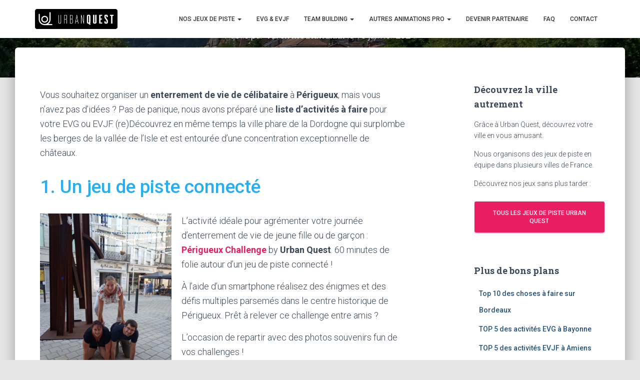

--- FILE ---
content_type: text/html; charset=UTF-8
request_url: https://urbanquest.fr/top-5-activites-evjf-evg-perigueux/
body_size: 32289
content:
<!DOCTYPE html>
<html lang="fr-FR">

<head>
	<meta charset='UTF-8'>
	<meta name="viewport" content="width=device-width, initial-scale=1">
	<link rel="profile" href="https://gmpg.org/xfn/11">
			<link rel="pingback" href="https://urbanquest.fr/xmlrpc.php">
		<meta name='robots' content='index, follow, max-image-preview:large, max-snippet:-1, max-video-preview:-1' />

<!-- Google Tag Manager for WordPress by gtm4wp.com -->
<script data-cfasync="false" data-pagespeed-no-defer>
	var gtm4wp_datalayer_name = "dataLayer";
	var dataLayer = dataLayer || [];
</script>
<!-- End Google Tag Manager for WordPress by gtm4wp.com -->
	<!-- This site is optimized with the Yoast SEO plugin v20.8 - https://yoast.com/wordpress/plugins/seo/ -->
	<title>TOP 5 des activités EVJF et EVG à Périgueux - ✨</title>
	<meta name="description" content="Organisez votre EVG ou EVJF en Dordogne et découvrez le top 5 des activités à Périgueux : jeu de piste connecté, escape game, karting ..." />
	<link rel="canonical" href="https://urbanquest.fr/top-5-activites-evjf-evg-perigueux/" />
	<meta property="og:locale" content="fr_FR" />
	<meta property="og:type" content="article" />
	<meta property="og:title" content="TOP 5 des activités EVJF et EVG à Périgueux - ✨" />
	<meta property="og:description" content="Organisez votre EVG ou EVJF en Dordogne et découvrez le top 5 des activités à Périgueux : jeu de piste connecté, escape game, karting ..." />
	<meta property="og:url" content="https://urbanquest.fr/top-5-activites-evjf-evg-perigueux/" />
	<meta property="og:site_name" content="UrbanQuest" />
	<meta property="article:publisher" content="https://www.facebook.com/urbanquestfr/?locale=fr_FR" />
	<meta property="article:published_time" content="2024-01-13T14:05:14+00:00" />
	<meta property="article:modified_time" content="2024-05-24T15:49:58+00:00" />
	<meta property="og:image" content="http://urbanquest.fr/wp-content/uploads/2020/01/al-perigueux-loisirs.jpg" />
	<meta property="og:image:width" content="1600" />
	<meta property="og:image:height" content="900" />
	<meta property="og:image:type" content="image/jpeg" />
	<meta name="author" content="Tarek Moutawakkil" />
	<meta name="twitter:card" content="summary_large_image" />
	<meta name="twitter:creator" content="@urbanquest_fr" />
	<meta name="twitter:site" content="@urbanquest_fr" />
	<meta name="twitter:label1" content="Écrit par" />
	<meta name="twitter:data1" content="Tarek Moutawakkil" />
	<meta name="twitter:label2" content="Durée de lecture estimée" />
	<meta name="twitter:data2" content="3 minutes" />
	<!-- / Yoast SEO plugin. -->


<link rel='dns-prefetch' href='//www.googletagmanager.com' />
<link rel='dns-prefetch' href='//fonts.googleapis.com' />
<link rel='dns-prefetch' href='//use.fontawesome.com' />
<link rel="alternate" type="application/rss+xml" title="UrbanQuest &raquo; Flux" href="https://urbanquest.fr/feed/" />
<link rel="alternate" type="application/rss+xml" title="UrbanQuest &raquo; Flux des commentaires" href="https://urbanquest.fr/comments/feed/" />
<link rel="alternate" type="application/rss+xml" title="UrbanQuest &raquo; TOP 5 des activités EVJF et EVG à Périgueux Flux des commentaires" href="https://urbanquest.fr/top-5-activites-evjf-evg-perigueux/feed/" />
<script type="2a6057f490e33e9b5a3811d3-text/javascript">
window._wpemojiSettings = {"baseUrl":"https:\/\/s.w.org\/images\/core\/emoji\/14.0.0\/72x72\/","ext":".png","svgUrl":"https:\/\/s.w.org\/images\/core\/emoji\/14.0.0\/svg\/","svgExt":".svg","source":{"concatemoji":"https:\/\/urbanquest.fr\/wp-includes\/js\/wp-emoji-release.min.js?ver=6.3"}};
/*! This file is auto-generated */
!function(i,n){var o,s,e;function c(e){try{var t={supportTests:e,timestamp:(new Date).valueOf()};sessionStorage.setItem(o,JSON.stringify(t))}catch(e){}}function p(e,t,n){e.clearRect(0,0,e.canvas.width,e.canvas.height),e.fillText(t,0,0);var t=new Uint32Array(e.getImageData(0,0,e.canvas.width,e.canvas.height).data),r=(e.clearRect(0,0,e.canvas.width,e.canvas.height),e.fillText(n,0,0),new Uint32Array(e.getImageData(0,0,e.canvas.width,e.canvas.height).data));return t.every(function(e,t){return e===r[t]})}function u(e,t,n){switch(t){case"flag":return n(e,"\ud83c\udff3\ufe0f\u200d\u26a7\ufe0f","\ud83c\udff3\ufe0f\u200b\u26a7\ufe0f")?!1:!n(e,"\ud83c\uddfa\ud83c\uddf3","\ud83c\uddfa\u200b\ud83c\uddf3")&&!n(e,"\ud83c\udff4\udb40\udc67\udb40\udc62\udb40\udc65\udb40\udc6e\udb40\udc67\udb40\udc7f","\ud83c\udff4\u200b\udb40\udc67\u200b\udb40\udc62\u200b\udb40\udc65\u200b\udb40\udc6e\u200b\udb40\udc67\u200b\udb40\udc7f");case"emoji":return!n(e,"\ud83e\udef1\ud83c\udffb\u200d\ud83e\udef2\ud83c\udfff","\ud83e\udef1\ud83c\udffb\u200b\ud83e\udef2\ud83c\udfff")}return!1}function f(e,t,n){var r="undefined"!=typeof WorkerGlobalScope&&self instanceof WorkerGlobalScope?new OffscreenCanvas(300,150):i.createElement("canvas"),a=r.getContext("2d",{willReadFrequently:!0}),o=(a.textBaseline="top",a.font="600 32px Arial",{});return e.forEach(function(e){o[e]=t(a,e,n)}),o}function t(e){var t=i.createElement("script");t.src=e,t.defer=!0,i.head.appendChild(t)}"undefined"!=typeof Promise&&(o="wpEmojiSettingsSupports",s=["flag","emoji"],n.supports={everything:!0,everythingExceptFlag:!0},e=new Promise(function(e){i.addEventListener("DOMContentLoaded",e,{once:!0})}),new Promise(function(t){var n=function(){try{var e=JSON.parse(sessionStorage.getItem(o));if("object"==typeof e&&"number"==typeof e.timestamp&&(new Date).valueOf()<e.timestamp+604800&&"object"==typeof e.supportTests)return e.supportTests}catch(e){}return null}();if(!n){if("undefined"!=typeof Worker&&"undefined"!=typeof OffscreenCanvas&&"undefined"!=typeof URL&&URL.createObjectURL&&"undefined"!=typeof Blob)try{var e="postMessage("+f.toString()+"("+[JSON.stringify(s),u.toString(),p.toString()].join(",")+"));",r=new Blob([e],{type:"text/javascript"}),a=new Worker(URL.createObjectURL(r),{name:"wpTestEmojiSupports"});return void(a.onmessage=function(e){c(n=e.data),a.terminate(),t(n)})}catch(e){}c(n=f(s,u,p))}t(n)}).then(function(e){for(var t in e)n.supports[t]=e[t],n.supports.everything=n.supports.everything&&n.supports[t],"flag"!==t&&(n.supports.everythingExceptFlag=n.supports.everythingExceptFlag&&n.supports[t]);n.supports.everythingExceptFlag=n.supports.everythingExceptFlag&&!n.supports.flag,n.DOMReady=!1,n.readyCallback=function(){n.DOMReady=!0}}).then(function(){return e}).then(function(){var e;n.supports.everything||(n.readyCallback(),(e=n.source||{}).concatemoji?t(e.concatemoji):e.wpemoji&&e.twemoji&&(t(e.twemoji),t(e.wpemoji)))}))}((window,document),window._wpemojiSettings);
</script>
<style type="text/css">
img.wp-smiley,
img.emoji {
	display: inline !important;
	border: none !important;
	box-shadow: none !important;
	height: 1em !important;
	width: 1em !important;
	margin: 0 0.07em !important;
	vertical-align: -0.1em !important;
	background: none !important;
	padding: 0 !important;
}
</style>
	<style id="litespeed-ccss">html{font-family:sans-serif;-ms-text-size-adjust:100%;-webkit-text-size-adjust:100%}body{margin:0}article,aside,header,nav{display:block}a{background-color:transparent}strong{font-weight:700}h1{font-size:2em;margin:.67em 0}img{border:0}svg:not(:root){overflow:hidden}button,input{color:inherit;font:inherit;margin:0}button{overflow:visible}button{text-transform:none}button{-webkit-appearance:button}button::-moz-focus-inner,input::-moz-focus-inner{border:0;padding:0}input{line-height:normal}*{-webkit-box-sizing:border-box;-moz-box-sizing:border-box;box-sizing:border-box}*:before,*:after{-webkit-box-sizing:border-box;-moz-box-sizing:border-box;box-sizing:border-box}html{font-size:10px}body{font-family:"Helvetica Neue",Helvetica,Arial,sans-serif;font-size:14px;line-height:1.42857143;color:#333;background-color:#fff}input,button{font-family:inherit;font-size:inherit;line-height:inherit}a{color:#337ab7;text-decoration:none}img{vertical-align:middle}.sr-only{position:absolute;width:1px;height:1px;margin:-1px;padding:0;overflow:hidden;clip:rect(0,0,0,0);border:0}h1,h4,h5{font-family:inherit;font-weight:500;line-height:1.1;color:inherit}h1{margin-top:20px;margin-bottom:10px}h4,h5{margin-top:10px;margin-bottom:10px}h1{font-size:36px}h4{font-size:18px}h5{font-size:14px}p{margin:0 0 10px}.text-center{text-align:center}.page-header{padding-bottom:9px;margin:40px 0 20px;border-bottom:1px solid #eee}ul{margin-top:0;margin-bottom:10px}ul ul{margin-bottom:0}.container{margin-right:auto;margin-left:auto;padding-left:15px;padding-right:15px}@media (min-width:768px){.container{width:750px}}@media (min-width:992px){.container{width:970px}}@media (min-width:1200px){.container{width:1170px}}.row{margin-left:-15px;margin-right:-15px}.col-md-3,.col-md-8,.col-md-10{position:relative;min-height:1px;padding-left:15px;padding-right:15px}@media (min-width:992px){.col-md-3,.col-md-8,.col-md-10{float:left}.col-md-10{width:83.33333333%}.col-md-8{width:66.66666667%}.col-md-3{width:25%}.col-md-offset-1{margin-left:8.33333333%}}.btn{display:inline-block;margin-bottom:0;font-weight:400;text-align:center;vertical-align:middle;-ms-touch-action:manipulation;touch-action:manipulation;background-image:none;border:1px solid transparent;white-space:nowrap;padding:6px 12px;font-size:14px;line-height:1.42857143;border-radius:4px}.btn-primary{color:#fff;background-color:#337ab7;border-color:#2e6da4}.btn-lg{padding:10px 16px;font-size:18px;line-height:1.3333333;border-radius:6px}.collapse{display:none}.caret{display:inline-block;width:0;height:0;margin-left:2px;vertical-align:middle;border-top:4px dashed;border-top:4px solid ;border-right:4px solid transparent;border-left:4px solid transparent}.dropdown{position:relative}.dropdown-menu{position:absolute;top:100%;left:0;z-index:1000;display:none;float:left;min-width:160px;padding:5px 0;margin:2px 0 0;list-style:none;font-size:14px;text-align:left;background-color:#fff;border:1px solid #ccc;border:1px solid rgba(0,0,0,.15);border-radius:4px;-webkit-box-shadow:0 6px 12px rgba(0,0,0,.175);box-shadow:0 6px 12px rgba(0,0,0,.175);-webkit-background-clip:padding-box;background-clip:padding-box}.dropdown-menu>li>a{display:block;padding:3px 20px;clear:both;font-weight:400;line-height:1.42857143;color:#333;white-space:nowrap}.nav{margin-bottom:0;padding-left:0;list-style:none}.nav>li{position:relative;display:block}.nav>li>a{position:relative;display:block;padding:10px 15px}.navbar{position:relative;min-height:50px;margin-bottom:20px;border:1px solid transparent}@media (min-width:769px){.navbar{border-radius:4px}}@media (min-width:769px){.navbar-header{float:left}}.navbar-collapse{overflow-x:visible;padding-right:15px;padding-left:15px;border-top:1px solid transparent;-webkit-box-shadow:inset 0 1px 0 rgba(255,255,255,.1);box-shadow:inset 0 1px 0 rgba(255,255,255,.1);-webkit-overflow-scrolling:touch}@media (min-width:769px){.navbar-collapse{width:auto;border-top:0;-webkit-box-shadow:none;box-shadow:none}.navbar-collapse.collapse{display:block!important;height:auto!important;padding-bottom:0;overflow:visible!important}.navbar-fixed-top .navbar-collapse{padding-left:0;padding-right:0}}.navbar-fixed-top .navbar-collapse{max-height:340px}.container>.navbar-header,.container>.navbar-collapse{margin-right:-15px;margin-left:-15px}@media (min-width:769px){.container>.navbar-header,.container>.navbar-collapse{margin-right:0;margin-left:0}}.navbar-fixed-top{position:fixed;right:0;left:0;z-index:1030}@media (min-width:769px){.navbar-fixed-top{border-radius:0}}.navbar-fixed-top{top:0;border-width:0 0 1px}.navbar-brand{float:left;padding:15px;font-size:18px;line-height:20px;height:50px}.navbar-brand>img{display:block}@media (min-width:769px){.navbar>.container .navbar-brand{margin-left:-15px}}.navbar-toggle{position:relative;margin-right:5px;padding:9px 10px;margin-top:8px;margin-bottom:8px;background-color:transparent;background-image:none;border:1px solid transparent;border-radius:4px}.navbar-toggle .icon-bar{display:block;width:22px;height:2px;border-radius:1px}.navbar-toggle .icon-bar+.icon-bar{margin-top:4px}@media (min-width:769px){.navbar-toggle{display:none}}.navbar-nav{margin:7.5px -15px}.navbar-nav>li>a{padding-top:10px;padding-bottom:10px;line-height:20px}@media (min-width:769px){.navbar-nav{float:left;margin:0}.navbar-nav>li{float:left}.navbar-nav>li>a{padding-top:15px;padding-bottom:15px}}.navbar-nav>li>.dropdown-menu{margin-top:0;border-top-right-radius:0;border-top-left-radius:0}.navbar-default{background-color:#f8f8f8;border-color:#e7e7e7}.navbar-default .navbar-brand{color:#777}.navbar-default .navbar-nav>li>a{color:#777}.navbar-default .navbar-toggle{border-color:#ddd}.navbar-default .navbar-toggle .icon-bar{background-color:#888}.navbar-default .navbar-collapse{border-color:#e7e7e7}.container:before,.container:after,.row:before,.row:after,.nav:before,.nav:after,.navbar:before,.navbar:after,.navbar-header:before,.navbar-header:after,.navbar-collapse:before,.navbar-collapse:after{content:" ";display:table}.container:after,.row:after,.nav:after,.navbar:after,.navbar-header:after,.navbar-collapse:after{clear:both}@-ms-viewport{width:device-width}@media (max-width:768px){h1.hestia-title{font-size:36px}.page-header.header-small .hestia-title{font-size:26px}}h1{font-size:42px}.single-post-wrap h4,h4{font-size:27px}h5{font-size:23px}@media (max-width:768px){h1{font-size:30px}.single-post-wrap h4,h4{font-size:22px}h5{font-size:20px}}.single-post-wrap{font-size:18px}@media (max-width:768px){.single-post-wrap{font-size:16px}}body{font-size:14px}.navbar a{font-size:12px}.fa-chevron-down:before{content:"\f078"}.sr-only{border:0;clip:rect(0,0,0,0);height:1px;margin:-1px;overflow:hidden;padding:0;position:absolute;width:1px}.wp-block-themeisle-blocks-review .wp-block-themeisle-blocks-review__header{padding:20px 30px;border-left:10px solid #1357bd;grid-area:header;overflow:hidden}.wp-block-themeisle-blocks-review .wp-block-themeisle-blocks-review__left{grid-area:left;padding:20px 30px;border-top:1px #eaeaea solid;border-bottom:1px #eaeaea solid;border-right:1px #eaeaea solid;overflow:hidden}.wp-block-themeisle-blocks-review .wp-block-themeisle-blocks-review__right{grid-area:right;padding:20px 30px;border-top:1px #eaeaea solid;border-bottom:1px #eaeaea solid;overflow:hidden}.wp-block-themeisle-blocks-review .wp-block-themeisle-blocks-review__footer{grid-area:footer;padding:20px 30px;display:flex;justify-content:space-between;align-items:center;flex-wrap:wrap;overflow:hidden}button::-moz-focus-inner{padding:0;border:0}.azexo-credits{text-align:center;display:none;margin:10px 0}.fa-chevron-down:before{content:"\f078"}.navbar button.navbar-toggle{-webkit-box-shadow:none;-moz-box-shadow:none;box-shadow:none}.blog-sidebar .widget h5,.navbar .navbar-brand,h4.author{font-size:18px}.btn,body{font-size:14px}.navbar,.navbar a{font-size:12px}body{-webkit-font-smoothing:antialiased;-moz-osx-font-smoothing:grayscale;font-weight:300;line-height:1.618}.blog-post .section-text p,ul{line-height:1.618}h1,h4,h5{font-weight:500;line-height:1.618}h4.author{font-weight:300}.hestia-title{font-weight:700}.hestia-title{word-break:break-word}.btn,button{font-size:12px;font-weight:400}button,input{font-size:inherit;line-height:inherit}.navbar .navbar-brand{line-height:30px}.navbar .navbar-nav>li>a{font-weight:400}.navbar .dropdown-menu li>a{font-size:13px}.widget h5{font-weight:700}aside .widget a{font-weight:500}@media (max-width:768px){h4.author{font-size:16px}.navbar .navbar-nav li .caret{font-size:20px}.navbar .navbar-nav .dropdown .dropdown-menu li a{line-height:20px}.navbar .navbar-nav .dropdown .dropdown-menu li a .caret{line-height:1}}body{direction:ltr;color:#3c4858;font-family:Roboto,Helvetica,Arial,sans-serif}h1,h4,h5{font-family:Roboto,Helvetica,Arial,sans-serif}a{color:#9c27b0}h5{margin-bottom:15px}.hestia-title{font-family:"Roboto Slab","Times New Roman",serif}.hestia-title,.hestia-title a{color:#3c4858;text-decoration:none;word-wrap:break-word}.page-header .hestia-title{line-height:1.4}h1.hestia-title{margin-bottom:30px}.single-post .blog-post .section-text h4,.single-post .blog-post .section-text h5,.single-post .blog-post .section-text p{margin:0 0 15px}.container{max-width:100%}@media (min-width:749px){.container{max-width:748px}}@media (min-width:768px){.container{max-width:750px}}@media (min-width:992px){.container{max-width:970px}}@media (min-width:1200px){.container{max-width:2000px}}body{direction:ltr;background-color:#e5e5e5;overflow-x:hidden}button,img,input{max-width:100%}img{height:auto}ul{margin-bottom:30px}.container{max-width:100%}::-moz-focus-inner,:active,:focus{outline:0!important}.btn::-moz-focus-inner,button{border:0}button,input{font-family:inherit;padding:7px}.btn,button{position:relative;margin:10px 1px;padding:12px 30px;border:none;border-radius:3px;white-space:normal;letter-spacing:0;text-transform:uppercase}.btn,button{-webkit-box-shadow:0 2px 2px 0 rgba(153,153,153,.14),0 3px 1px -2px rgba(153,153,153,.2),0 1px 5px 0 rgba(153,153,153,.12);-moz-box-shadow:0 2px 2px 0 rgba(153,153,153,.14),0 3px 1px -2px rgba(153,153,153,.2),0 1px 5px 0 rgba(153,153,153,.12);box-shadow:0 2px 2px 0 rgba(153,153,153,.14),0 3px 1px -2px rgba(153,153,153,.2),0 1px 5px 0 rgba(153,153,153,.12)}.btn{color:#fff;background-color:#999;outline:0}.btn.btn-primary,button{-webkit-box-shadow:0 2px 2px 0 rgba(156,39,176,.14),0 3px 1px -2px rgba(156,39,176,.2),0 1px 5px 0 rgba(156,39,176,.12);-moz-box-shadow:0 2px 2px 0 rgba(156,39,176,.14),0 3px 1px -2px rgba(156,39,176,.2),0 1px 5px 0 rgba(156,39,176,.12);box-shadow:0 2px 2px 0 rgba(156,39,176,.14),0 3px 1px -2px rgba(156,39,176,.2),0 1px 5px 0 rgba(156,39,176,.12)}.btn.btn-primary,button{color:#fff;background-color:#9c27b0}.navbar button.navbar-toggle{color:#555}.navbar{background-color:#fff;color:#555;border-radius:0;position:fixed;border:none;padding:0;-webkit-box-shadow:0 1px 10px -6px rgba(0,0,0,.42),0 1px 10px 0 rgba(0,0,0,.12),0 4px 5px -2px rgba(0,0,0,.1);box-shadow:0 1px 10px -6px rgba(0,0,0,.42),0 1px 10px 0 rgba(0,0,0,.12),0 4px 5px -2px rgba(0,0,0,.1)}.navbar .navbar-collapse{border:none}.navbar .title-logo-wrapper{max-width:250px;display:flex;align-items:center}.navbar>.container{display:flex;padding:10px 15px;vertical-align:middle;align-items:center}.navbar.hestia_left .navbar-collapse{margin-left:auto}.navbar.hestia_left>.container{flex-direction:row}.navbar.hestia_left .navbar-nav{display:flex;flex-wrap:wrap;justify-content:flex-end}.navbar .navbar-header .navbar-brand{padding:0 15px;position:relative;color:inherit;height:auto}.navbar .navbar-header .navbar-brand img{width:auto;max-height:50px}.navbar-toggle-wrapper{margin-left:auto;display:flex;align-items:center;flex-direction:row}.navbar .navbar-toggle{float:none;border:0;margin-right:0}.navbar .navbar-toggle .icon-bar{border:1px solid;position:relative}.navbar .navbar-nav>li{margin:0}.navbar .navbar-nav>li>a{text-transform:uppercase}.navbar .navbar-nav>li a{padding-top:15px;padding-bottom:15px;border-radius:3px;color:inherit}.navbar .navbar-nav>li .dropdown-menu{margin-top:-5px;border:none}.navbar .navbar-nav>li .dropdown-menu li{color:#333;position:relative}.navbar .navbar-nav>li .dropdown-menu li>a{background-color:transparent;margin:0 5px;padding:10px;border-radius:2px}.navbar .navbar-nav>li:not(.btn)>a:before{position:absolute;z-index:-1;top:0;right:0;bottom:0;left:0;border-radius:3px;background-color:rgba(255,255,255,.1);content:"";-webkit-transform:scaleX(0);-ms-transform:scaleX(0);transform:scaleX(0);-webkit-transform-origin:50%;-ms-transform-origin:50%;transform-origin:50%}.dropdown-submenu{position:relative}.dropdown-submenu .dropdown-menu{display:none;top:0;left:100%;margin-top:-6px;margin-left:-1px}#main-navigation ul.nav>li{opacity:1;visibility:visible}.section{padding:70px 0}.section{background-position:center center;background-size:cover}.blog-post{word-wrap:break-word}.blog-post .section-text{padding-bottom:0}.blog-post .section-text p{margin-bottom:30px}.hestia-hidden{display:none}#comments .comment-notes{display:none}.widget{margin-bottom:30px;word-break:break-word}aside .widget a{color:#23527c}.widget h5{font-family:"Roboto Slab","Times New Roman",serif;margin-bottom:10px}.page-header .author,.page-header .author a,.page-header .container,.page-header .hestia-title{color:#fff}.single-post-wrap:after{content:"";display:table;clear:both}.page-header{will-change:transform;overflow:hidden;margin:0;padding:0;border:0;background-position:center center;background-size:cover}.page-header .container{padding-top:30vh;color:#fff}.page-header .container .hestia-title{margin:0 0 20px}.page-header.header-small .container .hestia-title{margin:20px 0 10px}.page-header.header-small{min-height:300px;position:relative;height:auto}.page-header.header-small .container{padding-top:180px;padding-bottom:110px}.page-header.header-small .hestia-title{font-family:Roboto,Helvetica,Arial,sans-serif}.boxed-layout-header{padding-bottom:60px}.header-filter{position:absolute;top:0;bottom:0;left:0;right:0;z-index:-1;background-position:center center;background-size:cover}.header-filter:after,.header-filter:before{display:block;position:absolute;top:0;left:0;width:100%;height:100%;content:""}.header-filter:before{background-color:rgba(0,0,0,.5)}.main{position:relative;background:#fff}.main-raised{margin:-60px 30px 0;border-radius:6px 6px 0 0;-webkit-box-shadow:0 16px 24px 2px rgba(0,0,0,.14),0 6px 30px 5px rgba(0,0,0,.12),0 8px 10px -5px rgba(0,0,0,.2);box-shadow:0 16px 24px 2px rgba(0,0,0,.14),0 6px 30px 5px rgba(0,0,0,.12),0 8px 10px -5px rgba(0,0,0,.2)}.single .main-raised{margin-top:-60px;margin-bottom:30px}body:not(.home) .wrapper{display:flex;flex-direction:column;min-height:100vh}body:not(.home) .wrapper .main{display:flex;flex-direction:column;flex:1 0 auto}@media (max-width:1199px){.main-raised{margin:-60px 15px 0}}@media (max-width:991px){.navbar .navbar-nav>li{margin-right:10px;margin-left:10px}.page-header{height:auto;min-height:0}.single aside.blog-sidebar{padding:40px 30px}}@media (min-width:992px){.navbar .navbar-collapse{text-align:center}.navbar .navbar-nav>li{margin:0}.blog-sidebar-wrapper{float:left;position:static;background:0 0}}@media (min-width:769px){.navbar.hestia_left .title-logo-wrapper{min-width:250px}.dropdown .dropdown-menu{display:block;visibility:hidden;margin-top:-20px;opacity:0}}@media (max-width:768px){.container .navbar-header{width:100%;display:flex;margin:0 auto}.navbar>.container{padding:10px 15px;align-items:center;display:block}.navbar .nav.navbar-nav{display:block}.navbar.navbar-fixed-top .navbar-collapse{max-height:calc(100% - 70px);margin-top:70px;overflow-y:auto;position:fixed;z-index:9999;background:#fff;width:100%;left:0;top:0;margin-left:0;margin-right:0;-webkit-overflow-scrolling:auto}.navbar .navbar-nav{margin:7.5px 0}.navbar .navbar-nav li{box-sizing:border-box;float:left;margin:0;padding:0;width:100%;text-align:left}.navbar .navbar-nav .dropdown a .caret{border:1px solid #555;border-radius:2px;box-sizing:content-box;color:#555;display:inline-block;font-family:"Font Awesome 5 Free";font-weight:900;height:30px;margin-left:0;position:absolute;right:15px;text-align:center;top:10px;width:30px;z-index:100}.navbar .navbar-nav .dropdown a .caret svg{width:12.5px;margin:9px}.navbar .navbar-nav .dropdown .dropdown-menu{background:0 0;box-shadow:none;position:static;margin-top:0;padding:0;width:100%}.navbar .navbar-nav .dropdown .dropdown-menu li a{margin:0;padding:15px 0 15px 30px}.navbar .navbar-nav .dropdown .dropdown-menu li li a{padding:15px 0 15px 45px}.navbar .navbar-header .navbar-brand{padding-left:0}.single .section{padding:30px 0 0}.main-raised{margin-right:0;margin-left:0;border-radius:0}.single-post .page-header.header-small{min-height:0}.single-post .page-header.header-small .container{padding:120px 15px 50px}.single-post .page-header.header-small .container .hestia-title{margin-top:0}}@media (max-width:480px){.single .main-raised{margin:-60px 0 30px}.comment-respond .form-submit input{display:block;float:none!important;margin:0 auto}}a{color:#e91e63}button,.btn.btn-primary,.btn.btn-primary:link{background-color:#e91e63}.btn.btn-primary{-webkit-box-shadow:0 2px 2px 0 rgba(233,30,99,.14),0 3px 1px -2px rgba(233,30,99,.2),0 1px 5px 0 rgba(233,30,99,.12);box-shadow:0 2px 2px 0 rgba(233,30,99,.14),0 3px 1px -2px rgba(233,30,99,.2),0 1px 5px 0 rgba(233,30,99,.12)}.btn.btn-primary:not(.colored-button):not(.btn-left):not(.btn-right):not(.btn-just-icon):not(.menu-item),.btn:not(.colored-button):not(.btn-left):not(.btn-right):not(.btn-just-icon):not(.menu-item):not(.hestia-sidebar-open):not(.hestia-sidebar-close){padding-top:15px;padding-bottom:15px;padding-left:33px;padding-right:33px}.btn.btn-primary:not(.colored-button):not(.btn-left):not(.btn-right):not(.btn-just-icon):not(.menu-item),.btn:not(.colored-button):not(.btn-left):not(.btn-right):not(.btn-just-icon):not(.menu-item):not(.hestia-sidebar-open):not(.hestia-sidebar-close){border-radius:3px}@media (min-width:769px){.page-header.header-small .hestia-title{font-size:42px}}.fa-chevron-down:before{content:"\f078"}.sr-only{border:0;clip:rect(0,0,0,0);height:1px;margin:-1px;overflow:hidden;padding:0;position:absolute;width:1px}.lazyload{opacity:0}body.custom-background{background-color:#fff}</style><script type="2a6057f490e33e9b5a3811d3-text/javascript">!function(a){"use strict";var b=function(b,c,d){function e(a){return h.body?a():void setTimeout(function(){e(a)})}function f(){i.addEventListener&&i.removeEventListener("load",f),i.media=d||"all"}var g,h=a.document,i=h.createElement("link");if(c)g=c;else{var j=(h.body||h.getElementsByTagName("head")[0]).childNodes;g=j[j.length-1]}var k=h.styleSheets;i.rel="stylesheet",i.href=b,i.media="only x",e(function(){g.parentNode.insertBefore(i,c?g:g.nextSibling)});var l=function(a){for(var b=i.href,c=k.length;c--;)if(k[c].href===b)return a();setTimeout(function(){l(a)})};return i.addEventListener&&i.addEventListener("load",f),i.onloadcssdefined=l,l(f),i};"undefined"!=typeof exports?exports.loadCSS=b:a.loadCSS=b}("undefined"!=typeof global?global:this);!function(a){if(a.loadCSS){var b=loadCSS.relpreload={};if(b.support=function(){try{return a.document.createElement("link").relList.supports("preload")}catch(b){return!1}},b.poly=function(){for(var b=a.document.getElementsByTagName("link"),c=0;c<b.length;c++){var d=b[c];"preload"===d.rel&&"style"===d.getAttribute("as")&&(a.loadCSS(d.href,d,d.getAttribute("media")),d.rel=null)}},!b.support()){b.poly();var c=a.setInterval(b.poly,300);a.addEventListener&&a.addEventListener("load",function(){b.poly(),a.clearInterval(c)}),a.attachEvent&&a.attachEvent("onload",function(){a.clearInterval(c)})}}}(this);</script>
<script src="/cdn-cgi/scripts/7d0fa10a/cloudflare-static/rocket-loader.min.js" data-cf-settings="2a6057f490e33e9b5a3811d3-|49"></script><link data-asynced="1" as="style" onload="this.onload=null;this.rel='stylesheet'"  rel='preload' id='bootstrap-css' href='https://urbanquest.fr/wp-content/themes/hestia/assets/bootstrap/css/bootstrap.min.css?ver=1.0.2' type='text/css' media='all' /><noscript><link rel='stylesheet' href='https://urbanquest.fr/wp-content/themes/hestia/assets/bootstrap/css/bootstrap.min.css?ver=1.0.2' type='text/css' media='all' /></noscript>
<script src="/cdn-cgi/scripts/7d0fa10a/cloudflare-static/rocket-loader.min.js" data-cf-settings="2a6057f490e33e9b5a3811d3-|49"></script><link data-asynced="1" as="style" onload="this.onload=null;this.rel='stylesheet'"  rel='preload' id='hestia-font-sizes-css' href='https://urbanquest.fr/wp-content/themes/hestia/assets/css/font-sizes.min.css?ver=3.0.29' type='text/css' media='all' /><noscript><link rel='stylesheet' href='https://urbanquest.fr/wp-content/themes/hestia/assets/css/font-sizes.min.css?ver=3.0.29' type='text/css' media='all' /></noscript>
<script src="/cdn-cgi/scripts/7d0fa10a/cloudflare-static/rocket-loader.min.js" data-cf-settings="2a6057f490e33e9b5a3811d3-|49"></script><link data-asynced="1" as="style" onload="this.onload=null;this.rel='stylesheet'"  rel='preload' id='cpsh-shortcodes-css' href='https://urbanquest.fr/wp-content/plugins/column-shortcodes//assets/css/shortcodes.css?ver=1.0.1' type='text/css' media='all' /><noscript><link rel='stylesheet' href='https://urbanquest.fr/wp-content/plugins/column-shortcodes//assets/css/shortcodes.css?ver=1.0.1' type='text/css' media='all' /></noscript>
<script src="/cdn-cgi/scripts/7d0fa10a/cloudflare-static/rocket-loader.min.js" data-cf-settings="2a6057f490e33e9b5a3811d3-|49"></script><link data-asynced="1" as="style" onload="this.onload=null;this.rel='stylesheet'"  rel='preload' id='contact-form-7-css' href='https://urbanquest.fr/wp-content/plugins/contact-form-7/includes/css/styles.css?ver=5.7.6' type='text/css' media='all' /><noscript><link rel='stylesheet' href='https://urbanquest.fr/wp-content/plugins/contact-form-7/includes/css/styles.css?ver=5.7.6' type='text/css' media='all' /></noscript>
<script src="/cdn-cgi/scripts/7d0fa10a/cloudflare-static/rocket-loader.min.js" data-cf-settings="2a6057f490e33e9b5a3811d3-|49"></script><link data-asynced="1" as="style" onload="this.onload=null;this.rel='stylesheet'" rel='preload' id='fastcarousel-main-style-css' href="https://urbanquest.fr/wp-content/plugins/fastcarousel/css/style.css?ver=6.3" type='text/css' media='all' /><noscript><link rel='stylesheet' href='http://urbanquest.fr/wp-content/plugins/fastcarousel/css/style.css?ver=6.3' type='text/css' media='all' /></noscript>
<script src="/cdn-cgi/scripts/7d0fa10a/cloudflare-static/rocket-loader.min.js" data-cf-settings="2a6057f490e33e9b5a3811d3-|49"></script><link data-asynced="1" as="style" onload="this.onload=null;this.rel='stylesheet'" rel='preload' id='fonts-css' href="https://urbanquest.fr/wp-content/plugins/fastcarousel/css/fonts.css?ver=6.3" type='text/css' media='all' /><noscript><link rel='stylesheet' href='http://urbanquest.fr/wp-content/plugins/fastcarousel/css/fonts.css?ver=6.3' type='text/css' media='all' /></noscript>
<script src="/cdn-cgi/scripts/7d0fa10a/cloudflare-static/rocket-loader.min.js" data-cf-settings="2a6057f490e33e9b5a3811d3-|49"></script><link data-asynced="1" as="style" onload="this.onload=null;this.rel='stylesheet'"  rel='preload' id='google_business_reviews_rating_wp_css-css' href='https://urbanquest.fr/wp-content/plugins/g-business-reviews-rating/wp/css/css.css?ver=6.3' type='text/css' media='all' /><noscript><link rel='stylesheet' href='https://urbanquest.fr/wp-content/plugins/g-business-reviews-rating/wp/css/css.css?ver=6.3' type='text/css' media='all' /></noscript>
<script src="/cdn-cgi/scripts/7d0fa10a/cloudflare-static/rocket-loader.min.js" data-cf-settings="2a6057f490e33e9b5a3811d3-|49"></script><link data-asynced="1" as="style" onload="this.onload=null;this.rel='stylesheet'"  rel='preload' id='swiper-css' href='https://urbanquest.fr/wp-content/plugins/elementor/assets/lib/swiper/css/swiper.min.css?ver=5.3.6' type='text/css' media='all' /><noscript><link rel='stylesheet' href='https://urbanquest.fr/wp-content/plugins/elementor/assets/lib/swiper/css/swiper.min.css?ver=5.3.6' type='text/css' media='all' /></noscript>
<script src="/cdn-cgi/scripts/7d0fa10a/cloudflare-static/rocket-loader.min.js" data-cf-settings="2a6057f490e33e9b5a3811d3-|49"></script><link data-asynced="1" as="style" onload="this.onload=null;this.rel='stylesheet'"  rel='preload' id='animate-css' href='https://urbanquest.fr/wp-content/plugins/page-builder-by-azexo/css/animate.css?ver=1.27.133' type='text/css' media='all' /><noscript><link rel='stylesheet' href='https://urbanquest.fr/wp-content/plugins/page-builder-by-azexo/css/animate.css?ver=1.27.133' type='text/css' media='all' /></noscript>
<script src="/cdn-cgi/scripts/7d0fa10a/cloudflare-static/rocket-loader.min.js" data-cf-settings="2a6057f490e33e9b5a3811d3-|49"></script><link data-asynced="1" as="style" onload="this.onload=null;this.rel='stylesheet'" rel='preload' id='magnific-popup-css' href="https://urbanquest.fr/wp-content/plugins/fastcarousel/css/magnific-popup.css?ver=6.3" type='text/css' media='all' /><noscript><link rel='stylesheet' href='http://urbanquest.fr/wp-content/plugins/fastcarousel/css/magnific-popup.css?ver=6.3' type='text/css' media='all' /></noscript>
<script src="/cdn-cgi/scripts/7d0fa10a/cloudflare-static/rocket-loader.min.js" data-cf-settings="2a6057f490e33e9b5a3811d3-|49"></script><link data-asynced="1" as="style" onload="this.onload=null;this.rel='stylesheet'"  rel='preload' id='azh_frontend-css' href='https://urbanquest.fr/wp-content/plugins/page-builder-by-azexo/css/frontend.css?ver=1.27.133' type='text/css' media='all' /><noscript><link rel='stylesheet' href='https://urbanquest.fr/wp-content/plugins/page-builder-by-azexo/css/frontend.css?ver=1.27.133' type='text/css' media='all' /></noscript>
<style id='azh_frontend-inline-css' type='text/css'>
.az-container {
        padding-right: 15px;
        padding-left: 15px;
        margin-left: auto;
        margin-right: auto;
        box-sizing: border-box;
    }
@media (min-width: 768px) {
                    .az-container {
                        max-width: 750px;
                    }
                }
@media (min-width: 1100px) {
                    .az-container {
                        max-width: 1070px;
                    }
                }
@media (min-width: 1400px) {
                    .az-container {
                        max-width: 1370px;
                    }
                }

</style>
<script src="/cdn-cgi/scripts/7d0fa10a/cloudflare-static/rocket-loader.min.js" data-cf-settings="2a6057f490e33e9b5a3811d3-|49"></script><link data-asynced="1" as="style" onload="this.onload=null;this.rel='stylesheet'"  rel='preload' id='azh-fonts-css' href='https://fonts.googleapis.com/css?family=Montserrat:100,100italic,200,200italic,300,300italic,400,400italic,500,500italic,600,600italic,700,700italic,800,800italic,900,900italic&#038;subset=latin,latin-ext&#038;display=swap' type='text/css' media='all' /><noscript><link rel='stylesheet' href='https://fonts.googleapis.com/css?family=Montserrat:100,100italic,200,200italic,300,300italic,400,400italic,500,500italic,600,600italic,700,700italic,800,800italic,900,900italic&#038;subset=latin,latin-ext&#038;display=swap' type='text/css' media='all' /></noscript>
<script src="/cdn-cgi/scripts/7d0fa10a/cloudflare-static/rocket-loader.min.js" data-cf-settings="2a6057f490e33e9b5a3811d3-|49"></script><link data-asynced="1" as="style" onload="this.onload=null;this.rel='stylesheet'"  rel='preload' id='wpsm_ac-font-awesome-front-css' href='https://urbanquest.fr/wp-content/plugins/responsive-accordion-and-collapse/css/font-awesome/css/font-awesome.min.css?ver=6.3' type='text/css' media='all' /><noscript><link rel='stylesheet' href='https://urbanquest.fr/wp-content/plugins/responsive-accordion-and-collapse/css/font-awesome/css/font-awesome.min.css?ver=6.3' type='text/css' media='all' /></noscript>
<script src="/cdn-cgi/scripts/7d0fa10a/cloudflare-static/rocket-loader.min.js" data-cf-settings="2a6057f490e33e9b5a3811d3-|49"></script><link data-asynced="1" as="style" onload="this.onload=null;this.rel='stylesheet'"  rel='preload' id='wpsm_ac_bootstrap-front-css' href='https://urbanquest.fr/wp-content/plugins/responsive-accordion-and-collapse/css/bootstrap-front.css?ver=6.3' type='text/css' media='all' /><noscript><link rel='stylesheet' href='https://urbanquest.fr/wp-content/plugins/responsive-accordion-and-collapse/css/bootstrap-front.css?ver=6.3' type='text/css' media='all' /></noscript>
<script src="/cdn-cgi/scripts/7d0fa10a/cloudflare-static/rocket-loader.min.js" data-cf-settings="2a6057f490e33e9b5a3811d3-|49"></script><link data-asynced="1" as="style" onload="this.onload=null;this.rel='stylesheet'"  rel='preload' id='saswp-style-css' href='https://urbanquest.fr/wp-content/plugins/schema-and-structured-data-for-wp/admin_section/css/saswp-style.min.css?ver=1.14' type='text/css' media='all' /><noscript><link rel='stylesheet' href='https://urbanquest.fr/wp-content/plugins/schema-and-structured-data-for-wp/admin_section/css/saswp-style.min.css?ver=1.14' type='text/css' media='all' /></noscript>
<script src="/cdn-cgi/scripts/7d0fa10a/cloudflare-static/rocket-loader.min.js" data-cf-settings="2a6057f490e33e9b5a3811d3-|49"></script><link data-asynced="1" as="style" onload="this.onload=null;this.rel='stylesheet'"  rel='preload' id='hestia-clients-bar-css' href='https://urbanquest.fr/wp-content/plugins/themeisle-companion/obfx_modules/companion-legacy/assets/css/hestia/clients-bar.css?ver=6.3' type='text/css' media='all' /><noscript><link rel='stylesheet' href='https://urbanquest.fr/wp-content/plugins/themeisle-companion/obfx_modules/companion-legacy/assets/css/hestia/clients-bar.css?ver=6.3' type='text/css' media='all' /></noscript>
<script src="/cdn-cgi/scripts/7d0fa10a/cloudflare-static/rocket-loader.min.js" data-cf-settings="2a6057f490e33e9b5a3811d3-|49"></script><link data-asynced="1" as="style" onload="this.onload=null;this.rel='stylesheet'" rel='preload' id='dalt-general-css' href="https://urbanquest.fr/wp-content/plugins/league-table/public/assets/css/general-min.css?ver=2.06" type='text/css' media='all' /><noscript><link rel='stylesheet' href='http://urbanquest.fr/wp-content/plugins/league-table/public/assets/css/general-min.css?ver=2.06' type='text/css' media='all' /></noscript>
<script src="/cdn-cgi/scripts/7d0fa10a/cloudflare-static/rocket-loader.min.js" data-cf-settings="2a6057f490e33e9b5a3811d3-|49"></script><link data-asynced="1" as="style" onload="this.onload=null;this.rel='stylesheet'"  rel='preload' id='chld_thm_cfg_parent-css' href='https://urbanquest.fr/wp-content/themes/hestia/style.css?ver=6.3' type='text/css' media='all' /><noscript><link rel='stylesheet' href='https://urbanquest.fr/wp-content/themes/hestia/style.css?ver=6.3' type='text/css' media='all' /></noscript>
<script src="/cdn-cgi/scripts/7d0fa10a/cloudflare-static/rocket-loader.min.js" data-cf-settings="2a6057f490e33e9b5a3811d3-|49"></script><link data-asynced="1" as="style" onload="this.onload=null;this.rel='stylesheet'"  rel='preload' id='hestia_style-css' href='https://urbanquest.fr/wp-content/themes/hestia-child/style.css?ver=1.1.0' type='text/css' media='all' /><noscript><link rel='stylesheet' href='https://urbanquest.fr/wp-content/themes/hestia-child/style.css?ver=1.1.0' type='text/css' media='all' /></noscript>
<style id='hestia_style-inline-css' type='text/css'>
div.wpforms-container-full .wpforms-form div.wpforms-field input.wpforms-error{border:none}div.wpforms-container .wpforms-form input[type=date],div.wpforms-container .wpforms-form input[type=datetime],div.wpforms-container .wpforms-form input[type=datetime-local],div.wpforms-container .wpforms-form input[type=email],div.wpforms-container .wpforms-form input[type=month],div.wpforms-container .wpforms-form input[type=number],div.wpforms-container .wpforms-form input[type=password],div.wpforms-container .wpforms-form input[type=range],div.wpforms-container .wpforms-form input[type=search],div.wpforms-container .wpforms-form input[type=tel],div.wpforms-container .wpforms-form input[type=text],div.wpforms-container .wpforms-form input[type=time],div.wpforms-container .wpforms-form input[type=url],div.wpforms-container .wpforms-form input[type=week],div.wpforms-container .wpforms-form select,div.wpforms-container .wpforms-form textarea,.nf-form-cont input:not([type=button]),div.wpforms-container .wpforms-form .form-group.is-focused .form-control{box-shadow:none}div.wpforms-container .wpforms-form input[type=date],div.wpforms-container .wpforms-form input[type=datetime],div.wpforms-container .wpforms-form input[type=datetime-local],div.wpforms-container .wpforms-form input[type=email],div.wpforms-container .wpforms-form input[type=month],div.wpforms-container .wpforms-form input[type=number],div.wpforms-container .wpforms-form input[type=password],div.wpforms-container .wpforms-form input[type=range],div.wpforms-container .wpforms-form input[type=search],div.wpforms-container .wpforms-form input[type=tel],div.wpforms-container .wpforms-form input[type=text],div.wpforms-container .wpforms-form input[type=time],div.wpforms-container .wpforms-form input[type=url],div.wpforms-container .wpforms-form input[type=week],div.wpforms-container .wpforms-form select,div.wpforms-container .wpforms-form textarea,.nf-form-cont input:not([type=button]){background-image:linear-gradient(#9c27b0,#9c27b0),linear-gradient(#d2d2d2,#d2d2d2);float:none;border:0;border-radius:0;background-color:transparent;background-repeat:no-repeat;background-position:center bottom,center calc(100% - 1px);background-size:0 2px,100% 1px;font-weight:400;transition:background 0s ease-out}div.wpforms-container .wpforms-form .form-group.is-focused .form-control{outline:none;background-size:100% 2px,100% 1px;transition-duration:0.3s}div.wpforms-container .wpforms-form input[type=date].form-control,div.wpforms-container .wpforms-form input[type=datetime].form-control,div.wpforms-container .wpforms-form input[type=datetime-local].form-control,div.wpforms-container .wpforms-form input[type=email].form-control,div.wpforms-container .wpforms-form input[type=month].form-control,div.wpforms-container .wpforms-form input[type=number].form-control,div.wpforms-container .wpforms-form input[type=password].form-control,div.wpforms-container .wpforms-form input[type=range].form-control,div.wpforms-container .wpforms-form input[type=search].form-control,div.wpforms-container .wpforms-form input[type=tel].form-control,div.wpforms-container .wpforms-form input[type=text].form-control,div.wpforms-container .wpforms-form input[type=time].form-control,div.wpforms-container .wpforms-form input[type=url].form-control,div.wpforms-container .wpforms-form input[type=week].form-control,div.wpforms-container .wpforms-form select.form-control,div.wpforms-container .wpforms-form textarea.form-control{border:none;padding:7px 0;font-size:14px}div.wpforms-container .wpforms-form .wpforms-field-select select{border-radius:3px}div.wpforms-container .wpforms-form .wpforms-field-number input[type=number]{background-image:none;border-radius:3px}div.wpforms-container .wpforms-form button[type=submit].wpforms-submit,div.wpforms-container .wpforms-form button[type=submit].wpforms-submit:hover{color:#fff;border:none}.home div.wpforms-container-full .wpforms-form{margin-left:15px;margin-right:15px}div.wpforms-container-full .wpforms-form .wpforms-field{padding:0 0 24px 0 !important}div.wpforms-container-full .wpforms-form .wpforms-submit-container{text-align:right}div.wpforms-container-full .wpforms-form .wpforms-submit-container button{text-transform:uppercase}div.wpforms-container-full .wpforms-form textarea{border:none !important}div.wpforms-container-full .wpforms-form textarea:focus{border-width:0 !important}.home div.wpforms-container .wpforms-form textarea{background-image:linear-gradient(#9c27b0,#9c27b0),linear-gradient(#d2d2d2,#d2d2d2);background-color:transparent;background-repeat:no-repeat;background-position:center bottom,center calc(100% - 1px);background-size:0 2px,100% 1px}@media only screen and(max-width:768px){.wpforms-container-full .wpforms-form .wpforms-one-half,.wpforms-container-full .wpforms-form button{width:100% !important;margin-left:0 !important}.wpforms-container-full .wpforms-form .wpforms-submit-container{text-align:center}}div.wpforms-container .wpforms-form input:focus,div.wpforms-container .wpforms-form select:focus{border:none}.elementor-page .hestia-about>.container{width:100%}.elementor-page .pagebuilder-section{padding:0}.elementor-page .title-in-content,.elementor-page .image-in-page{display:none}.home.elementor-page .main-raised>section.hestia-about{overflow:visible}.elementor-editor-active .navbar{pointer-events:none}.elementor-editor-active #elementor.elementor-edit-mode .elementor-element-overlay{z-index:1000000}.elementor-page.page-template-template-fullwidth .blog-post-wrapper>.container{width:100%}.elementor-page.page-template-template-fullwidth .blog-post-wrapper>.container .col-md-12{padding:0}.elementor-page.page-template-template-fullwidth article.section{padding:0}.elementor-text-editor p,.elementor-text-editor h1,.elementor-text-editor h2,.elementor-text-editor h3,.elementor-text-editor h4,.elementor-text-editor h5,.elementor-text-editor h6{font-size:inherit}
.hestia-top-bar,.hestia-top-bar .widget.widget_shopping_cart .cart_list{background-color:#363537}.hestia-top-bar .widget .label-floating input[type=search]:-webkit-autofill{-webkit-box-shadow:inset 0 0 0 9999px #363537}.hestia-top-bar,.hestia-top-bar .widget .label-floating input[type=search],.hestia-top-bar .widget.widget_search form.form-group:before,.hestia-top-bar .widget.widget_product_search form.form-group:before,.hestia-top-bar .widget.widget_shopping_cart:before{color:#fff}.hestia-top-bar .widget .label-floating input[type=search]{-webkit-text-fill-color:#fff !important}.hestia-top-bar div.widget.widget_shopping_cart:before,.hestia-top-bar .widget.widget_product_search form.form-group:before,.hestia-top-bar .widget.widget_search form.form-group:before{background-color:#fff}.hestia-top-bar a,.hestia-top-bar .top-bar-nav li a{color:#fff}.hestia-top-bar ul li a[href*="mailto:"]:before,.hestia-top-bar ul li a[href*="tel:"]:before{background-color:#fff}.hestia-top-bar a:hover,.hestia-top-bar .top-bar-nav li a:hover{color:#eee}.hestia-top-bar ul li:hover a[href*="mailto:"]:before,.hestia-top-bar ul li:hover a[href*="tel:"]:before{background-color:#eee}
a,.navbar .dropdown-menu li:hover>a,.navbar .dropdown-menu li:focus>a,.navbar .dropdown-menu li:active>a,.navbar .navbar-nav>li .dropdown-menu li:hover>a,body:not(.home) .navbar-default .navbar-nav>.active:not(.btn)>a,body:not(.home) .navbar-default .navbar-nav>.active:not(.btn)>a:hover,body:not(.home) .navbar-default .navbar-nav>.active:not(.btn)>a:focus,a:hover,.card-blog a.moretag:hover,.card-blog a.more-link:hover,.widget a:hover,.has-text-color.has-accent-color,p.has-text-color a{color:#e91e63}.svg-text-color{fill:#e91e63}.pagination span.current,.pagination span.current:focus,.pagination span.current:hover{border-color:#e91e63}button,button:hover,.woocommerce .track_order button[type="submit"],.woocommerce .track_order button[type="submit"]:hover,div.wpforms-container .wpforms-form button[type=submit].wpforms-submit,div.wpforms-container .wpforms-form button[type=submit].wpforms-submit:hover,input[type="button"],input[type="button"]:hover,input[type="submit"],input[type="submit"]:hover,input#searchsubmit,.pagination span.current,.pagination span.current:focus,.pagination span.current:hover,.btn.btn-primary,.btn.btn-primary:link,.btn.btn-primary:hover,.btn.btn-primary:focus,.btn.btn-primary:active,.btn.btn-primary.active,.btn.btn-primary.active:focus,.btn.btn-primary.active:hover,.btn.btn-primary:active:hover,.btn.btn-primary:active:focus,.btn.btn-primary:active:hover,.hestia-sidebar-open.btn.btn-rose,.hestia-sidebar-close.btn.btn-rose,.hestia-sidebar-open.btn.btn-rose:hover,.hestia-sidebar-close.btn.btn-rose:hover,.hestia-sidebar-open.btn.btn-rose:focus,.hestia-sidebar-close.btn.btn-rose:focus,.label.label-primary,.hestia-work .portfolio-item:nth-child(6n+1) .label,.nav-cart .nav-cart-content .widget .buttons .button,.has-accent-background-color[class*="has-background"]{background-color:#e91e63}@media(max-width:768px){.navbar-default .navbar-nav>li>a:hover,.navbar-default .navbar-nav>li>a:focus,.navbar .navbar-nav .dropdown .dropdown-menu li a:hover,.navbar .navbar-nav .dropdown .dropdown-menu li a:focus,.navbar button.navbar-toggle:hover,.navbar .navbar-nav li:hover>a i{color:#e91e63}}body:not(.woocommerce-page) button:not([class^="fl-"]):not(.hestia-scroll-to-top):not(.navbar-toggle):not(.close),body:not(.woocommerce-page) .button:not([class^="fl-"]):not(hestia-scroll-to-top):not(.navbar-toggle):not(.add_to_cart_button):not(.product_type_grouped):not(.product_type_external),div.wpforms-container .wpforms-form button[type=submit].wpforms-submit,input[type="submit"],input[type="button"],.btn.btn-primary,.widget_product_search button[type="submit"],.hestia-sidebar-open.btn.btn-rose,.hestia-sidebar-close.btn.btn-rose,.everest-forms button[type=submit].everest-forms-submit-button{-webkit-box-shadow:0 2px 2px 0 rgba(233,30,99,0.14),0 3px 1px -2px rgba(233,30,99,0.2),0 1px 5px 0 rgba(233,30,99,0.12);box-shadow:0 2px 2px 0 rgba(233,30,99,0.14),0 3px 1px -2px rgba(233,30,99,0.2),0 1px 5px 0 rgba(233,30,99,0.12)}.card .header-primary,.card .content-primary,.everest-forms button[type=submit].everest-forms-submit-button{background:#e91e63}body:not(.woocommerce-page) .button:not([class^="fl-"]):not(.hestia-scroll-to-top):not(.navbar-toggle):not(.add_to_cart_button):hover,body:not(.woocommerce-page) button:not([class^="fl-"]):not(.hestia-scroll-to-top):not(.navbar-toggle):not(.close):hover,div.wpforms-container .wpforms-form button[type=submit].wpforms-submit:hover,input[type="submit"]:hover,input[type="button"]:hover,input#searchsubmit:hover,.widget_product_search button[type="submit"]:hover,.pagination span.current,.btn.btn-primary:hover,.btn.btn-primary:focus,.btn.btn-primary:active,.btn.btn-primary.active,.btn.btn-primary:active:focus,.btn.btn-primary:active:hover,.hestia-sidebar-open.btn.btn-rose:hover,.hestia-sidebar-close.btn.btn-rose:hover,.pagination span.current:hover,.everest-forms button[type=submit].everest-forms-submit-button:hover,.everest-forms button[type=submit].everest-forms-submit-button:focus,.everest-forms button[type=submit].everest-forms-submit-button:active{-webkit-box-shadow:0 14px 26px -12px rgba(233,30,99,0.42),0 4px 23px 0 rgba(0,0,0,0.12),0 8px 10px -5px rgba(233,30,99,0.2);box-shadow:0 14px 26px -12px rgba(233,30,99,0.42),0 4px 23px 0 rgba(0,0,0,0.12),0 8px 10px -5px rgba(233,30,99,0.2);color:#fff}.form-group.is-focused .form-control{background-image:-webkit-gradient(linear,left top,left bottom,from(#e91e63),to(#e91e63)),-webkit-gradient(linear,left top,left bottom,from(#d2d2d2),to(#d2d2d2));background-image:-webkit-linear-gradient(linear,left top,left bottom,from(#e91e63),to(#e91e63)),-webkit-linear-gradient(linear,left top,left bottom,from(#d2d2d2),to(#d2d2d2));background-image:linear-gradient(linear,left top,left bottom,from(#e91e63),to(#e91e63)),linear-gradient(linear,left top,left bottom,from(#d2d2d2),to(#d2d2d2))}.navbar:not(.navbar-transparent) li:not(.btn):hover>a,.navbar li.on-section:not(.btn)>a,.navbar.full-screen-menu.navbar-transparent li:not(.btn):hover>a,.navbar.full-screen-menu .navbar-toggle:hover,.navbar:not(.navbar-transparent) .nav-cart:hover,.navbar:not(.navbar-transparent) .hestia-toggle-search:hover{color:#e91e63}.header-filter-gradient{background:linear-gradient(45deg,rgba(168,29,132,1) 0,rgb(234,57,111) 100%)}.has-text-color.has-header-gradient-color{color:#a81d84}.has-header-gradient-background-color[class*="has-background"]{background-color:#a81d84}.has-text-color.has-background-color-color{color:#E5E5E5}.has-background-color-background-color[class*="has-background"]{background-color:#E5E5E5}
.btn.btn-primary:not(.colored-button):not(.btn-left):not(.btn-right):not(.btn-just-icon):not(.menu-item),input[type="submit"]:not(.search-submit),body:not(.woocommerce-account) .woocommerce .button.woocommerce-Button,.woocommerce .product button.button,.woocommerce .product button.button.alt,.woocommerce .product #respond input#submit,.woocommerce-cart .blog-post .woocommerce .cart-collaterals .cart_totals .checkout-button,.woocommerce-checkout #payment #place_order,.woocommerce-account.woocommerce-page button.button,.woocommerce .track_order button[type="submit"],.nav-cart .nav-cart-content .widget .buttons .button,.woocommerce a.button.wc-backward,body.woocommerce .wccm-catalog-item a.button,body.woocommerce a.wccm-button.button,form.woocommerce-form-coupon button.button,div.wpforms-container .wpforms-form button[type=submit].wpforms-submit,div.woocommerce a.button.alt,div.woocommerce table.my_account_orders .button,.btn.colored-button,.btn.btn-left,.btn.btn-right,.btn:not(.colored-button):not(.btn-left):not(.btn-right):not(.btn-just-icon):not(.menu-item):not(.hestia-sidebar-open):not(.hestia-sidebar-close){padding-top:15px;padding-bottom:15px;padding-left:33px;padding-right:33px}
.btn.btn-primary:not(.colored-button):not(.btn-left):not(.btn-right):not(.btn-just-icon):not(.menu-item),input[type="submit"]:not(.search-submit),body:not(.woocommerce-account) .woocommerce .button.woocommerce-Button,.woocommerce .product button.button,.woocommerce .product button.button.alt,.woocommerce .product #respond input#submit,.woocommerce-cart .blog-post .woocommerce .cart-collaterals .cart_totals .checkout-button,.woocommerce-checkout #payment #place_order,.woocommerce-account.woocommerce-page button.button,.woocommerce .track_order button[type="submit"],.nav-cart .nav-cart-content .widget .buttons .button,.woocommerce a.button.wc-backward,body.woocommerce .wccm-catalog-item a.button,body.woocommerce a.wccm-button.button,form.woocommerce-form-coupon button.button,div.wpforms-container .wpforms-form button[type=submit].wpforms-submit,div.woocommerce a.button.alt,div.woocommerce table.my_account_orders .button,input[type="submit"].search-submit,.hestia-view-cart-wrapper .added_to_cart.wc-forward,.woocommerce-product-search button,.woocommerce-cart .actions .button,#secondary div[id^=woocommerce_price_filter] .button,.woocommerce div[id^=woocommerce_widget_cart].widget .buttons .button,.searchform input[type=submit],.searchform button,.search-form:not(.media-toolbar-primary) input[type=submit],.search-form:not(.media-toolbar-primary) button,.woocommerce-product-search input[type=submit],.btn.colored-button,.btn.btn-left,.btn.btn-right,.btn:not(.colored-button):not(.btn-left):not(.btn-right):not(.btn-just-icon):not(.menu-item):not(.hestia-sidebar-open):not(.hestia-sidebar-close){border-radius:3px}
@media(min-width:769px){.page-header.header-small .hestia-title,.page-header.header-small .title,h1.hestia-title.title-in-content,.main article.section .has-title-font-size{font-size:42px}}
</style>
<script src="/cdn-cgi/scripts/7d0fa10a/cloudflare-static/rocket-loader.min.js" data-cf-settings="2a6057f490e33e9b5a3811d3-|49"></script><link data-asynced="1" as="style" onload="this.onload=null;this.rel='stylesheet'"  rel='preload' id='hestia_fonts-css' href='https://fonts.googleapis.com/css?family=Roboto%3A300%2C400%2C500%2C700%7CRoboto+Slab%3A400%2C700&#038;subset=latin%2Clatin-ext&#038;ver=3.0.29&#038;display=swap' type='text/css' media='all' /><noscript><link rel='stylesheet' href='https://fonts.googleapis.com/css?family=Roboto%3A300%2C400%2C500%2C700%7CRoboto+Slab%3A400%2C700&#038;subset=latin%2Clatin-ext&#038;ver=3.0.29&#038;display=swap' type='text/css' media='all' /></noscript>
<script src="/cdn-cgi/scripts/7d0fa10a/cloudflare-static/rocket-loader.min.js" data-cf-settings="2a6057f490e33e9b5a3811d3-|49"></script><link data-asynced="1" as="style" onload="this.onload=null;this.rel='stylesheet'"  rel='preload' id='font-awesome-official-css' href='https://use.fontawesome.com/releases/v6.4.2/css/all.css' type='text/css' media='all' integrity="sha384-blOohCVdhjmtROpu8+CfTnUWham9nkX7P7OZQMst+RUnhtoY/9qemFAkIKOYxDI3" crossorigin="anonymous" /><noscript><link rel='stylesheet' href='https://use.fontawesome.com/releases/v6.4.2/css/all.css' type='text/css' media='all' integrity="sha384-blOohCVdhjmtROpu8+CfTnUWham9nkX7P7OZQMst+RUnhtoY/9qemFAkIKOYxDI3" crossorigin="anonymous" /></noscript>
<script src="/cdn-cgi/scripts/7d0fa10a/cloudflare-static/rocket-loader.min.js" data-cf-settings="2a6057f490e33e9b5a3811d3-|49"></script><link data-asynced="1" as="style" onload="this.onload=null;this.rel='stylesheet'"  rel='preload' id='elementor-icons-css' href='https://urbanquest.fr/wp-content/plugins/elementor/assets/lib/eicons/css/elementor-icons.min.css?ver=5.20.0' type='text/css' media='all' /><noscript><link rel='stylesheet' href='https://urbanquest.fr/wp-content/plugins/elementor/assets/lib/eicons/css/elementor-icons.min.css?ver=5.20.0' type='text/css' media='all' /></noscript>
<script src="/cdn-cgi/scripts/7d0fa10a/cloudflare-static/rocket-loader.min.js" data-cf-settings="2a6057f490e33e9b5a3811d3-|49"></script><link data-asynced="1" as="style" onload="this.onload=null;this.rel='stylesheet'"  rel='preload' id='elementor-frontend-legacy-css' href='https://urbanquest.fr/wp-content/plugins/elementor/assets/css/frontend-legacy.min.css?ver=3.13.3' type='text/css' media='all' /><noscript><link rel='stylesheet' href='https://urbanquest.fr/wp-content/plugins/elementor/assets/css/frontend-legacy.min.css?ver=3.13.3' type='text/css' media='all' /></noscript>
<script src="/cdn-cgi/scripts/7d0fa10a/cloudflare-static/rocket-loader.min.js" data-cf-settings="2a6057f490e33e9b5a3811d3-|49"></script><link data-asynced="1" as="style" onload="this.onload=null;this.rel='stylesheet'"  rel='preload' id='elementor-frontend-css' href='https://urbanquest.fr/wp-content/plugins/elementor/assets/css/frontend.min.css?ver=3.13.3' type='text/css' media='all' /><noscript><link rel='stylesheet' href='https://urbanquest.fr/wp-content/plugins/elementor/assets/css/frontend.min.css?ver=3.13.3' type='text/css' media='all' /></noscript>
<script src="/cdn-cgi/scripts/7d0fa10a/cloudflare-static/rocket-loader.min.js" data-cf-settings="2a6057f490e33e9b5a3811d3-|49"></script><link data-asynced="1" as="style" onload="this.onload=null;this.rel='stylesheet'"  rel='preload' id='elementor-post-4222-css' href='https://urbanquest.fr/wp-content/uploads/elementor/css/post-4222.css?ver=1685088132' type='text/css' media='all' /><noscript><link rel='stylesheet' href='https://urbanquest.fr/wp-content/uploads/elementor/css/post-4222.css?ver=1685088132' type='text/css' media='all' /></noscript>
<script src="/cdn-cgi/scripts/7d0fa10a/cloudflare-static/rocket-loader.min.js" data-cf-settings="2a6057f490e33e9b5a3811d3-|49"></script><link data-asynced="1" as="style" onload="this.onload=null;this.rel='stylesheet'"  rel='preload' id='hestia-elementor-style-css' href='https://urbanquest.fr/wp-content/themes/hestia/assets/css/page-builder-style.css?ver=3.0.29' type='text/css' media='all' /><noscript><link rel='stylesheet' href='https://urbanquest.fr/wp-content/themes/hestia/assets/css/page-builder-style.css?ver=3.0.29' type='text/css' media='all' /></noscript>
<script src="/cdn-cgi/scripts/7d0fa10a/cloudflare-static/rocket-loader.min.js" data-cf-settings="2a6057f490e33e9b5a3811d3-|49"></script><link data-asynced="1" as="style" onload="this.onload=null;this.rel='stylesheet'"  rel='preload' id='elementor-post-2522-css' href='https://urbanquest.fr/wp-content/uploads/elementor/css/post-2522.css?ver=1685089163' type='text/css' media='all' /><noscript><link rel='stylesheet' href='https://urbanquest.fr/wp-content/uploads/elementor/css/post-2522.css?ver=1685089163' type='text/css' media='all' /></noscript>
<script src="/cdn-cgi/scripts/7d0fa10a/cloudflare-static/rocket-loader.min.js" data-cf-settings="2a6057f490e33e9b5a3811d3-|49"></script><link data-asynced="1" as="style" onload="this.onload=null;this.rel='stylesheet'"  rel='preload' id='cf7cf-style-css' href='https://urbanquest.fr/wp-content/plugins/cf7-conditional-fields/style.css?ver=2.6.6' type='text/css' media='all' /><noscript><link rel='stylesheet' href='https://urbanquest.fr/wp-content/plugins/cf7-conditional-fields/style.css?ver=2.6.6' type='text/css' media='all' /></noscript>
<script src="/cdn-cgi/scripts/7d0fa10a/cloudflare-static/rocket-loader.min.js" data-cf-settings="2a6057f490e33e9b5a3811d3-|49"></script><link data-asynced="1" as="style" onload="this.onload=null;this.rel='stylesheet'"  rel='preload' id='azh-mynx-skin-css' href='https://urbanquest.fr/wp-content/plugins/mynx-page-builder/css/skin.css?ver=6.3' type='text/css' media='all' /><noscript><link rel='stylesheet' href='https://urbanquest.fr/wp-content/plugins/mynx-page-builder/css/skin.css?ver=6.3' type='text/css' media='all' /></noscript>
<script src="/cdn-cgi/scripts/7d0fa10a/cloudflare-static/rocket-loader.min.js" data-cf-settings="2a6057f490e33e9b5a3811d3-|49"></script><link data-asynced="1" as="style" onload="this.onload=null;this.rel='stylesheet'"  rel='preload' id='otw-shortcode-general_foundicons-css' href='https://urbanquest.fr/wp-content/plugins/buttons-shortcode-and-widget/include/otw_components/otw_shortcode/css/general_foundicons.css?ver=6.3' type='text/css' media='all' /><noscript><link rel='stylesheet' href='https://urbanquest.fr/wp-content/plugins/buttons-shortcode-and-widget/include/otw_components/otw_shortcode/css/general_foundicons.css?ver=6.3' type='text/css' media='all' /></noscript>
<script src="/cdn-cgi/scripts/7d0fa10a/cloudflare-static/rocket-loader.min.js" data-cf-settings="2a6057f490e33e9b5a3811d3-|49"></script><link data-asynced="1" as="style" onload="this.onload=null;this.rel='stylesheet'"  rel='preload' id='otw-shortcode-social_foundicons-css' href='https://urbanquest.fr/wp-content/plugins/buttons-shortcode-and-widget/include/otw_components/otw_shortcode/css/social_foundicons.css?ver=6.3' type='text/css' media='all' /><noscript><link rel='stylesheet' href='https://urbanquest.fr/wp-content/plugins/buttons-shortcode-and-widget/include/otw_components/otw_shortcode/css/social_foundicons.css?ver=6.3' type='text/css' media='all' /></noscript>
<script src="/cdn-cgi/scripts/7d0fa10a/cloudflare-static/rocket-loader.min.js" data-cf-settings="2a6057f490e33e9b5a3811d3-|49"></script><link data-asynced="1" as="style" onload="this.onload=null;this.rel='stylesheet'"  rel='preload' id='otw-shortcode-css' href='https://urbanquest.fr/wp-content/plugins/buttons-shortcode-and-widget/include/otw_components/otw_shortcode/css/otw_shortcode.css?ver=6.3' type='text/css' media='all' /><noscript><link rel='stylesheet' href='https://urbanquest.fr/wp-content/plugins/buttons-shortcode-and-widget/include/otw_components/otw_shortcode/css/otw_shortcode.css?ver=6.3' type='text/css' media='all' /></noscript>
<script src="/cdn-cgi/scripts/7d0fa10a/cloudflare-static/rocket-loader.min.js" data-cf-settings="2a6057f490e33e9b5a3811d3-|49"></script><link data-asynced="1" as="style" onload="this.onload=null;this.rel='stylesheet'"  rel='preload' id='font-awesome-official-v4shim-css' href='https://use.fontawesome.com/releases/v6.4.2/css/v4-shims.css' type='text/css' media='all' integrity="sha384-IqMDcR2qh8kGcGdRrxwop5R2GiUY5h8aDR/LhYxPYiXh3sAAGGDkFvFqWgFvTsTd" crossorigin="anonymous" /><noscript><link rel='stylesheet' href='https://use.fontawesome.com/releases/v6.4.2/css/v4-shims.css' type='text/css' media='all' integrity="sha384-IqMDcR2qh8kGcGdRrxwop5R2GiUY5h8aDR/LhYxPYiXh3sAAGGDkFvFqWgFvTsTd" crossorigin="anonymous" /></noscript>
<script src="/cdn-cgi/scripts/7d0fa10a/cloudflare-static/rocket-loader.min.js" data-cf-settings="2a6057f490e33e9b5a3811d3-|49"></script><link data-asynced="1" as="style" onload="this.onload=null;this.rel='stylesheet'"  rel='preload' id='google-fonts-1-css' href='https://fonts.googleapis.com/css?family=Roboto%3A100%2C100italic%2C200%2C200italic%2C300%2C300italic%2C400%2C400italic%2C500%2C500italic%2C600%2C600italic%2C700%2C700italic%2C800%2C800italic%2C900%2C900italic%7CRoboto+Slab%3A100%2C100italic%2C200%2C200italic%2C300%2C300italic%2C400%2C400italic%2C500%2C500italic%2C600%2C600italic%2C700%2C700italic%2C800%2C800italic%2C900%2C900italic&#038;display=auto&#038;ver=6.3' type='text/css' media='all' /><noscript><link rel='stylesheet' href='https://fonts.googleapis.com/css?family=Roboto%3A100%2C100italic%2C200%2C200italic%2C300%2C300italic%2C400%2C400italic%2C500%2C500italic%2C600%2C600italic%2C700%2C700italic%2C800%2C800italic%2C900%2C900italic%7CRoboto+Slab%3A100%2C100italic%2C200%2C200italic%2C300%2C300italic%2C400%2C400italic%2C500%2C500italic%2C600%2C600italic%2C700%2C700italic%2C800%2C800italic%2C900%2C900italic&#038;display=auto&#038;ver=6.3' type='text/css' media='all' /></noscript>
<link rel="preconnect" href="https://fonts.gstatic.com/" crossorigin><script type="2a6057f490e33e9b5a3811d3-text/javascript" id='jquery-core-js-extra'>
/* <![CDATA[ */
var SDT_DATA = {"ajaxurl":"https:\/\/urbanquest.fr\/wp-admin\/admin-ajax.php","siteUrl":"https:\/\/urbanquest.fr\/","pluginsUrl":"https:\/\/urbanquest.fr\/wp-content\/plugins","isAdmin":""};
/* ]]> */
</script>
<script type="2a6057f490e33e9b5a3811d3-text/javascript" src='https://urbanquest.fr/wp-includes/js/jquery/jquery.min.js?ver=3.7.0' id='jquery-core-js'></script>
<script type="2a6057f490e33e9b5a3811d3-text/javascript" src='https://urbanquest.fr/wp-includes/js/jquery/jquery-migrate.min.js?ver=3.4.1' id='jquery-migrate-js'></script>
<script type="2a6057f490e33e9b5a3811d3-text/javascript" src='https://urbanquest.fr/wp-content/plugins/g-business-reviews-rating/wp/js/js.js?ver=6.3' id='google_business_reviews_rating_wp_js-js'></script>
<script type="2a6057f490e33e9b5a3811d3-text/javascript" src='https://urbanquest.fr/wp-content/plugins/page-builder-by-azexo/js/liquid.js?ver=1.27.133' id='liquid-js'></script>

<!-- Extrait de code de la balise Google (gtag.js) ajouté par Site Kit -->
<!-- Extrait Google Analytics ajouté par Site Kit -->
<script type="2a6057f490e33e9b5a3811d3-text/javascript" src='https://www.googletagmanager.com/gtag/js?id=G-ST7GPDDNMD' id='google_gtagjs-js' async></script>
<script id="google_gtagjs-js-after" type="2a6057f490e33e9b5a3811d3-text/javascript">
window.dataLayer = window.dataLayer || [];function gtag(){dataLayer.push(arguments);}
gtag("set","linker",{"domains":["urbanquest.fr"]});
gtag("js", new Date());
gtag("set", "developer_id.dZTNiMT", true);
gtag("config", "G-ST7GPDDNMD");
</script>
<link rel="https://api.w.org/" href="https://urbanquest.fr/wp-json/" /><link rel="alternate" type="application/json" href="https://urbanquest.fr/wp-json/wp/v2/posts/2522" /><link rel="EditURI" type="application/rsd+xml" title="RSD" href="https://urbanquest.fr/xmlrpc.php?rsd" />
<meta name="generator" content="WordPress 6.3" />
<link rel='shortlink' href='https://urbanquest.fr/?p=2522' />
<link rel="alternate" type="application/json+oembed" href="https://urbanquest.fr/wp-json/oembed/1.0/embed?url=https%3A%2F%2Furbanquest.fr%2Ftop-5-activites-evjf-evg-perigueux%2F" />
<link rel="alternate" type="text/xml+oembed" href="https://urbanquest.fr/wp-json/oembed/1.0/embed?url=https%3A%2F%2Furbanquest.fr%2Ftop-5-activites-evjf-evg-perigueux%2F&#038;format=xml" />
<meta name="generator" content="Site Kit by Google 1.170.0" /><!-- Saisissez vos scripts ici --><link rel="apple-touch-icon" sizes="180x180" href="/wp-content/uploads/fbrfg/apple-touch-icon.png">
<link rel="icon" type="image/png" sizes="32x32" href="/wp-content/uploads/fbrfg/favicon-32x32.png">
<link rel="icon" type="image/png" sizes="16x16" href="/wp-content/uploads/fbrfg/favicon-16x16.png">
<link rel="manifest" href="/wp-content/uploads/fbrfg/site.webmanifest">
<link rel="shortcut icon" href="/wp-content/uploads/fbrfg/favicon.ico">
<meta name="msapplication-TileColor" content="#da532c">
<meta name="msapplication-config" content="/wp-content/uploads/fbrfg/browserconfig.xml">
<meta name="theme-color" content="#ffffff">
		<script type="2a6057f490e33e9b5a3811d3-text/javascript">
		(function(h,o,t,j,a,r){
			h.hj=h.hj||function(){(h.hj.q=h.hj.q||[]).push(arguments)};
			h._hjSettings={hjid:1234197,hjsv:5};
			a=o.getElementsByTagName('head')[0];
			r=o.createElement('script');r.async=1;
			r.src=t+h._hjSettings.hjid+j+h._hjSettings.hjsv;
			a.appendChild(r);
		})(window,document,'//static.hotjar.com/c/hotjar-','.js?sv=');
		</script>
		<script src="/cdn-cgi/scripts/7d0fa10a/cloudflare-static/rocket-loader.min.js" data-cf-settings="2a6057f490e33e9b5a3811d3-|49"></script><link data-asynced="1" as="style" onload="this.onload=null;this.rel='stylesheet'"  href="https://fonts.googleapis.com/css?family=Open+Sans&#038;subset=cyrillic,cyrillic-ext,greek,greek-ext,latin-ext,vietnamese&#038;display=swap" rel="preload"><noscript><link href="https://fonts.googleapis.com/css?family=Open+Sans&#038;subset=cyrillic,cyrillic-ext,greek,greek-ext,latin-ext,vietnamese&#038;display=swap" rel="stylesheet"></noscript><link rel="llms-sitemap" href="https://urbanquest.fr/llms.txt" />

<!-- Google Tag Manager for WordPress by gtm4wp.com -->
<!-- GTM Container placement set to footer -->
<script data-cfasync="false" data-pagespeed-no-defer type="text/javascript">
	var dataLayer_content = {"pagePostType":"post","pagePostType2":"single-post","pageCategory":["evg","evjf","jeu-de-piste"],"pagePostAuthor":"Tarek Moutawakkil"};
	dataLayer.push( dataLayer_content );
</script>
<script data-cfasync="false">
(function(w,d,s,l,i){w[l]=w[l]||[];w[l].push({'gtm.start':
new Date().getTime(),event:'gtm.js'});var f=d.getElementsByTagName(s)[0],
j=d.createElement(s),dl=l!='dataLayer'?'&l='+l:'';j.async=true;j.src=
'//www.googletagmanager.com/gtm.'+'js?id='+i+dl;f.parentNode.insertBefore(j,f);
})(window,document,'script','dataLayer','GTM-TNMJ7TSR');
</script>
<!-- End Google Tag Manager -->
<!-- End Google Tag Manager for WordPress by gtm4wp.com --><meta name="generator" content="Elementor 3.13.3; features: a11y_improvements, additional_custom_breakpoints; settings: css_print_method-external, google_font-enabled, font_display-auto">


<script type="application/ld+json" class="saswp-schema-markup-output">
[{"@context":"https://schema.org/","@graph":[{"@context":"https://schema.org/","@type":"SiteNavigationElement","@id":"https://urbanquest.fr#Menu Header FR","name":"Nos jeux de piste","url":"https://urbanquest.fr/jeux-urbains/"},{"@context":"https://schema.org/","@type":"SiteNavigationElement","@id":"https://urbanquest.fr#Menu Header FR","name":"Nouvelle-Aquitaine","url":"https://urbanquest.fr/jeux-de-piste-nouvelle-aquitaine/"},{"@context":"https://schema.org/","@type":"SiteNavigationElement","@id":"https://urbanquest.fr#Menu Header FR","name":"Arcachon","url":"https://urbanquest.fr/jeux-urbains/le-jeu-de-piste-a-arcachon/"},{"@context":"https://schema.org/","@type":"SiteNavigationElement","@id":"https://urbanquest.fr#Menu Header FR","name":"Angoulême","url":"https://urbanquest.fr/jeux-urbains/le-jeu-de-piste-a-angouleme/"},{"@context":"https://schema.org/","@type":"SiteNavigationElement","@id":"https://urbanquest.fr#Menu Header FR","name":"Bayonne","url":"https://urbanquest.fr/jeux-urbains/bayonne-challenge/"},{"@context":"https://schema.org/","@type":"SiteNavigationElement","@id":"https://urbanquest.fr#Menu Header FR","name":"Biarritz","url":"https://urbanquest.fr/jeux-urbains/biarritz/"},{"@context":"https://schema.org/","@type":"SiteNavigationElement","@id":"https://urbanquest.fr#Menu Header FR","name":"Biscarrosse","url":"https://urbanquest.fr/jeux-urbains/jeu-de-piste-biscarrosse/"},{"@context":"https://schema.org/","@type":"SiteNavigationElement","@id":"https://urbanquest.fr#Menu Header FR","name":"Bordeaux","url":"https://urbanquest.fr/jeux-urbains/bordeaux-challenge/"},{"@context":"https://schema.org/","@type":"SiteNavigationElement","@id":"https://urbanquest.fr#Menu Header FR","name":"Bordeaux Centre Ville","url":"https://urbanquest.fr/jeux-urbains/bordeaux-challenge/"},{"@context":"https://schema.org/","@type":"SiteNavigationElement","@id":"https://urbanquest.fr#Menu Header FR","name":"Le jeu de piste Street Art à Darwin","url":"https://urbanquest.fr/jeux-de-piste-nouvelle-aquitaine/le-jeu-de-piste-street-art-a-bordeaux/"},{"@context":"https://schema.org/","@type":"SiteNavigationElement","@id":"https://urbanquest.fr#Menu Header FR","name":"Jeu version Enfant","url":"https://urbanquest.fr/jeux-de-piste-nouvelle-aquitaine/jeu-de-piste-enfant-bordeaux/"},{"@context":"https://schema.org/","@type":"SiteNavigationElement","@id":"https://urbanquest.fr#Menu Header FR","name":"Hossegor","url":"https://urbanquest.fr/jeux-urbains/jeu-de-piste-hossegor/"},{"@context":"https://schema.org/","@type":"SiteNavigationElement","@id":"https://urbanquest.fr#Menu Header FR","name":"Lacanau","url":"https://urbanquest.fr/jeux-urbains/lacanau/"},{"@context":"https://schema.org/","@type":"SiteNavigationElement","@id":"https://urbanquest.fr#Menu Header FR","name":"La rochelle","url":"https://urbanquest.fr/jeux-urbains/jeu-de-piste-la-rochelle/"},{"@context":"https://schema.org/","@type":"SiteNavigationElement","@id":"https://urbanquest.fr#Menu Header FR","name":"Limoges","url":"https://urbanquest.fr/jeux-urbains/jeu-de-piste-limoges/"},{"@context":"https://schema.org/","@type":"SiteNavigationElement","@id":"https://urbanquest.fr#Menu Header FR","name":"Mont de Marsan","url":"https://urbanquest.fr/jeux-urbains/jeu-de-piste-mont-de-marsan-challenge/"},{"@context":"https://schema.org/","@type":"SiteNavigationElement","@id":"https://urbanquest.fr#Menu Header FR","name":"Pau","url":"https://urbanquest.fr/jeux-urbains/jeu-de-piste-pau/"},{"@context":"https://schema.org/","@type":"SiteNavigationElement","@id":"https://urbanquest.fr#Menu Header FR","name":"Périgueux","url":"https://urbanquest.fr/jeux-urbains/perigueux/"},{"@context":"https://schema.org/","@type":"SiteNavigationElement","@id":"https://urbanquest.fr#Menu Header FR","name":"Sarlat","url":"https://urbanquest.fr/jeux-urbains/jeu-de-piste-sarlat/"},{"@context":"https://schema.org/","@type":"SiteNavigationElement","@id":"https://urbanquest.fr#Menu Header FR","name":"St Emilion","url":"https://urbanquest.fr/jeux-urbains/le-jeu-de-piste-a-st-emilion/"},{"@context":"https://schema.org/","@type":"SiteNavigationElement","@id":"https://urbanquest.fr#Menu Header FR","name":"Auvergne-Rhône-Alpes","url":"#"},{"@context":"https://schema.org/","@type":"SiteNavigationElement","@id":"https://urbanquest.fr#Menu Header FR","name":"Annecy","url":"https://urbanquest.fr/jeu-de-piste-annecy/"},{"@context":"https://schema.org/","@type":"SiteNavigationElement","@id":"https://urbanquest.fr#Menu Header FR","name":"Clermont-Ferrand","url":"https://urbanquest.fr/jeux-urbains/jeu-de-piste-clermont-ferrand/"},{"@context":"https://schema.org/","@type":"SiteNavigationElement","@id":"https://urbanquest.fr#Menu Header FR","name":"Saint-Etienne","url":"https://urbanquest.fr/jeux-urbains/jeu-de-piste-saint-etienne-challenge/"},{"@context":"https://schema.org/","@type":"SiteNavigationElement","@id":"https://urbanquest.fr#Menu Header FR","name":"Sud-Est","url":"#"},{"@context":"https://schema.org/","@type":"SiteNavigationElement","@id":"https://urbanquest.fr#Menu Header FR","name":"Avignon","url":"https://urbanquest.fr/jeux-urbains/le-jeu-de-piste-a-avignon/"},{"@context":"https://schema.org/","@type":"SiteNavigationElement","@id":"https://urbanquest.fr#Menu Header FR","name":"Nice","url":"https://urbanquest.fr/jeux-urbains/jeu-de-piste-nice/"},{"@context":"https://schema.org/","@type":"SiteNavigationElement","@id":"https://urbanquest.fr#Menu Header FR","name":"Cannes","url":"https://urbanquest.fr/jeu-de-piste-cannes/"},{"@context":"https://schema.org/","@type":"SiteNavigationElement","@id":"https://urbanquest.fr#Menu Header FR","name":"Marseille","url":"https://urbanquest.fr/jeux-urbains/le-jeu-de-piste-a-marseille/"},{"@context":"https://schema.org/","@type":"SiteNavigationElement","@id":"https://urbanquest.fr#Menu Header FR","name":"Bretagne et Normandie","url":"#"},{"@context":"https://schema.org/","@type":"SiteNavigationElement","@id":"https://urbanquest.fr#Menu Header FR","name":"Caen","url":"https://urbanquest.fr/jeux-urbains/jeu-de-piste-caen/"},{"@context":"https://schema.org/","@type":"SiteNavigationElement","@id":"https://urbanquest.fr#Menu Header FR","name":"Cherbourg","url":"https://urbanquest.fr/jeux-urbains/jeu-de-piste-cherbourg/"},{"@context":"https://schema.org/","@type":"SiteNavigationElement","@id":"https://urbanquest.fr#Menu Header FR","name":"Nantes","url":"https://urbanquest.fr/jeux-urbains/jeu-de-piste-nantes-challenge/"},{"@context":"https://schema.org/","@type":"SiteNavigationElement","@id":"https://urbanquest.fr#Menu Header FR","name":"Rennes","url":"https://urbanquest.fr/jeux-urbains/jeu-de-piste-rennes-challenge/"},{"@context":"https://schema.org/","@type":"SiteNavigationElement","@id":"https://urbanquest.fr#Menu Header FR","name":"Bourgogne-Franche-Comté","url":"#"},{"@context":"https://schema.org/","@type":"SiteNavigationElement","@id":"https://urbanquest.fr#Menu Header FR","name":"Belfort","url":"https://urbanquest.fr/jeux-urbains/jeu-de-piste-belfort-challenge/"},{"@context":"https://schema.org/","@type":"SiteNavigationElement","@id":"https://urbanquest.fr#Menu Header FR","name":"BIENTÔT Montbéliard","url":"#"},{"@context":"https://schema.org/","@type":"SiteNavigationElement","@id":"https://urbanquest.fr#Menu Header FR","name":"Grand-Est","url":"#"},{"@context":"https://schema.org/","@type":"SiteNavigationElement","@id":"https://urbanquest.fr#Menu Header FR","name":"Gérardmer","url":"https://urbanquest.fr/jeux-urbains/jeu-de-piste-gerardmer/"},{"@context":"https://schema.org/","@type":"SiteNavigationElement","@id":"https://urbanquest.fr#Menu Header FR","name":"Nancy","url":"https://urbanquest.fr/jeux-urbains/jeu-de-piste-nancy-challenge/"},{"@context":"https://schema.org/","@type":"SiteNavigationElement","@id":"https://urbanquest.fr#Menu Header FR","name":"Metz","url":"https://urbanquest.fr/jeux-urbains/jeu-de-piste-metz-challenge/"},{"@context":"https://schema.org/","@type":"SiteNavigationElement","@id":"https://urbanquest.fr#Menu Header FR","name":"Remiremont","url":"https://urbanquest.fr/jeux-urbains/jeu-de-piste-remiremont/"},{"@context":"https://schema.org/","@type":"SiteNavigationElement","@id":"https://urbanquest.fr#Menu Header FR","name":"Strasbourg","url":"https://urbanquest.fr/jeux-urbains/jeu-de-piste-strasbourg-challenge/"},{"@context":"https://schema.org/","@type":"SiteNavigationElement","@id":"https://urbanquest.fr#Menu Header FR","name":"Hauts-de-France","url":"#"},{"@context":"https://schema.org/","@type":"SiteNavigationElement","@id":"https://urbanquest.fr#Menu Header FR","name":"Calais","url":"https://urbanquest.fr/jeux-urbains/jeu-de-piste-calais/"},{"@context":"https://schema.org/","@type":"SiteNavigationElement","@id":"https://urbanquest.fr#Menu Header FR","name":"Lille","url":"https://urbanquest.fr/jeux-urbains/jeu-de-piste-lille/"},{"@context":"https://schema.org/","@type":"SiteNavigationElement","@id":"https://urbanquest.fr#Menu Header FR","name":"Amiens","url":"https://urbanquest.fr/jeux-urbains/jeu-de-piste-amiens-challenge/"},{"@context":"https://schema.org/","@type":"SiteNavigationElement","@id":"https://urbanquest.fr#Menu Header FR","name":"Occitanie","url":"#"},{"@context":"https://schema.org/","@type":"SiteNavigationElement","@id":"https://urbanquest.fr#Menu Header FR","name":"Béziers","url":"https://urbanquest.fr/jeux-urbains/le-jeu-de-piste-a-beziers/"},{"@context":"https://schema.org/","@type":"SiteNavigationElement","@id":"https://urbanquest.fr#Menu Header FR","name":"Carcassonne","url":"https://urbanquest.fr/jeux-urbains/le-jeu-de-piste-a-carcassonne/"},{"@context":"https://schema.org/","@type":"SiteNavigationElement","@id":"https://urbanquest.fr#Menu Header FR","name":"Montpellier","url":"https://urbanquest.fr/jeux-urbains/le-jeu-de-piste-a-monptellier/"},{"@context":"https://schema.org/","@type":"SiteNavigationElement","@id":"https://urbanquest.fr#Menu Header FR","name":"Toulouse","url":"https://urbanquest.fr/jeux-urbains/jeu-de-piste-toulouse/"},{"@context":"https://schema.org/","@type":"SiteNavigationElement","@id":"https://urbanquest.fr#Menu Header FR","name":"BIENTÔT Tarbes","url":"#"},{"@context":"https://schema.org/","@type":"SiteNavigationElement","@id":"https://urbanquest.fr#Menu Header FR","name":"Régions de la Loire","url":"#"},{"@context":"https://schema.org/","@type":"SiteNavigationElement","@id":"https://urbanquest.fr#Menu Header FR","name":"Angers","url":"https://urbanquest.fr/jeux-urbains/jeu-de-piste-angers/"},{"@context":"https://schema.org/","@type":"SiteNavigationElement","@id":"https://urbanquest.fr#Menu Header FR","name":"Le Mans","url":"https://urbanquest.fr/jeux-urbains/jeu-de-piste-le-mans/"},{"@context":"https://schema.org/","@type":"SiteNavigationElement","@id":"https://urbanquest.fr#Menu Header FR","name":"Orléans","url":"https://urbanquest.fr/jeux-urbains/jeu-de-piste-orleans/"},{"@context":"https://schema.org/","@type":"SiteNavigationElement","@id":"https://urbanquest.fr#Menu Header FR","name":"Roche-sur-Yon","url":"https://urbanquest.fr/jeux-urbains/jeu-de-piste-la-roche-sur-yon/"},{"@context":"https://schema.org/","@type":"SiteNavigationElement","@id":"https://urbanquest.fr#Menu Header FR","name":"Tours","url":"https://urbanquest.fr/jeux-urbains/jeu-de-piste-tours/"},{"@context":"https://schema.org/","@type":"SiteNavigationElement","@id":"https://urbanquest.fr#Menu Header FR","name":"Région Parisienne","url":"http://urbanquest.fr/#"},{"@context":"https://schema.org/","@type":"SiteNavigationElement","@id":"https://urbanquest.fr#Menu Header FR","name":"Paris","url":"https://urbanquest.fr/jeux-urbains/jeu-de-piste-paris-challenge/"},{"@context":"https://schema.org/","@type":"SiteNavigationElement","@id":"https://urbanquest.fr#Menu Header FR","name":"Bénélux","url":"http://urbanquest.fr/#"},{"@context":"https://schema.org/","@type":"SiteNavigationElement","@id":"https://urbanquest.fr#Menu Header FR","name":"Bruxelles","url":"https://urbanquest.fr/jeux-urbains/jeu-de-piste-bruxelles-challenge/"},{"@context":"https://schema.org/","@type":"SiteNavigationElement","@id":"https://urbanquest.fr#Menu Header FR","name":"Voir tous nos jeux","url":"https://urbanquest.fr/jeux-urbains/"},{"@context":"https://schema.org/","@type":"SiteNavigationElement","@id":"https://urbanquest.fr#Menu Header FR","name":"EVG & EVJF","url":"https://urbanquest.fr/evjf-evg/"},{"@context":"https://schema.org/","@type":"SiteNavigationElement","@id":"https://urbanquest.fr#Menu Header FR","name":"Team building","url":"https://urbanquest.fr/offre-entreprise/"},{"@context":"https://schema.org/","@type":"SiteNavigationElement","@id":"https://urbanquest.fr#Menu Header FR","name":"Sud-Ouest","url":"https://urbanquest.fr/offre-entreprise/"},{"@context":"https://schema.org/","@type":"SiteNavigationElement","@id":"https://urbanquest.fr#Menu Header FR","name":"Arcachon","url":"https://urbanquest.fr/offre-entreprise/votre-team-building-a-arcachon/"},{"@context":"https://schema.org/","@type":"SiteNavigationElement","@id":"https://urbanquest.fr#Menu Header FR","name":"Bayonne","url":"https://urbanquest.fr/offre-entreprise/bayonne/"},{"@context":"https://schema.org/","@type":"SiteNavigationElement","@id":"https://urbanquest.fr#Menu Header FR","name":"Biarritz","url":"https://urbanquest.fr/offre-entreprise/biarritz/"},{"@context":"https://schema.org/","@type":"SiteNavigationElement","@id":"https://urbanquest.fr#Menu Header FR","name":"Bordeaux","url":"https://urbanquest.fr/offre-entreprise/teambuilding-bordeaux/"},{"@context":"https://schema.org/","@type":"SiteNavigationElement","@id":"https://urbanquest.fr#Menu Header FR","name":"Hossegor","url":"https://urbanquest.fr/offre-entreprise/votre-teambuilding-a-hossegor/"},{"@context":"https://schema.org/","@type":"SiteNavigationElement","@id":"https://urbanquest.fr#Menu Header FR","name":"Lacanau","url":"https://urbanquest.fr/offre-entreprise/votre-team-building-a-lacanau/"},{"@context":"https://schema.org/","@type":"SiteNavigationElement","@id":"https://urbanquest.fr#Menu Header FR","name":"Limoges","url":"https://urbanquest.fr/offre-entreprise/votre-teambuilding-a-limoges/"},{"@context":"https://schema.org/","@type":"SiteNavigationElement","@id":"https://urbanquest.fr#Menu Header FR","name":"Mont-de-Marsan","url":"https://urbanquest.fr/offre-entreprise/votre-team-building-a-mont-de-marsan/"},{"@context":"https://schema.org/","@type":"SiteNavigationElement","@id":"https://urbanquest.fr#Menu Header FR","name":"Pau","url":"https://urbanquest.fr/offre-entreprise/pau/"},{"@context":"https://schema.org/","@type":"SiteNavigationElement","@id":"https://urbanquest.fr#Menu Header FR","name":"Périgueux","url":"https://urbanquest.fr/offre-entreprise/teambuilding-perigueux/"},{"@context":"https://schema.org/","@type":"SiteNavigationElement","@id":"https://urbanquest.fr#Menu Header FR","name":"Saint Emilion","url":"https://urbanquest.fr/jeux-urbains/saint-emilion-challenge/"},{"@context":"https://schema.org/","@type":"SiteNavigationElement","@id":"https://urbanquest.fr#Menu Header FR","name":"Sarlat","url":"https://urbanquest.fr/offre-entreprise/votre-team-building-a-sarlat/"},{"@context":"https://schema.org/","@type":"SiteNavigationElement","@id":"https://urbanquest.fr#Menu Header FR","name":"Centre","url":"https://urbanquest.fr/offre-entreprise/"},{"@context":"https://schema.org/","@type":"SiteNavigationElement","@id":"https://urbanquest.fr#Menu Header FR","name":"Clermont-Ferrand","url":"https://urbanquest.fr/offre-entreprise/clermont-ferrand/"},{"@context":"https://schema.org/","@type":"SiteNavigationElement","@id":"https://urbanquest.fr#Menu Header FR","name":"Orléans","url":"https://urbanquest.fr/offre-entreprise/votre-teambuilding-a-orleans/"},{"@context":"https://schema.org/","@type":"SiteNavigationElement","@id":"https://urbanquest.fr#Menu Header FR","name":"Tours","url":"https://urbanquest.fr/offre-entreprise/votre-teambuilding-a-tours/"},{"@context":"https://schema.org/","@type":"SiteNavigationElement","@id":"https://urbanquest.fr#Menu Header FR","name":"Ouest","url":"https://urbanquest.fr/offre-entreprise/"},{"@context":"https://schema.org/","@type":"SiteNavigationElement","@id":"https://urbanquest.fr#Menu Header FR","name":"Angers","url":"https://urbanquest.fr/offre-entreprise/votre-teambuilding-a-angers/"},{"@context":"https://schema.org/","@type":"SiteNavigationElement","@id":"https://urbanquest.fr#Menu Header FR","name":"Cherbourg","url":"https://urbanquest.fr/offre-entreprise/votre-teambuilding-a-cherbourg/"},{"@context":"https://schema.org/","@type":"SiteNavigationElement","@id":"https://urbanquest.fr#Menu Header FR","name":"Le Mans","url":"https://urbanquest.fr/offre-entreprise/votre-team-building-au-mans/"},{"@context":"https://schema.org/","@type":"SiteNavigationElement","@id":"https://urbanquest.fr#Menu Header FR","name":"Nantes","url":"https://urbanquest.fr/offre-entreprise/team-building-nantes/"},{"@context":"https://schema.org/","@type":"SiteNavigationElement","@id":"https://urbanquest.fr#Menu Header FR","name":"Pornichet","url":"https://urbanquest.fr/offre-entreprise/votre-teambuilding-a-pornichet/"},{"@context":"https://schema.org/","@type":"SiteNavigationElement","@id":"https://urbanquest.fr#Menu Header FR","name":"La Rochelle","url":"https://urbanquest.fr/offre-entreprise/votre-teambuilding-a-la-rochelle/"},{"@context":"https://schema.org/","@type":"SiteNavigationElement","@id":"https://urbanquest.fr#Menu Header FR","name":"Rennes","url":"https://urbanquest.fr/offre-entreprise/votre-teambuilding-a-rennes/"},{"@context":"https://schema.org/","@type":"SiteNavigationElement","@id":"https://urbanquest.fr#Menu Header FR","name":"Roche-sur-Yon","url":"https://urbanquest.fr/offre-entreprise/votre-teambuilding-a-la-roche-sur-yon/"},{"@context":"https://schema.org/","@type":"SiteNavigationElement","@id":"https://urbanquest.fr#Menu Header FR","name":"Royan","url":"https://urbanquest.fr/offre-entreprise/votre-teambuilding-a-royan/"},{"@context":"https://schema.org/","@type":"SiteNavigationElement","@id":"https://urbanquest.fr#Menu Header FR","name":"Sables-d’Olonne","url":"https://urbanquest.fr/offre-entreprise/votre-teambuilding-aux-sables-dolonne/"},{"@context":"https://schema.org/","@type":"SiteNavigationElement","@id":"https://urbanquest.fr#Menu Header FR","name":"Saintes","url":"https://urbanquest.fr/offre-entreprise/votre-teambuilding-a-saintes/"},{"@context":"https://schema.org/","@type":"SiteNavigationElement","@id":"https://urbanquest.fr#Menu Header FR","name":"Occitanie","url":"https://urbanquest.fr/offre-entreprise/"},{"@context":"https://schema.org/","@type":"SiteNavigationElement","@id":"https://urbanquest.fr#Menu Header FR","name":"Albi","url":"https://urbanquest.fr/offre-entreprise/votre-team-building-a-albi/"},{"@context":"https://schema.org/","@type":"SiteNavigationElement","@id":"https://urbanquest.fr#Menu Header FR","name":"Castres","url":"https://urbanquest.fr/offre-entreprise/votre-teambuilding-a-castres/"},{"@context":"https://schema.org/","@type":"SiteNavigationElement","@id":"https://urbanquest.fr#Menu Header FR","name":"Tarbes","url":"https://urbanquest.fr/offre-entreprise/votre-team-building-a-tarbes/"},{"@context":"https://schema.org/","@type":"SiteNavigationElement","@id":"https://urbanquest.fr#Menu Header FR","name":"Toulouse","url":"https://urbanquest.fr/offre-entreprise/teambuilding-a-toulouse/"},{"@context":"https://schema.org/","@type":"SiteNavigationElement","@id":"https://urbanquest.fr#Menu Header FR","name":"Est","url":"https://urbanquest.fr/offre-entreprise/"},{"@context":"https://schema.org/","@type":"SiteNavigationElement","@id":"https://urbanquest.fr#Menu Header FR","name":"Annecy","url":"https://urbanquest.fr/offre-entreprise/votre-teambuilding-a-annecy/"},{"@context":"https://schema.org/","@type":"SiteNavigationElement","@id":"https://urbanquest.fr#Menu Header FR","name":"Belfort","url":"https://urbanquest.fr/offre-entreprise/votre-teambuilding-a-belfort/"},{"@context":"https://schema.org/","@type":"SiteNavigationElement","@id":"https://urbanquest.fr#Menu Header FR","name":"Dijon","url":"https://urbanquest.fr/offre-entreprise/votre-teambuilding-a-dijon/"},{"@context":"https://schema.org/","@type":"SiteNavigationElement","@id":"https://urbanquest.fr#Menu Header FR","name":"Gérardmer","url":"https://urbanquest.fr/offre-entreprise/votre-teambuilding-a-gerardmer/"},{"@context":"https://schema.org/","@type":"SiteNavigationElement","@id":"https://urbanquest.fr#Menu Header FR","name":"Luxembourg","url":"https://urbanquest.fr/offre-entreprise/votre-teambuilding-a-luxembourg/"},{"@context":"https://schema.org/","@type":"SiteNavigationElement","@id":"https://urbanquest.fr#Menu Header FR","name":"Lyon","url":"https://urbanquest.fr/offre-entreprise/votre-team-building-a-lyon/"},{"@context":"https://schema.org/","@type":"SiteNavigationElement","@id":"https://urbanquest.fr#Menu Header FR","name":"Metz","url":"https://urbanquest.fr/offre-entreprise/votre-team-building-a-metz/"},{"@context":"https://schema.org/","@type":"SiteNavigationElement","@id":"https://urbanquest.fr#Menu Header FR","name":"Nancy","url":"https://urbanquest.fr/offre-entreprise/votre-teambuilding-a-nancy/"},{"@context":"https://schema.org/","@type":"SiteNavigationElement","@id":"https://urbanquest.fr#Menu Header FR","name":"Remiremont","url":"https://urbanquest.fr/offre-entreprise/votre-team-building-a-remiremont/"},{"@context":"https://schema.org/","@type":"SiteNavigationElement","@id":"https://urbanquest.fr#Menu Header FR","name":"Saint-Etienne","url":"https://urbanquest.fr/offre-entreprise/votre-teambuilding-a-saint-etienne/"},{"@context":"https://schema.org/","@type":"SiteNavigationElement","@id":"https://urbanquest.fr#Menu Header FR","name":"Strasbourg","url":"https://urbanquest.fr/offre-entreprise/votre-teambuilding-a-strasbourg/"},{"@context":"https://schema.org/","@type":"SiteNavigationElement","@id":"https://urbanquest.fr#Menu Header FR","name":"Région Parisienne","url":"https://urbanquest.fr/offre-entreprise/votre-teambuilding-a-paris/"},{"@context":"https://schema.org/","@type":"SiteNavigationElement","@id":"https://urbanquest.fr#Menu Header FR","name":"Nord","url":"https://urbanquest.fr/offre-entreprise/"},{"@context":"https://schema.org/","@type":"SiteNavigationElement","@id":"https://urbanquest.fr#Menu Header FR","name":"Amiens","url":"https://urbanquest.fr/offre-entreprise/votre-teambuilding-a-amiens/"},{"@context":"https://schema.org/","@type":"SiteNavigationElement","@id":"https://urbanquest.fr#Menu Header FR","name":"Caen","url":"https://urbanquest.fr/offre-entreprise/votre-teambuilding-a-caen/"},{"@context":"https://schema.org/","@type":"SiteNavigationElement","@id":"https://urbanquest.fr#Menu Header FR","name":"Calais","url":"https://urbanquest.fr/offre-entreprise/votre-team-building-a-calais/"},{"@context":"https://schema.org/","@type":"SiteNavigationElement","@id":"https://urbanquest.fr#Menu Header FR","name":"Lille","url":"https://urbanquest.fr/offre-entreprise/votre-team-building-a-lille/"},{"@context":"https://schema.org/","@type":"SiteNavigationElement","@id":"https://urbanquest.fr#Menu Header FR","name":"Reims","url":"https://urbanquest.fr/offre-entreprise/votre-teambuilding-a-reims/"},{"@context":"https://schema.org/","@type":"SiteNavigationElement","@id":"https://urbanquest.fr#Menu Header FR","name":"Rouen","url":"https://urbanquest.fr/offre-entreprise/votre-team-building-a-rouen/"},{"@context":"https://schema.org/","@type":"SiteNavigationElement","@id":"https://urbanquest.fr#Menu Header FR","name":"Sud-Est","url":"https://urbanquest.fr/offre-entreprise/"},{"@context":"https://schema.org/","@type":"SiteNavigationElement","@id":"https://urbanquest.fr#Menu Header FR","name":"Aix en Provence","url":"https://urbanquest.fr/offre-entreprise/votre-team-building-a-aix-en-provence/"},{"@context":"https://schema.org/","@type":"SiteNavigationElement","@id":"https://urbanquest.fr#Menu Header FR","name":"Annecy","url":"https://urbanquest.fr/offre-entreprise/votre-teambuilding-a-annecy/"},{"@context":"https://schema.org/","@type":"SiteNavigationElement","@id":"https://urbanquest.fr#Menu Header FR","name":"Cannes","url":"https://urbanquest.fr/offre-entreprise/votre-teambuilding-a-cannes/"},{"@context":"https://schema.org/","@type":"SiteNavigationElement","@id":"https://urbanquest.fr#Menu Header FR","name":"Marseille","url":"https://urbanquest.fr/offre-entreprise/votre-team-building-a-marseille/"},{"@context":"https://schema.org/","@type":"SiteNavigationElement","@id":"https://urbanquest.fr#Menu Header FR","name":"Nice","url":"https://urbanquest.fr/offre-entreprise/votre-teambuilding-a-nice/"},{"@context":"https://schema.org/","@type":"SiteNavigationElement","@id":"https://urbanquest.fr#Menu Header FR","name":"Autres villes","url":"https://urbanquest.fr/offre-entreprise/"},{"@context":"https://schema.org/","@type":"SiteNavigationElement","@id":"https://urbanquest.fr#Menu Header FR","name":"Bergerac","url":"https://urbanquest.fr/offre-entreprise/votre-teambuilding-a-bergerac/"},{"@context":"https://schema.org/","@type":"SiteNavigationElement","@id":"https://urbanquest.fr#Menu Header FR","name":"Biscarrosse","url":"https://urbanquest.fr/offre-entreprise/votre-teambuilding-a-biscarrosse/"},{"@context":"https://schema.org/","@type":"SiteNavigationElement","@id":"https://urbanquest.fr#Menu Header FR","name":"Cap Ferret","url":"https://urbanquest.fr/offre-entreprise/votre-teambuilding-au-cap-ferret/"},{"@context":"https://schema.org/","@type":"SiteNavigationElement","@id":"https://urbanquest.fr#Menu Header FR","name":"Dax","url":"https://urbanquest.fr/offre-entreprise/votre-teambuilding-a-dax/"},{"@context":"https://schema.org/","@type":"SiteNavigationElement","@id":"https://urbanquest.fr#Menu Header FR","name":"Libourne","url":"https://urbanquest.fr/offre-entreprise/votre-teambuilding-a-libourne/"},{"@context":"https://schema.org/","@type":"SiteNavigationElement","@id":"https://urbanquest.fr#Menu Header FR","name":"Gourette","url":"https://urbanquest.fr/offre-entreprise/votre-team-building-a-gourette/"},{"@context":"https://schema.org/","@type":"SiteNavigationElement","@id":"https://urbanquest.fr#Menu Header FR","name":"Autres animations pro","url":"https://urbanquest.fr/services/"},{"@context":"https://schema.org/","@type":"SiteNavigationElement","@id":"https://urbanquest.fr#Menu Header FR","name":"Escape Game Digital","url":"https://urbanquest.fr/digital-quest-lescape-game-digital/"},{"@context":"https://schema.org/","@type":"SiteNavigationElement","@id":"https://urbanquest.fr#Menu Header FR","name":"Murder Party","url":"https://urbanquest.fr/murder-quest/"},{"@context":"https://schema.org/","@type":"SiteNavigationElement","@id":"https://urbanquest.fr#Menu Header FR","name":"Réalité Virtuelle","url":"https://urbanquest.fr/virtual-room-realite-virtuelle-collaborative/"},{"@context":"https://schema.org/","@type":"SiteNavigationElement","@id":"https://urbanquest.fr#Menu Header FR","name":"Escape Game mobile","url":"https://urbanquest.fr/escape-game-mobile/"},{"@context":"https://schema.org/","@type":"SiteNavigationElement","@id":"https://urbanquest.fr#Menu Header FR","name":"Jeu géant immersif","url":"https://urbanquest.fr/jeu-geant-immersif/"},{"@context":"https://schema.org/","@type":"SiteNavigationElement","@id":"https://urbanquest.fr#Menu Header FR","name":"Devenir partenaire","url":"https://urbanquest.fr/devenir-partenaire/"},{"@context":"https://schema.org/","@type":"SiteNavigationElement","@id":"https://urbanquest.fr#Menu Header FR","name":"FAQ","url":"https://urbanquest.fr/faqs/"},{"@context":"https://schema.org/","@type":"SiteNavigationElement","@id":"https://urbanquest.fr#Menu Header FR","name":"Contact","url":"https://urbanquest.fr/contact/"}]},

{"@context":"https://schema.org/","@type":"BreadcrumbList","@id":"https://urbanquest.fr/top-5-activites-evjf-evg-perigueux/#breadcrumb","itemListElement":[{"@type":"ListItem","position":1,"item":{"@id":"https://urbanquest.fr","name":"UrbanQuest"}},{"@type":"ListItem","position":2,"item":{"@id":"https://urbanquest.fr/category/jeu-de-piste/","name":"Jeu de piste"}},{"@type":"ListItem","position":3,"item":{"@id":"https://urbanquest.fr/top-5-activites-evjf-evg-perigueux/","name":"TOP 5 des activités EVJF et EVG à Périgueux - ✨"}}]}]
</script>

<script src="https://unpkg.com/lucide@latest" type="2a6057f490e33e9b5a3811d3-text/javascript"></script>
<script type="2a6057f490e33e9b5a3811d3-text/javascript">
  lucide.createIcons();
</script>	<style>
		/* Personnalisation du header Hestia - Réduction de la hauteur */
		
		/* Réduire la hauteur minimale du header */
		.hestia-top-bar,
		.navbar.navbar-default {
			min-height: 60px !important;
			height: auto !important;
		}
		
		/* Réduire le padding du conteneur principal du header */
		.navbar.navbar-default .navbar-header,
		.navbar.navbar-default .navbar-collapse {
			padding-top: 8px !important;
			padding-bottom: 8px !important;
		}
		
		/* Réduire le padding du logo/brand */
		.navbar .navbar-brand {
			padding-top: 10px !important;
			padding-bottom: 10px !important;
			height: auto !important;
			line-height: 1.2 !important;
		}
		
		/* Réduire la taille du logo */
		.navbar .navbar-brand img {
			max-height: 40px !important;
			height: auto !important;
		}
		
		/* Réduire le padding des items du menu */
		.navbar .navbar-nav > li > a {
			font-weight: 500;
			padding-top: 10px !important;
			padding-bottom: 10px !important;
			padding-left: 15px !important;
			padding-right: 15px !important;
			line-height: 1.4 !important;
		}
		
		/* Réduire le padding du conteneur du menu */
		.navbar .navbar-nav {
			margin-top: 0 !important;
			margin-bottom: 0 !important;
		}
		
		/* Réduire le padding de la navbar elle-même */
		.navbar.navbar-default {
			padding-top: 0 !important;
			padding-bottom: 0 !important;
		}
		
		/* Réduire la top bar si elle existe */
		.hestia-top-bar {
			padding-top: 5px !important;
			padding-bottom: 5px !important;
			min-height: 30px !important;
		}
		
		/* Réduire le padding du conteneur interne */
		.navbar .container,
		.navbar .container-fluid {
			padding-top: 5px !important;
			padding-bottom: 5px !important;
		}
		
		/* Ajouter un fond personnalisé au header */
		.navbar.navbar-default {
			background-color: #ffffff;
			box-shadow: 0 2px 10px rgba(0,0,0,0.1);
		}
		
		/* Personnaliser les couleurs du menu */
		.navbar .navbar-nav > li > a {
			color: #333;
		}
		
		.navbar .navbar-nav > li > a:hover {
			color: #00bbff;
		}
		
		/* Sticky header (header fixe lors du scroll) */
		.navbar.navbar-default.navbar-fixed-top {
			position: fixed;
			top: 0;
			width: 100%;
			z-index: 1000;
		}
		
		/* Ajouter un padding au body pour compenser le header fixe */
		body.admin-bar .navbar-fixed-top {
			top: 32px;
		}
		
		/* Version mobile - encore plus compact */
		@media (max-width: 768px) {
			.navbar.navbar-default {
				min-height: 50px !important;
			}
			
			.navbar .navbar-brand {
				padding-top: 8px !important;
				padding-bottom: 8px !important;
			}
			
			.navbar .navbar-brand img {
				max-height: 35px !important;
			}
			
			.navbar .navbar-toggle {
				margin-top: 8px !important;
				margin-bottom: 8px !important;
				padding: 6px 10px !important;
			}
			
			.navbar .navbar-nav > li > a {
				padding-top: 8px !important;
				padding-bottom: 8px !important;
			}
		}
		
		/* Réduire la hauteur du titre dans le conteneur (ex: "Place de la bourse bordeaux bis") */
		.blog-post-wrapper .container,
		.single-post .container,
		.hestia-single-post .container {
			padding-top: 0 !important;
			padding-bottom: 0 !important;
		}
		
		/* Réduire le padding autour du titre de la page */
		.hestia-title,
		.entry-title,
		.single-post .entry-title,
		.blog-post-wrapper .entry-title {
			margin-top: 0 !important;
			margin-bottom: 0 !important;
			padding-top: 0 !important;
			padding-bottom: 0 !important;
			line-height: 1.1 !important;
		}
		
		/* Réduire le padding du conteneur qui affiche le titre */
		.hestia-single-post-header,
		.single-post-header,
		.entry-header {
			padding-top: 0 !important;
			padding-bottom: 0 !important;
			margin-top: 0 !important;
			margin-bottom: 0 !important;
		}
		
		/* Cibler spécifiquement les conteneurs avec titre dans le contenu */
		.blog-post-wrapper > .container > .row,
		.single-post-content .container {
			padding-top: 0 !important;
			padding-bottom: 0 !important;
			margin-top: 0 !important;
			margin-bottom: 0 !important;
		}
		
		/* Réduire l'espacement général du conteneur principal */
		.blog-post-wrapper {
			padding-top: 0 !important;
			padding-bottom: 0 !important;
			margin-top: 0 !important;
			margin-bottom: 0 !important;
		}
		
		/* Réduire encore plus le padding du conteneur principal */
		.blog-post-wrapper .container {
			padding-top: 0 !important;
			padding-bottom: 0 !important;
			margin-top: 0 !important;
			margin-bottom: 0 !important;
		}
		
		/* Réduire les marges des sections */
		.blog-post-wrapper .row {
			margin-top: 0 !important;
			margin-bottom: 0 !important;
		}
		
		/* Réduire tous les espacements supplémentaires */
		.blog-post-wrapper .col-xs-12,
		.blog-post-wrapper .col-md-12,
		.blog-post-wrapper [class*="col-"] {
			padding-top: 0 !important;
			margin-top: 0 !important;
		}
		
		/* Cibler directement le conteneur avec le titre */
		.container:has(.entry-title),
		.container:has(.hestia-title) {
			padding-top: 140px !important;
			padding-bottom: 40px !important;
		}
		
		/* Réduire le padding-top pour mobile uniquement */
		@media (max-width: 768px) {
			.container:has(.entry-title),
			.container:has(.hestia-title) {
				padding-top: 60px !important;
				padding-bottom: 30px !important;
			}
		}
		
		.page-header.header-small {
			min-height: 140px !important;
		}
	</style>
		<script type="2a6057f490e33e9b5a3811d3-text/javascript">
	// Configuration du linker GA4 pour cross-domain tracking avec Stripe
	// Cette configuration doit être ajoutée après le chargement de GA4
	(function() {
		// Attendre que gtag soit disponible
		function configureLinker() {
			if (typeof gtag !== 'undefined') {
				// Récupérer l'ID GA4 depuis la configuration existante
				// Si vous utilisez Google Tag Manager, cette partie peut être différente
				// Pour GA4 direct, on cherche dans dataLayer ou on utilise une variable globale
				if (window.dataLayer && window.dataLayer.length > 0) {
					// Chercher la configuration GA4 dans dataLayer
					for (let i = 0; i < window.dataLayer.length; i++) {
						if (window.dataLayer[i][0] === 'config') {
							const ga4Id = window.dataLayer[i][1];
							if (ga4Id && ga4Id.startsWith('G-')) {
								// Reconfigurer avec le linker
								gtag('config', ga4Id, {
									'linker': {
										'domains': ['checkout.stripe.com']
									}
								});
								return;
							}
						}
					}
				}
				
				// Fallback : si on ne trouve pas l'ID dans dataLayer, on essaie de le récupérer
				// depuis le script gtag.js chargé dans la page
				const scripts = document.querySelectorAll('script[src*="googletagmanager.com/gtag/js"]');
				if (scripts.length > 0) {
					const scriptSrc = scripts[0].getAttribute('src');
					const match = scriptSrc.match(/id=([^&]+)/);
					if (match && match[1]) {
						gtag('config', match[1], {
							'linker': {
								'domains': ['checkout.stripe.com']
							}
						});
					}
				}
			} else {
				// Réessayer après un court délai si gtag n'est pas encore chargé
				setTimeout(configureLinker, 100);
			}
		}
		
		// Démarrer la configuration
		if (document.readyState === 'loading') {
			document.addEventListener('DOMContentLoaded', configureLinker);
		} else {
			configureLinker();
		}
	})();
	</script>
	<style id="wpforms-css-vars-root">
				:root {
					--wpforms-field-border-radius: 3px;
--wpforms-field-background-color: #ffffff;
--wpforms-field-border-color: rgba( 0, 0, 0, 0.25 );
--wpforms-field-text-color: rgba( 0, 0, 0, 0.7 );
--wpforms-label-color: rgba( 0, 0, 0, 0.85 );
--wpforms-label-sublabel-color: rgba( 0, 0, 0, 0.55 );
--wpforms-label-error-color: #d63637;
--wpforms-button-border-radius: 3px;
--wpforms-button-background-color: #066aab;
--wpforms-button-text-color: #ffffff;
--wpforms-field-size-input-height: 43px;
--wpforms-field-size-input-spacing: 15px;
--wpforms-field-size-font-size: 16px;
--wpforms-field-size-line-height: 19px;
--wpforms-field-size-padding-h: 14px;
--wpforms-field-size-checkbox-size: 16px;
--wpforms-field-size-sublabel-spacing: 5px;
--wpforms-field-size-icon-size: 1;
--wpforms-label-size-font-size: 16px;
--wpforms-label-size-line-height: 19px;
--wpforms-label-size-sublabel-font-size: 14px;
--wpforms-label-size-sublabel-line-height: 17px;
--wpforms-button-size-font-size: 17px;
--wpforms-button-size-height: 41px;
--wpforms-button-size-padding-h: 15px;
--wpforms-button-size-margin-top: 10px;

				}
			</style></head>

<body class="post-template-default single single-post postid-2522 single-format-standard wp-custom-logo blog-post header-layout-default elementor-default elementor-kit-4222 elementor-page elementor-page-2522">
		<div class="wrapper post-2522 post type-post status-publish format-standard has-post-thumbnail hentry category-evg category-evjf category-jeu-de-piste default ">
		<header class="header ">
			<div style="display: none"></div>		<nav class="navbar navbar-default navbar-fixed-top  hestia_left navbar-not-transparent">
						<div class="container">
						<div class="navbar-header">
			<div class="title-logo-wrapper">
				<a class="navbar-brand" href="https://urbanquest.fr/"
						title="UrbanQuest">
					<img  src="https://urbanquest.fr/wp-content/uploads/2018/08/cropped-boxed-urbanquest.png" alt="UrbanQuest" width="1318" height="320"></a>
			</div>
								<div class="navbar-toggle-wrapper">
						<button type="button" class="navbar-toggle" data-toggle="collapse" data-target="#main-navigation">
				<span class="icon-bar"></span>
				<span class="icon-bar"></span>
				<span class="icon-bar"></span>
				<span class="sr-only">Déplier la navigation</span>
			</button>
					</div>
				</div>
		<div id="main-navigation" class="collapse navbar-collapse"><ul id="menu-menu-header-fr" class="nav navbar-nav"><li id="menu-item-335" class="menu-item menu-item-type-post_type menu-item-object-page menu-item-has-children menu-item-335 dropdown"><a title="Nos jeux de piste" href="https://urbanquest.fr/jeux-urbains/" class="dropdown-toggle">Nos jeux de piste <span class="caret-wrap"><span class="caret"><svg aria-hidden="true" focusable="false" data-prefix="fas" data-icon="chevron-down" class="svg-inline--fa fa-chevron-down fa-w-14" role="img" xmlns="http://www.w3.org/2000/svg" viewBox="0 0 448 512"><path d="M207.029 381.476L12.686 187.132c-9.373-9.373-9.373-24.569 0-33.941l22.667-22.667c9.357-9.357 24.522-9.375 33.901-.04L224 284.505l154.745-154.021c9.379-9.335 24.544-9.317 33.901.04l22.667 22.667c9.373 9.373 9.373 24.569 0 33.941L240.971 381.476c-9.373 9.372-24.569 9.372-33.942 0z"></path></svg></span></span></a>
<ul role="menu" class="dropdown-menu">
	<li id="menu-item-3503" class="menu-item menu-item-type-post_type menu-item-object-page menu-item-has-children menu-item-3503 dropdown dropdown-submenu"><a title="Nouvelle-Aquitaine" href="https://urbanquest.fr/jeux-de-piste-nouvelle-aquitaine/" class="dropdown-toggle">Nouvelle-Aquitaine <span class="caret-wrap"><span class="caret"><svg aria-hidden="true" focusable="false" data-prefix="fas" data-icon="chevron-down" class="svg-inline--fa fa-chevron-down fa-w-14" role="img" xmlns="http://www.w3.org/2000/svg" viewBox="0 0 448 512"><path d="M207.029 381.476L12.686 187.132c-9.373-9.373-9.373-24.569 0-33.941l22.667-22.667c9.357-9.357 24.522-9.375 33.901-.04L224 284.505l154.745-154.021c9.379-9.335 24.544-9.317 33.901.04l22.667 22.667c9.373 9.373 9.373 24.569 0 33.941L240.971 381.476c-9.373 9.372-24.569 9.372-33.942 0z"></path></svg></span></span></a>
	<ul role="menu" class="dropdown-menu">
		<li id="menu-item-26889" class="menu-item menu-item-type-post_type menu-item-object-page menu-item-26889"><a title="Arcachon" href="https://urbanquest.fr/jeux-urbains/le-jeu-de-piste-a-arcachon/">Arcachon</a></li>
		<li id="menu-item-26896" class="menu-item menu-item-type-post_type menu-item-object-page menu-item-26896"><a title="Angoulême" href="https://urbanquest.fr/jeux-urbains/le-jeu-de-piste-a-angouleme/">Angoulême</a></li>
		<li id="menu-item-775" class="menu-item menu-item-type-post_type menu-item-object-page menu-item-775"><a title="Bayonne" href="https://urbanquest.fr/jeux-urbains/bayonne-challenge/">Bayonne</a></li>
		<li id="menu-item-4534" class="menu-item menu-item-type-post_type menu-item-object-page menu-item-4534"><a title="Biarritz" href="https://urbanquest.fr/jeux-urbains/biarritz/">Biarritz</a></li>
		<li id="menu-item-26875" class="menu-item menu-item-type-post_type menu-item-object-page menu-item-26875"><a title="Biscarrosse" href="https://urbanquest.fr/jeux-urbains/jeu-de-piste-biscarrosse/">Biscarrosse</a></li>
		<li id="menu-item-338" class="menu-item menu-item-type-post_type menu-item-object-page menu-item-has-children menu-item-338 dropdown dropdown-submenu"><a title="Bordeaux" href="https://urbanquest.fr/jeux-urbains/bordeaux-challenge/" class="dropdown-toggle">Bordeaux <span class="caret-wrap"><span class="caret"><svg aria-hidden="true" focusable="false" data-prefix="fas" data-icon="chevron-down" class="svg-inline--fa fa-chevron-down fa-w-14" role="img" xmlns="http://www.w3.org/2000/svg" viewBox="0 0 448 512"><path d="M207.029 381.476L12.686 187.132c-9.373-9.373-9.373-24.569 0-33.941l22.667-22.667c9.357-9.357 24.522-9.375 33.901-.04L224 284.505l154.745-154.021c9.379-9.335 24.544-9.317 33.901.04l22.667 22.667c9.373 9.373 9.373 24.569 0 33.941L240.971 381.476c-9.373 9.372-24.569 9.372-33.942 0z"></path></svg></span></span></a>
		<ul role="menu" class="dropdown-menu">
			<li id="menu-item-4304" class="menu-item menu-item-type-post_type menu-item-object-page menu-item-4304"><a title="Bordeaux Centre Ville" href="https://urbanquest.fr/jeux-urbains/bordeaux-challenge/">Bordeaux Centre Ville</a></li>
			<li id="menu-item-4303" class="menu-item menu-item-type-post_type menu-item-object-page menu-item-4303"><a title="Le jeu de piste Street Art à Darwin" href="https://urbanquest.fr/jeux-de-piste-nouvelle-aquitaine/le-jeu-de-piste-street-art-a-bordeaux/">Le jeu de piste Street Art à Darwin</a></li>
			<li id="menu-item-4809" class="menu-item menu-item-type-post_type menu-item-object-page menu-item-4809"><a title="Jeu version Enfant" href="https://urbanquest.fr/jeux-de-piste-nouvelle-aquitaine/jeu-de-piste-enfant-bordeaux/">Jeu version Enfant</a></li>
		</ul>
</li>
		<li id="menu-item-4572" class="menu-item menu-item-type-post_type menu-item-object-page menu-item-4572"><a title="Hossegor" href="https://urbanquest.fr/jeux-urbains/jeu-de-piste-hossegor/">Hossegor</a></li>
		<li id="menu-item-4530" class="menu-item menu-item-type-post_type menu-item-object-page menu-item-4530"><a title="Lacanau" href="https://urbanquest.fr/jeux-urbains/lacanau/">Lacanau</a></li>
		<li id="menu-item-4570" class="menu-item menu-item-type-post_type menu-item-object-page menu-item-4570"><a title="La rochelle" href="https://urbanquest.fr/jeux-urbains/jeu-de-piste-la-rochelle/">La rochelle</a></li>
		<li id="menu-item-4652" class="menu-item menu-item-type-post_type menu-item-object-page menu-item-4652"><a title="Limoges" href="https://urbanquest.fr/jeux-urbains/jeu-de-piste-limoges/">Limoges</a></li>
		<li id="menu-item-4531" class="menu-item menu-item-type-post_type menu-item-object-page menu-item-4531"><a title="Mont de Marsan" href="https://urbanquest.fr/jeux-urbains/jeu-de-piste-mont-de-marsan-challenge/">Mont de Marsan</a></li>
		<li id="menu-item-4532" class="menu-item menu-item-type-post_type menu-item-object-page menu-item-4532"><a title="Pau" href="https://urbanquest.fr/jeux-urbains/jeu-de-piste-pau/">Pau</a></li>
		<li id="menu-item-983" class="menu-item menu-item-type-post_type menu-item-object-page menu-item-983"><a title="Périgueux" href="https://urbanquest.fr/jeux-urbains/perigueux/">Périgueux</a></li>
		<li id="menu-item-4620" class="menu-item menu-item-type-post_type menu-item-object-page menu-item-4620"><a title="Sarlat" href="https://urbanquest.fr/jeux-urbains/jeu-de-piste-sarlat/">Sarlat</a></li>
		<li id="menu-item-26888" class="menu-item menu-item-type-post_type menu-item-object-page menu-item-26888"><a title="St Emilion" href="https://urbanquest.fr/jeux-urbains/le-jeu-de-piste-a-st-emilion/">St Emilion</a></li>
	</ul>
</li>
	<li id="menu-item-3505" class="menu-item menu-item-type-custom menu-item-object-custom menu-item-has-children menu-item-3505 dropdown dropdown-submenu"><a title="Auvergne-Rhône-Alpes" href="#" class="dropdown-toggle">Auvergne-Rhône-Alpes <span class="caret-wrap"><span class="caret"><svg aria-hidden="true" focusable="false" data-prefix="fas" data-icon="chevron-down" class="svg-inline--fa fa-chevron-down fa-w-14" role="img" xmlns="http://www.w3.org/2000/svg" viewBox="0 0 448 512"><path d="M207.029 381.476L12.686 187.132c-9.373-9.373-9.373-24.569 0-33.941l22.667-22.667c9.357-9.357 24.522-9.375 33.901-.04L224 284.505l154.745-154.021c9.379-9.335 24.544-9.317 33.901.04l22.667 22.667c9.373 9.373 9.373 24.569 0 33.941L240.971 381.476c-9.373 9.372-24.569 9.372-33.942 0z"></path></svg></span></span></a>
	<ul role="menu" class="dropdown-menu">
		<li id="menu-item-27191" class="menu-item menu-item-type-post_type menu-item-object-page menu-item-27191"><a title="Annecy" href="https://urbanquest.fr/jeu-de-piste-annecy/">Annecy</a></li>
		<li id="menu-item-1130" class="menu-item menu-item-type-post_type menu-item-object-page menu-item-1130"><a title="Clermont-Ferrand" href="https://urbanquest.fr/jeux-urbains/jeu-de-piste-clermont-ferrand/">Clermont-Ferrand</a></li>
		<li id="menu-item-4216" class="menu-item menu-item-type-post_type menu-item-object-page menu-item-4216"><a title="Saint-Etienne" href="https://urbanquest.fr/jeux-urbains/jeu-de-piste-saint-etienne-challenge/">Saint-Etienne</a></li>
	</ul>
</li>
	<li id="menu-item-26923" class="menu-item menu-item-type-custom menu-item-object-custom menu-item-has-children menu-item-26923 dropdown dropdown-submenu"><a title="Sud-Est" href="#" class="dropdown-toggle">Sud-Est <span class="caret-wrap"><span class="caret"><svg aria-hidden="true" focusable="false" data-prefix="fas" data-icon="chevron-down" class="svg-inline--fa fa-chevron-down fa-w-14" role="img" xmlns="http://www.w3.org/2000/svg" viewBox="0 0 448 512"><path d="M207.029 381.476L12.686 187.132c-9.373-9.373-9.373-24.569 0-33.941l22.667-22.667c9.357-9.357 24.522-9.375 33.901-.04L224 284.505l154.745-154.021c9.379-9.335 24.544-9.317 33.901.04l22.667 22.667c9.373 9.373 9.373 24.569 0 33.941L240.971 381.476c-9.373 9.372-24.569 9.372-33.942 0z"></path></svg></span></span></a>
	<ul role="menu" class="dropdown-menu">
		<li id="menu-item-26924" class="menu-item menu-item-type-post_type menu-item-object-page menu-item-26924"><a title="Avignon" href="https://urbanquest.fr/jeux-urbains/le-jeu-de-piste-a-avignon/">Avignon</a></li>
		<li id="menu-item-27170" class="menu-item menu-item-type-post_type menu-item-object-page menu-item-27170"><a title="Nice" href="https://urbanquest.fr/jeux-urbains/jeu-de-piste-nice/">Nice</a></li>
		<li id="menu-item-27187" class="menu-item menu-item-type-post_type menu-item-object-page menu-item-27187"><a title="Cannes" href="https://urbanquest.fr/jeu-de-piste-cannes/">Cannes</a></li>
		<li id="menu-item-26925" class="menu-item menu-item-type-post_type menu-item-object-page menu-item-26925"><a title="Marseille" href="https://urbanquest.fr/jeux-urbains/le-jeu-de-piste-a-marseille/">Marseille</a></li>
	</ul>
</li>
	<li id="menu-item-3513" class="menu-item menu-item-type-custom menu-item-object-custom menu-item-has-children menu-item-3513 dropdown dropdown-submenu"><a title="Bretagne et Normandie" href="#" class="dropdown-toggle">Bretagne et Normandie <span class="caret-wrap"><span class="caret"><svg aria-hidden="true" focusable="false" data-prefix="fas" data-icon="chevron-down" class="svg-inline--fa fa-chevron-down fa-w-14" role="img" xmlns="http://www.w3.org/2000/svg" viewBox="0 0 448 512"><path d="M207.029 381.476L12.686 187.132c-9.373-9.373-9.373-24.569 0-33.941l22.667-22.667c9.357-9.357 24.522-9.375 33.901-.04L224 284.505l154.745-154.021c9.379-9.335 24.544-9.317 33.901.04l22.667 22.667c9.373 9.373 9.373 24.569 0 33.941L240.971 381.476c-9.373 9.372-24.569 9.372-33.942 0z"></path></svg></span></span></a>
	<ul role="menu" class="dropdown-menu">
		<li id="menu-item-4112" class="menu-item menu-item-type-post_type menu-item-object-page menu-item-4112"><a title="Caen" href="https://urbanquest.fr/jeux-urbains/jeu-de-piste-caen/">Caen</a></li>
		<li id="menu-item-4528" class="menu-item menu-item-type-post_type menu-item-object-page menu-item-4528"><a title="Cherbourg" href="https://urbanquest.fr/jeux-urbains/jeu-de-piste-cherbourg/">Cherbourg</a></li>
		<li id="menu-item-4563" class="menu-item menu-item-type-post_type menu-item-object-page menu-item-4563"><a title="Nantes" href="https://urbanquest.fr/jeux-urbains/jeu-de-piste-nantes-challenge/">Nantes</a></li>
		<li id="menu-item-3890" class="menu-item menu-item-type-post_type menu-item-object-page menu-item-3890"><a title="Rennes" href="https://urbanquest.fr/jeux-urbains/jeu-de-piste-rennes-challenge/">Rennes</a></li>
	</ul>
</li>
	<li id="menu-item-3525" class="menu-item menu-item-type-custom menu-item-object-custom menu-item-has-children menu-item-3525 dropdown dropdown-submenu"><a title="Bourgogne-Franche-Comté" href="#" class="dropdown-toggle">Bourgogne-Franche-Comté <span class="caret-wrap"><span class="caret"><svg aria-hidden="true" focusable="false" data-prefix="fas" data-icon="chevron-down" class="svg-inline--fa fa-chevron-down fa-w-14" role="img" xmlns="http://www.w3.org/2000/svg" viewBox="0 0 448 512"><path d="M207.029 381.476L12.686 187.132c-9.373-9.373-9.373-24.569 0-33.941l22.667-22.667c9.357-9.357 24.522-9.375 33.901-.04L224 284.505l154.745-154.021c9.379-9.335 24.544-9.317 33.901.04l22.667 22.667c9.373 9.373 9.373 24.569 0 33.941L240.971 381.476c-9.373 9.372-24.569 9.372-33.942 0z"></path></svg></span></span></a>
	<ul role="menu" class="dropdown-menu">
		<li id="menu-item-3909" class="menu-item menu-item-type-post_type menu-item-object-page menu-item-3909"><a title="Belfort" href="https://urbanquest.fr/jeux-urbains/jeu-de-piste-belfort-challenge/">Belfort</a></li>
		<li id="menu-item-3526" class="menu-item menu-item-type-custom menu-item-object-custom menu-item-3526"><a title="BIENTÔT Montbéliard" href="#"><strong><span style="font-size:9px;background-color: #DADADA; color: #ffffff; padding: 4px 4px 4px 4px;">BIENTÔT</span></strong> Montbéliard</a></li>
	</ul>
</li>
	<li id="menu-item-3507" class="menu-item menu-item-type-custom menu-item-object-custom menu-item-has-children menu-item-3507 dropdown dropdown-submenu"><a title="Grand-Est" href="#" class="dropdown-toggle">Grand-Est <span class="caret-wrap"><span class="caret"><svg aria-hidden="true" focusable="false" data-prefix="fas" data-icon="chevron-down" class="svg-inline--fa fa-chevron-down fa-w-14" role="img" xmlns="http://www.w3.org/2000/svg" viewBox="0 0 448 512"><path d="M207.029 381.476L12.686 187.132c-9.373-9.373-9.373-24.569 0-33.941l22.667-22.667c9.357-9.357 24.522-9.375 33.901-.04L224 284.505l154.745-154.021c9.379-9.335 24.544-9.317 33.901.04l22.667 22.667c9.373 9.373 9.373 24.569 0 33.941L240.971 381.476c-9.373 9.372-24.569 9.372-33.942 0z"></path></svg></span></span></a>
	<ul role="menu" class="dropdown-menu">
		<li id="menu-item-4681" class="menu-item menu-item-type-post_type menu-item-object-page menu-item-4681"><a title="Gérardmer" href="https://urbanquest.fr/jeux-urbains/jeu-de-piste-gerardmer/">Gérardmer</a></li>
		<li id="menu-item-3862" class="menu-item menu-item-type-post_type menu-item-object-page menu-item-3862"><a title="Nancy" href="https://urbanquest.fr/jeux-urbains/jeu-de-piste-nancy-challenge/">Nancy</a></li>
		<li id="menu-item-3954" class="menu-item menu-item-type-post_type menu-item-object-page menu-item-3954"><a title="Metz" href="https://urbanquest.fr/jeux-urbains/jeu-de-piste-metz-challenge/">Metz</a></li>
		<li id="menu-item-4677" class="menu-item menu-item-type-post_type menu-item-object-page menu-item-4677"><a title="Remiremont" href="https://urbanquest.fr/jeux-urbains/jeu-de-piste-remiremont/">Remiremont</a></li>
		<li id="menu-item-3878" class="menu-item menu-item-type-post_type menu-item-object-page menu-item-3878"><a title="Strasbourg" href="https://urbanquest.fr/jeux-urbains/jeu-de-piste-strasbourg-challenge/">Strasbourg</a></li>
	</ul>
</li>
	<li id="menu-item-3516" class="menu-item menu-item-type-custom menu-item-object-custom menu-item-has-children menu-item-3516 dropdown dropdown-submenu"><a title="Hauts-de-France" href="#" class="dropdown-toggle">Hauts-de-France <span class="caret-wrap"><span class="caret"><svg aria-hidden="true" focusable="false" data-prefix="fas" data-icon="chevron-down" class="svg-inline--fa fa-chevron-down fa-w-14" role="img" xmlns="http://www.w3.org/2000/svg" viewBox="0 0 448 512"><path d="M207.029 381.476L12.686 187.132c-9.373-9.373-9.373-24.569 0-33.941l22.667-22.667c9.357-9.357 24.522-9.375 33.901-.04L224 284.505l154.745-154.021c9.379-9.335 24.544-9.317 33.901.04l22.667 22.667c9.373 9.373 9.373 24.569 0 33.941L240.971 381.476c-9.373 9.372-24.569 9.372-33.942 0z"></path></svg></span></span></a>
	<ul role="menu" class="dropdown-menu">
		<li id="menu-item-26596" class="menu-item menu-item-type-post_type menu-item-object-page menu-item-26596"><a title="Calais" href="https://urbanquest.fr/jeux-urbains/jeu-de-piste-calais/">Calais</a></li>
		<li id="menu-item-4004" class="menu-item menu-item-type-post_type menu-item-object-page menu-item-4004"><a title="Lille" href="https://urbanquest.fr/jeux-urbains/jeu-de-piste-lille/">Lille</a></li>
		<li id="menu-item-4021" class="menu-item menu-item-type-post_type menu-item-object-page menu-item-4021"><a title="Amiens" href="https://urbanquest.fr/jeux-urbains/jeu-de-piste-amiens-challenge/">Amiens</a></li>
	</ul>
</li>
	<li id="menu-item-3519" class="menu-item menu-item-type-custom menu-item-object-custom menu-item-has-children menu-item-3519 dropdown dropdown-submenu"><a title="Occitanie" href="#" class="dropdown-toggle">Occitanie <span class="caret-wrap"><span class="caret"><svg aria-hidden="true" focusable="false" data-prefix="fas" data-icon="chevron-down" class="svg-inline--fa fa-chevron-down fa-w-14" role="img" xmlns="http://www.w3.org/2000/svg" viewBox="0 0 448 512"><path d="M207.029 381.476L12.686 187.132c-9.373-9.373-9.373-24.569 0-33.941l22.667-22.667c9.357-9.357 24.522-9.375 33.901-.04L224 284.505l154.745-154.021c9.379-9.335 24.544-9.317 33.901.04l22.667 22.667c9.373 9.373 9.373 24.569 0 33.941L240.971 381.476c-9.373 9.372-24.569 9.372-33.942 0z"></path></svg></span></span></a>
	<ul role="menu" class="dropdown-menu">
		<li id="menu-item-26915" class="menu-item menu-item-type-post_type menu-item-object-page menu-item-26915"><a title="Béziers" href="https://urbanquest.fr/jeux-urbains/le-jeu-de-piste-a-beziers/">Béziers</a></li>
		<li id="menu-item-26922" class="menu-item menu-item-type-post_type menu-item-object-page menu-item-26922"><a title="Carcassonne" href="https://urbanquest.fr/jeux-urbains/le-jeu-de-piste-a-carcassonne/">Carcassonne</a></li>
		<li id="menu-item-26916" class="menu-item menu-item-type-post_type menu-item-object-page menu-item-26916"><a title="Montpellier" href="https://urbanquest.fr/jeux-urbains/le-jeu-de-piste-a-monptellier/">Montpellier</a></li>
		<li id="menu-item-4077" class="menu-item menu-item-type-post_type menu-item-object-page menu-item-4077"><a title="Toulouse" href="https://urbanquest.fr/jeux-urbains/jeu-de-piste-toulouse/">Toulouse</a></li>
		<li id="menu-item-3521" class="menu-item menu-item-type-custom menu-item-object-custom menu-item-3521"><a title="BIENTÔT Tarbes" href="#"><strong><span style="font-size:9px;background-color: #DADADA; color: #ffffff; padding: 4px 4px 4px 4px;">BIENTÔT</span></strong> Tarbes</a></li>
	</ul>
</li>
	<li id="menu-item-3522" class="menu-item menu-item-type-custom menu-item-object-custom menu-item-has-children menu-item-3522 dropdown dropdown-submenu"><a title="Régions de la Loire" href="#" class="dropdown-toggle">Régions de la Loire <span class="caret-wrap"><span class="caret"><svg aria-hidden="true" focusable="false" data-prefix="fas" data-icon="chevron-down" class="svg-inline--fa fa-chevron-down fa-w-14" role="img" xmlns="http://www.w3.org/2000/svg" viewBox="0 0 448 512"><path d="M207.029 381.476L12.686 187.132c-9.373-9.373-9.373-24.569 0-33.941l22.667-22.667c9.357-9.357 24.522-9.375 33.901-.04L224 284.505l154.745-154.021c9.379-9.335 24.544-9.317 33.901.04l22.667 22.667c9.373 9.373 9.373 24.569 0 33.941L240.971 381.476c-9.373 9.372-24.569 9.372-33.942 0z"></path></svg></span></span></a>
	<ul role="menu" class="dropdown-menu">
		<li id="menu-item-4640" class="menu-item menu-item-type-post_type menu-item-object-page menu-item-4640"><a title="Angers" href="https://urbanquest.fr/jeux-urbains/jeu-de-piste-angers/">Angers</a></li>
		<li id="menu-item-26416" class="menu-item menu-item-type-post_type menu-item-object-page menu-item-26416"><a title="Le Mans" href="https://urbanquest.fr/jeux-urbains/jeu-de-piste-le-mans/">Le Mans</a></li>
		<li id="menu-item-4254" class="menu-item menu-item-type-post_type menu-item-object-page menu-item-4254"><a title="Orléans" href="https://urbanquest.fr/jeux-urbains/jeu-de-piste-orleans/">Orléans</a></li>
		<li id="menu-item-4592" class="menu-item menu-item-type-post_type menu-item-object-page menu-item-4592"><a title="Roche-sur-Yon" href="https://urbanquest.fr/jeux-urbains/jeu-de-piste-la-roche-sur-yon/">Roche-sur-Yon</a></li>
		<li id="menu-item-4255" class="menu-item menu-item-type-post_type menu-item-object-page menu-item-4255"><a title="Tours" href="https://urbanquest.fr/jeux-urbains/jeu-de-piste-tours/">Tours</a></li>
	</ul>
</li>
	<li id="menu-item-3837" class="menu-item menu-item-type-custom menu-item-object-custom menu-item-home menu-item-has-children menu-item-3837 dropdown dropdown-submenu"><a title="Région Parisienne" href="https://urbanquest.fr/#" class="dropdown-toggle">Région Parisienne <span class="caret-wrap"><span class="caret"><svg aria-hidden="true" focusable="false" data-prefix="fas" data-icon="chevron-down" class="svg-inline--fa fa-chevron-down fa-w-14" role="img" xmlns="http://www.w3.org/2000/svg" viewBox="0 0 448 512"><path d="M207.029 381.476L12.686 187.132c-9.373-9.373-9.373-24.569 0-33.941l22.667-22.667c9.357-9.357 24.522-9.375 33.901-.04L224 284.505l154.745-154.021c9.379-9.335 24.544-9.317 33.901.04l22.667 22.667c9.373 9.373 9.373 24.569 0 33.941L240.971 381.476c-9.373 9.372-24.569 9.372-33.942 0z"></path></svg></span></span></a>
	<ul role="menu" class="dropdown-menu">
		<li id="menu-item-3836" class="menu-item menu-item-type-post_type menu-item-object-page menu-item-3836"><a title="Paris" href="https://urbanquest.fr/jeux-urbains/jeu-de-piste-paris-challenge/">Paris</a></li>
	</ul>
</li>
	<li id="menu-item-3838" class="menu-item menu-item-type-custom menu-item-object-custom menu-item-home menu-item-has-children menu-item-3838 dropdown dropdown-submenu"><a title="Bénélux" href="https://urbanquest.fr/#" class="dropdown-toggle">Bénélux <span class="caret-wrap"><span class="caret"><svg aria-hidden="true" focusable="false" data-prefix="fas" data-icon="chevron-down" class="svg-inline--fa fa-chevron-down fa-w-14" role="img" xmlns="http://www.w3.org/2000/svg" viewBox="0 0 448 512"><path d="M207.029 381.476L12.686 187.132c-9.373-9.373-9.373-24.569 0-33.941l22.667-22.667c9.357-9.357 24.522-9.375 33.901-.04L224 284.505l154.745-154.021c9.379-9.335 24.544-9.317 33.901.04l22.667 22.667c9.373 9.373 9.373 24.569 0 33.941L240.971 381.476c-9.373 9.372-24.569 9.372-33.942 0z"></path></svg></span></span></a>
	<ul role="menu" class="dropdown-menu">
		<li id="menu-item-3839" class="menu-item menu-item-type-post_type menu-item-object-page menu-item-3839"><a title="Bruxelles" href="https://urbanquest.fr/jeux-urbains/jeu-de-piste-bruxelles-challenge/">Bruxelles</a></li>
	</ul>
</li>
	<li id="menu-item-453" class="menu-item menu-item-type-post_type menu-item-object-page menu-item-453"><a title="Voir tous nos jeux" href="https://urbanquest.fr/jeux-urbains/">Voir tous nos jeux</a></li>
</ul>
</li>
<li id="menu-item-810" class="menu-item menu-item-type-post_type menu-item-object-page menu-item-810"><a title="EVG &#038; EVJF" href="https://urbanquest.fr/evjf-evg/">EVG &#038; EVJF</a></li>
<li id="menu-item-422" class="menu-item menu-item-type-post_type menu-item-object-page menu-item-has-children menu-item-422 dropdown"><a title="Team building" href="https://urbanquest.fr/offre-entreprise/" class="dropdown-toggle">Team building <span class="caret-wrap"><span class="caret"><svg aria-hidden="true" focusable="false" data-prefix="fas" data-icon="chevron-down" class="svg-inline--fa fa-chevron-down fa-w-14" role="img" xmlns="http://www.w3.org/2000/svg" viewBox="0 0 448 512"><path d="M207.029 381.476L12.686 187.132c-9.373-9.373-9.373-24.569 0-33.941l22.667-22.667c9.357-9.357 24.522-9.375 33.901-.04L224 284.505l154.745-154.021c9.379-9.335 24.544-9.317 33.901.04l22.667 22.667c9.373 9.373 9.373 24.569 0 33.941L240.971 381.476c-9.373 9.372-24.569 9.372-33.942 0z"></path></svg></span></span></a>
<ul role="menu" class="dropdown-menu">
	<li id="menu-item-1889" class="menu-item menu-item-type-post_type menu-item-object-page menu-item-has-children menu-item-1889 dropdown dropdown-submenu"><a title="Sud-Ouest" href="https://urbanquest.fr/offre-entreprise/" class="dropdown-toggle">Sud-Ouest <span class="caret-wrap"><span class="caret"><svg aria-hidden="true" focusable="false" data-prefix="fas" data-icon="chevron-down" class="svg-inline--fa fa-chevron-down fa-w-14" role="img" xmlns="http://www.w3.org/2000/svg" viewBox="0 0 448 512"><path d="M207.029 381.476L12.686 187.132c-9.373-9.373-9.373-24.569 0-33.941l22.667-22.667c9.357-9.357 24.522-9.375 33.901-.04L224 284.505l154.745-154.021c9.379-9.335 24.544-9.317 33.901.04l22.667 22.667c9.373 9.373 9.373 24.569 0 33.941L240.971 381.476c-9.373 9.372-24.569 9.372-33.942 0z"></path></svg></span></span></a>
	<ul role="menu" class="dropdown-menu">
		<li id="menu-item-1924" class="menu-item menu-item-type-post_type menu-item-object-page menu-item-1924"><a title="Arcachon" href="https://urbanquest.fr/offre-entreprise/votre-team-building-a-arcachon/">Arcachon</a></li>
		<li id="menu-item-1714" class="menu-item menu-item-type-post_type menu-item-object-page menu-item-1714"><a title="Bayonne" href="https://urbanquest.fr/offre-entreprise/bayonne/">Bayonne</a></li>
		<li id="menu-item-1720" class="menu-item menu-item-type-post_type menu-item-object-page menu-item-1720"><a title="Biarritz" href="https://urbanquest.fr/offre-entreprise/biarritz/">Biarritz</a></li>
		<li id="menu-item-1691" class="menu-item menu-item-type-post_type menu-item-object-page menu-item-1691"><a title="Bordeaux" href="https://urbanquest.fr/offre-entreprise/teambuilding-bordeaux/">Bordeaux</a></li>
		<li id="menu-item-4547" class="menu-item menu-item-type-post_type menu-item-object-page menu-item-4547"><a title="Hossegor" href="https://urbanquest.fr/offre-entreprise/votre-teambuilding-a-hossegor/">Hossegor</a></li>
		<li id="menu-item-3115" class="menu-item menu-item-type-post_type menu-item-object-page menu-item-3115"><a title="Lacanau" href="https://urbanquest.fr/offre-entreprise/votre-team-building-a-lacanau/">Lacanau</a></li>
		<li id="menu-item-4657" class="menu-item menu-item-type-post_type menu-item-object-page menu-item-4657"><a title="Limoges" href="https://urbanquest.fr/offre-entreprise/votre-teambuilding-a-limoges/">Limoges</a></li>
		<li id="menu-item-1820" class="menu-item menu-item-type-post_type menu-item-object-page menu-item-1820"><a title="Mont-de-Marsan" href="https://urbanquest.fr/offre-entreprise/votre-team-building-a-mont-de-marsan/">Mont-de-Marsan</a></li>
		<li id="menu-item-1699" class="menu-item menu-item-type-post_type menu-item-object-page menu-item-1699"><a title="Pau" href="https://urbanquest.fr/offre-entreprise/pau/">Pau</a></li>
		<li id="menu-item-1690" class="menu-item menu-item-type-post_type menu-item-object-page menu-item-1690"><a title="Périgueux" href="https://urbanquest.fr/offre-entreprise/teambuilding-perigueux/">Périgueux</a></li>
		<li id="menu-item-1708" class="menu-item menu-item-type-post_type menu-item-object-page menu-item-1708"><a title="Saint Emilion" href="https://urbanquest.fr/jeux-urbains/saint-emilion-challenge/">Saint Emilion</a></li>
		<li id="menu-item-4631" class="menu-item menu-item-type-post_type menu-item-object-page menu-item-4631"><a title="Sarlat" href="https://urbanquest.fr/offre-entreprise/votre-team-building-a-sarlat/">Sarlat</a></li>
	</ul>
</li>
	<li id="menu-item-1890" class="menu-item menu-item-type-post_type menu-item-object-page menu-item-has-children menu-item-1890 dropdown dropdown-submenu"><a title="Centre" href="https://urbanquest.fr/offre-entreprise/" class="dropdown-toggle">Centre <span class="caret-wrap"><span class="caret"><svg aria-hidden="true" focusable="false" data-prefix="fas" data-icon="chevron-down" class="svg-inline--fa fa-chevron-down fa-w-14" role="img" xmlns="http://www.w3.org/2000/svg" viewBox="0 0 448 512"><path d="M207.029 381.476L12.686 187.132c-9.373-9.373-9.373-24.569 0-33.941l22.667-22.667c9.357-9.357 24.522-9.375 33.901-.04L224 284.505l154.745-154.021c9.379-9.335 24.544-9.317 33.901.04l22.667 22.667c9.373 9.373 9.373 24.569 0 33.941L240.971 381.476c-9.373 9.372-24.569 9.372-33.942 0z"></path></svg></span></span></a>
	<ul role="menu" class="dropdown-menu">
		<li id="menu-item-1689" class="menu-item menu-item-type-post_type menu-item-object-page menu-item-1689"><a title="Clermont-Ferrand" href="https://urbanquest.fr/offre-entreprise/clermont-ferrand/">Clermont-Ferrand</a></li>
		<li id="menu-item-4256" class="menu-item menu-item-type-post_type menu-item-object-page menu-item-4256"><a title="Orléans" href="https://urbanquest.fr/offre-entreprise/votre-teambuilding-a-orleans/">Orléans</a></li>
		<li id="menu-item-4089" class="menu-item menu-item-type-post_type menu-item-object-page menu-item-4089"><a title="Tours" href="https://urbanquest.fr/offre-entreprise/votre-teambuilding-a-tours/">Tours</a></li>
	</ul>
</li>
	<li id="menu-item-1891" class="menu-item menu-item-type-post_type menu-item-object-page menu-item-has-children menu-item-1891 dropdown dropdown-submenu"><a title="Ouest" href="https://urbanquest.fr/offre-entreprise/" class="dropdown-toggle">Ouest <span class="caret-wrap"><span class="caret"><svg aria-hidden="true" focusable="false" data-prefix="fas" data-icon="chevron-down" class="svg-inline--fa fa-chevron-down fa-w-14" role="img" xmlns="http://www.w3.org/2000/svg" viewBox="0 0 448 512"><path d="M207.029 381.476L12.686 187.132c-9.373-9.373-9.373-24.569 0-33.941l22.667-22.667c9.357-9.357 24.522-9.375 33.901-.04L224 284.505l154.745-154.021c9.379-9.335 24.544-9.317 33.901.04l22.667 22.667c9.373 9.373 9.373 24.569 0 33.941L240.971 381.476c-9.373 9.372-24.569 9.372-33.942 0z"></path></svg></span></span></a>
	<ul role="menu" class="dropdown-menu">
		<li id="menu-item-4644" class="menu-item menu-item-type-post_type menu-item-object-page menu-item-4644"><a title="Angers" href="https://urbanquest.fr/offre-entreprise/votre-teambuilding-a-angers/">Angers</a></li>
		<li id="menu-item-4524" class="menu-item menu-item-type-post_type menu-item-object-page menu-item-4524"><a title="Cherbourg" href="https://urbanquest.fr/offre-entreprise/votre-teambuilding-a-cherbourg/">Cherbourg</a></li>
		<li id="menu-item-26423" class="menu-item menu-item-type-post_type menu-item-object-page menu-item-26423"><a title="Le Mans" href="https://urbanquest.fr/offre-entreprise/votre-team-building-au-mans/">Le Mans</a></li>
		<li id="menu-item-1821" class="menu-item menu-item-type-post_type menu-item-object-page menu-item-1821"><a title="Nantes" href="https://urbanquest.fr/offre-entreprise/team-building-nantes/">Nantes</a></li>
		<li id="menu-item-4604" class="menu-item menu-item-type-post_type menu-item-object-page menu-item-4604"><a title="Pornichet" href="https://urbanquest.fr/offre-entreprise/votre-teambuilding-a-pornichet/">Pornichet</a></li>
		<li id="menu-item-1893" class="menu-item menu-item-type-post_type menu-item-object-page menu-item-1893"><a title="La Rochelle" href="https://urbanquest.fr/offre-entreprise/votre-teambuilding-a-la-rochelle/">La Rochelle</a></li>
		<li id="menu-item-3988" class="menu-item menu-item-type-post_type menu-item-object-page menu-item-3988"><a title="Rennes" href="https://urbanquest.fr/offre-entreprise/votre-teambuilding-a-rennes/">Rennes</a></li>
		<li id="menu-item-4597" class="menu-item menu-item-type-post_type menu-item-object-page menu-item-4597"><a title="Roche-sur-Yon" href="https://urbanquest.fr/offre-entreprise/votre-teambuilding-a-la-roche-sur-yon/">Roche-sur-Yon</a></li>
		<li id="menu-item-1986" class="menu-item menu-item-type-post_type menu-item-object-page menu-item-1986"><a title="Royan" href="https://urbanquest.fr/offre-entreprise/votre-teambuilding-a-royan/">Royan</a></li>
		<li id="menu-item-4582" class="menu-item menu-item-type-post_type menu-item-object-page menu-item-4582"><a title="Sables-d’Olonne" href="https://urbanquest.fr/offre-entreprise/votre-teambuilding-aux-sables-dolonne/">Sables-d’Olonne</a></li>
		<li id="menu-item-1992" class="menu-item menu-item-type-post_type menu-item-object-page menu-item-1992"><a title="Saintes" href="https://urbanquest.fr/offre-entreprise/votre-teambuilding-a-saintes/">Saintes</a></li>
	</ul>
</li>
	<li id="menu-item-1892" class="menu-item menu-item-type-post_type menu-item-object-page menu-item-has-children menu-item-1892 dropdown dropdown-submenu"><a title="Occitanie" href="https://urbanquest.fr/offre-entreprise/" class="dropdown-toggle">Occitanie <span class="caret-wrap"><span class="caret"><svg aria-hidden="true" focusable="false" data-prefix="fas" data-icon="chevron-down" class="svg-inline--fa fa-chevron-down fa-w-14" role="img" xmlns="http://www.w3.org/2000/svg" viewBox="0 0 448 512"><path d="M207.029 381.476L12.686 187.132c-9.373-9.373-9.373-24.569 0-33.941l22.667-22.667c9.357-9.357 24.522-9.375 33.901-.04L224 284.505l154.745-154.021c9.379-9.335 24.544-9.317 33.901.04l22.667 22.667c9.373 9.373 9.373 24.569 0 33.941L240.971 381.476c-9.373 9.372-24.569 9.372-33.942 0z"></path></svg></span></span></a>
	<ul role="menu" class="dropdown-menu">
		<li id="menu-item-4556" class="menu-item menu-item-type-post_type menu-item-object-page menu-item-4556"><a title="Albi" href="https://urbanquest.fr/offre-entreprise/votre-team-building-a-albi/">Albi</a></li>
		<li id="menu-item-2233" class="menu-item menu-item-type-post_type menu-item-object-page menu-item-2233"><a title="Castres" href="https://urbanquest.fr/offre-entreprise/votre-teambuilding-a-castres/">Castres</a></li>
		<li id="menu-item-3119" class="menu-item menu-item-type-post_type menu-item-object-page menu-item-3119"><a title="Tarbes" href="https://urbanquest.fr/offre-entreprise/votre-team-building-a-tarbes/">Tarbes</a></li>
		<li id="menu-item-1896" class="menu-item menu-item-type-post_type menu-item-object-page menu-item-1896"><a title="Toulouse" href="https://urbanquest.fr/offre-entreprise/teambuilding-a-toulouse/">Toulouse</a></li>
	</ul>
</li>
	<li id="menu-item-2215" class="menu-item menu-item-type-post_type menu-item-object-page menu-item-has-children menu-item-2215 dropdown dropdown-submenu"><a title="Est" href="https://urbanquest.fr/offre-entreprise/" class="dropdown-toggle">Est <span class="caret-wrap"><span class="caret"><svg aria-hidden="true" focusable="false" data-prefix="fas" data-icon="chevron-down" class="svg-inline--fa fa-chevron-down fa-w-14" role="img" xmlns="http://www.w3.org/2000/svg" viewBox="0 0 448 512"><path d="M207.029 381.476L12.686 187.132c-9.373-9.373-9.373-24.569 0-33.941l22.667-22.667c9.357-9.357 24.522-9.375 33.901-.04L224 284.505l154.745-154.021c9.379-9.335 24.544-9.317 33.901.04l22.667 22.667c9.373 9.373 9.373 24.569 0 33.941L240.971 381.476c-9.373 9.372-24.569 9.372-33.942 0z"></path></svg></span></span></a>
	<ul role="menu" class="dropdown-menu">
		<li id="menu-item-27592" class="menu-item menu-item-type-post_type menu-item-object-page menu-item-27592"><a title="Annecy" href="https://urbanquest.fr/offre-entreprise/votre-teambuilding-a-annecy/">Annecy</a></li>
		<li id="menu-item-2216" class="menu-item menu-item-type-post_type menu-item-object-page menu-item-2216"><a title="Belfort" href="https://urbanquest.fr/offre-entreprise/votre-teambuilding-a-belfort/">Belfort</a></li>
		<li id="menu-item-27591" class="menu-item menu-item-type-post_type menu-item-object-page menu-item-27591"><a title="Dijon" href="https://urbanquest.fr/offre-entreprise/votre-teambuilding-a-dijon/">Dijon</a></li>
		<li id="menu-item-4689" class="menu-item menu-item-type-post_type menu-item-object-page menu-item-4689"><a title="Gérardmer" href="https://urbanquest.fr/offre-entreprise/votre-teambuilding-a-gerardmer/">Gérardmer</a></li>
		<li id="menu-item-26655" class="menu-item menu-item-type-post_type menu-item-object-page menu-item-26655"><a title="Luxembourg" href="https://urbanquest.fr/offre-entreprise/votre-teambuilding-a-luxembourg/">Luxembourg</a></li>
		<li id="menu-item-26431" class="menu-item menu-item-type-post_type menu-item-object-page menu-item-26431"><a title="Lyon" href="https://urbanquest.fr/offre-entreprise/votre-team-building-a-lyon/">Lyon</a></li>
		<li id="menu-item-2232" class="menu-item menu-item-type-post_type menu-item-object-page menu-item-2232"><a title="Nancy" href="https://urbanquest.fr/offre-entreprise/votre-teambuilding-a-nancy/">Nancy</a></li>
		<li id="menu-item-4024" class="menu-item menu-item-type-post_type menu-item-object-page menu-item-4024"><a title="Remiremont" href="https://urbanquest.fr/offre-entreprise/votre-team-building-a-remiremont/">Remiremont</a></li>
		<li id="menu-item-3294" class="menu-item menu-item-type-post_type menu-item-object-page menu-item-3294"><a title="Saint-Etienne" href="https://urbanquest.fr/offre-entreprise/votre-teambuilding-a-saint-etienne/">Saint-Etienne</a></li>
		<li id="menu-item-3882" class="menu-item menu-item-type-post_type menu-item-object-page menu-item-3882"><a title="Strasbourg" href="https://urbanquest.fr/offre-entreprise/votre-teambuilding-a-strasbourg/">Strasbourg</a></li>
	</ul>
</li>
	<li id="menu-item-1895" class="menu-item menu-item-type-post_type menu-item-object-page menu-item-1895"><a title="Région Parisienne" href="https://urbanquest.fr/offre-entreprise/votre-teambuilding-a-paris/">Région Parisienne</a></li>
	<li id="menu-item-2267" class="menu-item menu-item-type-post_type menu-item-object-page menu-item-has-children menu-item-2267 dropdown dropdown-submenu"><a title="Nord" href="https://urbanquest.fr/offre-entreprise/" class="dropdown-toggle">Nord <span class="caret-wrap"><span class="caret"><svg aria-hidden="true" focusable="false" data-prefix="fas" data-icon="chevron-down" class="svg-inline--fa fa-chevron-down fa-w-14" role="img" xmlns="http://www.w3.org/2000/svg" viewBox="0 0 448 512"><path d="M207.029 381.476L12.686 187.132c-9.373-9.373-9.373-24.569 0-33.941l22.667-22.667c9.357-9.357 24.522-9.375 33.901-.04L224 284.505l154.745-154.021c9.379-9.335 24.544-9.317 33.901.04l22.667 22.667c9.373 9.373 9.373 24.569 0 33.941L240.971 381.476c-9.373 9.372-24.569 9.372-33.942 0z"></path></svg></span></span></a>
	<ul role="menu" class="dropdown-menu">
		<li id="menu-item-4022" class="menu-item menu-item-type-post_type menu-item-object-page menu-item-4022"><a title="Amiens" href="https://urbanquest.fr/offre-entreprise/votre-teambuilding-a-amiens/">Amiens</a></li>
		<li id="menu-item-4023" class="menu-item menu-item-type-post_type menu-item-object-page menu-item-4023"><a title="Caen" href="https://urbanquest.fr/offre-entreprise/votre-teambuilding-a-caen/">Caen</a></li>
		<li id="menu-item-26608" class="menu-item menu-item-type-post_type menu-item-object-page menu-item-26608"><a title="Calais" href="https://urbanquest.fr/offre-entreprise/votre-team-building-a-calais/">Calais</a></li>
		<li id="menu-item-2271" class="menu-item menu-item-type-post_type menu-item-object-page menu-item-2271"><a title="Lille" href="https://urbanquest.fr/offre-entreprise/votre-team-building-a-lille/">Lille</a></li>
		<li id="menu-item-3295" class="menu-item menu-item-type-post_type menu-item-object-page menu-item-3295"><a title="Reims" href="https://urbanquest.fr/offre-entreprise/votre-teambuilding-a-reims/">Reims</a></li>
		<li id="menu-item-26618" class="menu-item menu-item-type-post_type menu-item-object-page menu-item-26618"><a title="Rouen" href="https://urbanquest.fr/offre-entreprise/votre-team-building-a-rouen/">Rouen</a></li>
	</ul>
</li>
	<li id="menu-item-2304" class="menu-item menu-item-type-post_type menu-item-object-page menu-item-has-children menu-item-2304 dropdown dropdown-submenu"><a title="Sud-Est" href="https://urbanquest.fr/offre-entreprise/" class="dropdown-toggle">Sud-Est <span class="caret-wrap"><span class="caret"><svg aria-hidden="true" focusable="false" data-prefix="fas" data-icon="chevron-down" class="svg-inline--fa fa-chevron-down fa-w-14" role="img" xmlns="http://www.w3.org/2000/svg" viewBox="0 0 448 512"><path d="M207.029 381.476L12.686 187.132c-9.373-9.373-9.373-24.569 0-33.941l22.667-22.667c9.357-9.357 24.522-9.375 33.901-.04L224 284.505l154.745-154.021c9.379-9.335 24.544-9.317 33.901.04l22.667 22.667c9.373 9.373 9.373 24.569 0 33.941L240.971 381.476c-9.373 9.372-24.569 9.372-33.942 0z"></path></svg></span></span></a>
	<ul role="menu" class="dropdown-menu">
		<li id="menu-item-27597" class="menu-item menu-item-type-post_type menu-item-object-page menu-item-27597"><a title="Aix en Provence" href="https://urbanquest.fr/offre-entreprise/votre-team-building-a-aix-en-provence/">Aix en Provence</a></li>
		<li id="menu-item-27578" class="menu-item menu-item-type-post_type menu-item-object-page menu-item-27578"><a title="Annecy" href="https://urbanquest.fr/offre-entreprise/votre-teambuilding-a-annecy/">Annecy</a></li>
		<li id="menu-item-27579" class="menu-item menu-item-type-post_type menu-item-object-page menu-item-27579"><a title="Cannes" href="https://urbanquest.fr/offre-entreprise/votre-teambuilding-a-cannes/">Cannes</a></li>
		<li id="menu-item-2305" class="menu-item menu-item-type-post_type menu-item-object-page menu-item-2305"><a title="Marseille" href="https://urbanquest.fr/offre-entreprise/votre-team-building-a-marseille/">Marseille</a></li>
		<li id="menu-item-27567" class="menu-item menu-item-type-post_type menu-item-object-page menu-item-27567"><a title="Nice" href="https://urbanquest.fr/offre-entreprise/votre-teambuilding-a-nice/">Nice</a></li>
	</ul>
</li>
	<li id="menu-item-25872" class="menu-item menu-item-type-post_type menu-item-object-page menu-item-has-children menu-item-25872 dropdown dropdown-submenu"><a title="Autres villes" href="https://urbanquest.fr/offre-entreprise/" class="dropdown-toggle">Autres villes <span class="caret-wrap"><span class="caret"><svg aria-hidden="true" focusable="false" data-prefix="fas" data-icon="chevron-down" class="svg-inline--fa fa-chevron-down fa-w-14" role="img" xmlns="http://www.w3.org/2000/svg" viewBox="0 0 448 512"><path d="M207.029 381.476L12.686 187.132c-9.373-9.373-9.373-24.569 0-33.941l22.667-22.667c9.357-9.357 24.522-9.375 33.901-.04L224 284.505l154.745-154.021c9.379-9.335 24.544-9.317 33.901.04l22.667 22.667c9.373 9.373 9.373 24.569 0 33.941L240.971 381.476c-9.373 9.372-24.569 9.372-33.942 0z"></path></svg></span></span></a>
	<ul role="menu" class="dropdown-menu">
		<li id="menu-item-1969" class="menu-item menu-item-type-post_type menu-item-object-page menu-item-1969"><a title="Bergerac" href="https://urbanquest.fr/offre-entreprise/votre-teambuilding-a-bergerac/">Bergerac</a></li>
		<li id="menu-item-1980" class="menu-item menu-item-type-post_type menu-item-object-page menu-item-1980"><a title="Biscarrosse" href="https://urbanquest.fr/offre-entreprise/votre-teambuilding-a-biscarrosse/">Biscarrosse</a></li>
		<li id="menu-item-2006" class="menu-item menu-item-type-post_type menu-item-object-page menu-item-2006"><a title="Cap Ferret" href="https://urbanquest.fr/offre-entreprise/votre-teambuilding-au-cap-ferret/">Cap Ferret</a></li>
		<li id="menu-item-4555" class="menu-item menu-item-type-post_type menu-item-object-page menu-item-4555"><a title="Dax" href="https://urbanquest.fr/offre-entreprise/votre-teambuilding-a-dax/">Dax</a></li>
		<li id="menu-item-1974" class="menu-item menu-item-type-post_type menu-item-object-page menu-item-1974"><a title="Libourne" href="https://urbanquest.fr/offre-entreprise/votre-teambuilding-a-libourne/">Libourne</a></li>
		<li id="menu-item-26612" class="menu-item menu-item-type-post_type menu-item-object-page menu-item-26612"><a title="Gourette" href="https://urbanquest.fr/offre-entreprise/votre-team-building-a-gourette/">Gourette</a></li>
	</ul>
</li>
</ul>
</li>
<li id="menu-item-3660" class="menu-item menu-item-type-post_type menu-item-object-page menu-item-has-children menu-item-3660 dropdown"><a title="Autres animations pro" href="https://urbanquest.fr/services/" class="dropdown-toggle">Autres animations pro <span class="caret-wrap"><span class="caret"><svg aria-hidden="true" focusable="false" data-prefix="fas" data-icon="chevron-down" class="svg-inline--fa fa-chevron-down fa-w-14" role="img" xmlns="http://www.w3.org/2000/svg" viewBox="0 0 448 512"><path d="M207.029 381.476L12.686 187.132c-9.373-9.373-9.373-24.569 0-33.941l22.667-22.667c9.357-9.357 24.522-9.375 33.901-.04L224 284.505l154.745-154.021c9.379-9.335 24.544-9.317 33.901.04l22.667 22.667c9.373 9.373 9.373 24.569 0 33.941L240.971 381.476c-9.373 9.372-24.569 9.372-33.942 0z"></path></svg></span></span></a>
<ul role="menu" class="dropdown-menu">
	<li id="menu-item-3688" class="menu-item menu-item-type-post_type menu-item-object-page menu-item-3688"><a title="Escape Game Digital" href="https://urbanquest.fr/digital-quest-lescape-game-digital/">Escape Game Digital</a></li>
	<li id="menu-item-2433" class="menu-item menu-item-type-post_type menu-item-object-page menu-item-2433"><a title="Murder Party" href="https://urbanquest.fr/murder-quest/">Murder Party</a></li>
	<li id="menu-item-3706" class="menu-item menu-item-type-post_type menu-item-object-page menu-item-3706"><a title="Réalité Virtuelle" href="https://urbanquest.fr/virtual-room-realite-virtuelle-collaborative/">Réalité Virtuelle</a></li>
	<li id="menu-item-3715" class="menu-item menu-item-type-post_type menu-item-object-page menu-item-3715"><a title="Escape Game mobile" href="https://urbanquest.fr/escape-game-mobile/">Escape Game mobile</a></li>
	<li id="menu-item-26820" class="menu-item menu-item-type-post_type menu-item-object-page menu-item-26820"><a title="Jeu géant immersif" href="https://urbanquest.fr/jeu-geant-immersif/">Jeu géant immersif</a></li>
</ul>
</li>
<li id="menu-item-26172" class="menu-item menu-item-type-post_type menu-item-object-page menu-item-26172"><a title="Devenir partenaire" href="https://urbanquest.fr/devenir-partenaire/">Devenir partenaire</a></li>
<li id="menu-item-313" class="menu-item menu-item-type-post_type menu-item-object-page menu-item-313"><a title="FAQ" href="https://urbanquest.fr/faqs/">FAQ</a></li>
<li id="menu-item-312" class="menu-item menu-item-type-post_type menu-item-object-page menu-item-312"><a title="Contact" href="https://urbanquest.fr/contact/">Contact</a></li>
</ul></div>			</div>
					</nav>
				</header>
<div id="primary" class="boxed-layout-header page-header header-small" data-parallax="active" ><div class="container"><div class="row"><div class="col-md-10 col-md-offset-1 text-center"><h1 class="hestia-title entry-title">TOP 5 des activités EVJF et EVG à Périgueux</h1><h4 class="author">Publié par <a href="https://urbanquest.fr/author/tarek/" class="vcard author"><strong class="fn">Tarek Moutawakkil</strong></a> le <time class="entry-date published" datetime="2024-01-13T15:05:14+01:00" content="2024-01-13">13 janvier 2024</time><time class="updated hestia-hidden" datetime="2024-05-24T17:49:58+02:00">13 janvier 2024</time></h4></div></div></div><div class="header-filter" style="background-image: url(https://urbanquest.fr/wp-content/uploads/2020/01/al-perigueux-loisirs.jpg);"></div></div>
<div class="main  main-raised ">
	<div class="blog-post blog-post-wrapper">
		<div class="container">
			<article id="post-2522" class="section section-text">
	<div class="row">
				<div class="col-md-8 single-post-container" data-layout="sidebar-right">

			<div class="single-post-wrap entry-content">		<div data-elementor-type="wp-post" data-elementor-id="2522" class="elementor elementor-2522">
						<div class="elementor-inner">
				<div class="elementor-section-wrap">
									<section class="elementor-section elementor-top-section elementor-element elementor-element-4c36373 elementor-section-boxed elementor-section-height-default elementor-section-height-default" data-id="4c36373" data-element_type="section">
						<div class="elementor-container elementor-column-gap-default">
							<div class="elementor-row">
					<div class="elementor-column elementor-col-100 elementor-top-column elementor-element elementor-element-8327d30" data-id="8327d30" data-element_type="column">
			<div class="elementor-column-wrap elementor-element-populated">
							<div class="elementor-widget-wrap">
						<div class="elementor-element elementor-element-c582edc elementor-widget elementor-widget-text-editor" data-id="c582edc" data-element_type="widget" data-widget_type="text-editor.default">
				<div class="elementor-widget-container">
								<div class="elementor-text-editor elementor-clearfix">
				<p><span style="font-family: Roboto, Arial, Helvetica, Verdana, sans-serif; font-size: large;"><span style="white-space: pre-wrap;">Vous souhaitez organiser un <strong>enterrement de vie de célibataire</strong> à <strong>Périgueux</strong>, mais vous n&#8217;avez pas d&#8217;idées ? Pas de panique, nous avons préparé une <strong>liste d&#8217;activités à faire</strong> pour votre EVG ou EVJF. (re)Découvrez en même temps la ville phare de la Dordogne qui <span>surplombe les berges de la vallée de l’Isle et est entourée d’une concentration exceptionnelle de châteaux.</span></span></span></p>					</div>
						</div>
				</div>
						</div>
					</div>
		</div>
								</div>
					</div>
		</section>
				<section class="elementor-section elementor-top-section elementor-element elementor-element-30fd5cb elementor-section-boxed elementor-section-height-default elementor-section-height-default" data-id="30fd5cb" data-element_type="section">
						<div class="elementor-container elementor-column-gap-default">
							<div class="elementor-row">
					<div class="elementor-column elementor-col-100 elementor-top-column elementor-element elementor-element-34213d3" data-id="34213d3" data-element_type="column">
			<div class="elementor-column-wrap elementor-element-populated">
							<div class="elementor-widget-wrap">
						<div class="elementor-element elementor-element-a9e4e7b elementor-widget elementor-widget-heading" data-id="a9e4e7b" data-element_type="widget" data-widget_type="heading.default">
				<div class="elementor-widget-container">
			<h2 class="elementor-heading-title elementor-size-default">1. Un jeu de piste connecté</h2>		</div>
				</div>
						</div>
					</div>
		</div>
								</div>
					</div>
		</section>
				<section class="elementor-section elementor-top-section elementor-element elementor-element-19eaed9 elementor-section-boxed elementor-section-height-default elementor-section-height-default" data-id="19eaed9" data-element_type="section">
						<div class="elementor-container elementor-column-gap-default">
							<div class="elementor-row">
					<div class="elementor-column elementor-col-33 elementor-top-column elementor-element elementor-element-8fc9502" data-id="8fc9502" data-element_type="column">
			<div class="elementor-column-wrap elementor-element-populated">
							<div class="elementor-widget-wrap">
						<div class="elementor-element elementor-element-13d3dbc elementor-widget elementor-widget-image" data-id="13d3dbc" data-element_type="widget" data-widget_type="image.default">
				<div class="elementor-widget-container">
								<div class="elementor-image">
												<img decoding="async" fetchpriority="high" width="750" height="1000" src="https://urbanquest.fr/wp-content/uploads/2020/01/La-Pyramide-de-Kheops_5d4c5d18d899ef001fb0dc11-768x1024.jpg" class="attachment-large size-large wp-image-2524" alt="" srcset="https://urbanquest.fr/wp-content/uploads/2020/01/La-Pyramide-de-Kheops_5d4c5d18d899ef001fb0dc11-768x1024.jpg 768w, https://urbanquest.fr/wp-content/uploads/2020/01/La-Pyramide-de-Kheops_5d4c5d18d899ef001fb0dc11-225x300.jpg 225w, https://urbanquest.fr/wp-content/uploads/2020/01/La-Pyramide-de-Kheops_5d4c5d18d899ef001fb0dc11.jpg 960w" sizes="(max-width: 750px) 100vw, 750px" />														</div>
						</div>
				</div>
				<div class="elementor-element elementor-element-2d65565 elementor-align-center elementor-widget elementor-widget-button" data-id="2d65565" data-element_type="widget" data-widget_type="button.default">
				<div class="elementor-widget-container">
					<div class="elementor-button-wrapper">
			<a href="https://urbanquest.fr/evjf-evg/" class="elementor-button-link elementor-button elementor-size-sm" role="button">
						<span class="elementor-button-content-wrapper">
						<span class="elementor-button-text">En savoir plus</span>
		</span>
					</a>
		</div>
				</div>
				</div>
						</div>
					</div>
		</div>
				<div class="elementor-column elementor-col-66 elementor-top-column elementor-element elementor-element-c97dc73" data-id="c97dc73" data-element_type="column">
			<div class="elementor-column-wrap elementor-element-populated">
							<div class="elementor-widget-wrap">
						<div class="elementor-element elementor-element-e826dfc elementor-widget elementor-widget-text-editor" data-id="e826dfc" data-element_type="widget" data-widget_type="text-editor.default">
				<div class="elementor-widget-container">
								<div class="elementor-text-editor elementor-clearfix">
				<p><span style="font-family: Roboto, Arial, Helvetica, Verdana, sans-serif; font-size: large;"><span style="white-space: pre-wrap;">L’activité idéale pour agrémenter votre journée d&#8217;enterrement de vie de jeune fille ou de garçon : <a href="https://urbanquest.fr/jeux-urbains/perigueux/"><strong>Périgueux Challenge </strong></a></span></span><span style="font-family: Roboto, Arial, Helvetica, Verdana, sans-serif; font-size: large;"><span style="white-space: pre-wrap;">by<strong> Urban Quest</strong>. 60 minutes de folie autour d&#8217;un jeu de piste connecté !&nbsp;</span></span></p>
<p><span style="font-family: Roboto, Arial, Helvetica, Verdana, sans-serif; font-size: large;"><span style="white-space: pre-wrap;">À</span></span><span style="font-family: Roboto, Arial, Helvetica, Verdana, sans-serif; font-size: large;"><span style="white-space: pre-wrap;"> l&#8217;aide d&#8217;un smartphone réalisez des énigmes et des défis <span>multiples parsemés dans le centre historique de Périgueux. </span></span></span><span style="white-space: pre-wrap; font-family: Roboto, Arial, Helvetica, Verdana, sans-serif; font-size: large;">Prêt à relever ce challenge entre amis ?</span></p>
<p><span style="font-family: Roboto, Arial, Helvetica, Verdana, sans-serif; font-size: large;"><span style="white-space: pre-wrap;">L&#8217;occasion de repartir avec des photos souvenirs fun de vos challenges ! </span></span></p>					</div>
						</div>
				</div>
						</div>
					</div>
		</div>
								</div>
					</div>
		</section>
				<section class="elementor-section elementor-top-section elementor-element elementor-element-f25cef0 elementor-section-boxed elementor-section-height-default elementor-section-height-default" data-id="f25cef0" data-element_type="section">
						<div class="elementor-container elementor-column-gap-default">
							<div class="elementor-row">
					<div class="elementor-column elementor-col-100 elementor-top-column elementor-element elementor-element-7e1b498" data-id="7e1b498" data-element_type="column">
			<div class="elementor-column-wrap elementor-element-populated">
							<div class="elementor-widget-wrap">
						<div class="elementor-element elementor-element-90f8030 elementor-widget elementor-widget-heading" data-id="90f8030" data-element_type="widget" data-widget_type="heading.default">
				<div class="elementor-widget-container">
			<h2 class="elementor-heading-title elementor-size-default">2. Un escape game</h2>		</div>
				</div>
						</div>
					</div>
		</div>
								</div>
					</div>
		</section>
				<section class="elementor-section elementor-top-section elementor-element elementor-element-53c4849 elementor-section-boxed elementor-section-height-default elementor-section-height-default" data-id="53c4849" data-element_type="section">
						<div class="elementor-container elementor-column-gap-default">
							<div class="elementor-row">
					<div class="elementor-column elementor-col-66 elementor-top-column elementor-element elementor-element-3ed9c82" data-id="3ed9c82" data-element_type="column">
			<div class="elementor-column-wrap elementor-element-populated">
							<div class="elementor-widget-wrap">
						<div class="elementor-element elementor-element-14f61c6 elementor-widget elementor-widget-text-editor" data-id="14f61c6" data-element_type="widget" data-widget_type="text-editor.default">
				<div class="elementor-widget-container">
								<div class="elementor-text-editor elementor-clearfix">
				<p><span><span style="font-family: Roboto, Arial, Helvetica, Verdana, sans-serif; font-size: large;"><span style="white-space: pre-wrap;">Vous serez missionnés dans un jeu d’évasion grandeur nature. Serez-vous assez malin pour sortir au bout de 60 minutes ! </span></span></span><span style="font-family: Roboto, Arial, Helvetica, Verdana, sans-serif; font-size: large;"><span style="white-space: pre-wrap;">Vous organisez un enterrement de vie de garçon ou jeune fille ? </span></span><span style="font-size: inherit;">&nbsp;</span><strong style="font-family: Roboto, Arial, Helvetica, Verdana, sans-serif; font-size: large; white-space: pre-wrap;">Enigm&#8217;Antic Périgueux</strong><span style="font-size: inherit;"><span style="font-family: Roboto, Arial, Helvetica, Verdana, sans-serif; font-size: large;"><span style="white-space: pre-wrap;"> vous permet de partager une expérience ludique avec vos amis sur le thème de votre choix. </span></span></span></p>
<p><span><span style="font-family: Roboto, Arial, Helvetica, Verdana, sans-serif; font-size: large;"><span style="white-space: pre-wrap;">Coincé d</span></span></span><span style="font-family: Roboto, Arial, Helvetica, Verdana, sans-serif; font-size: large; white-space: pre-wrap;">ans une prison ou bien dans une grange, vous devrez réaliser les énigmes nécessaires pour avoir la combinaison de sortie</span><span style="font-family: Roboto, Arial, Helvetica, Verdana, sans-serif; font-size: large;"><span style="white-space: pre-wrap;"> !</span></span></p>					</div>
						</div>
				</div>
						</div>
					</div>
		</div>
				<div class="elementor-column elementor-col-33 elementor-top-column elementor-element elementor-element-98ee7b4" data-id="98ee7b4" data-element_type="column">
			<div class="elementor-column-wrap elementor-element-populated">
							<div class="elementor-widget-wrap">
						<div class="elementor-element elementor-element-f3b4a07 elementor-widget elementor-widget-image" data-id="f3b4a07" data-element_type="widget" data-widget_type="image.default">
				<div class="elementor-widget-container">
								<div class="elementor-image">
												<img decoding="async" width="750" height="563" src="https://urbanquest.fr/wp-content/uploads/2020/01/81597992_994754690882538_354294966098329600_o.jpg" class="attachment-large size-large wp-image-2525" alt="" srcset="https://urbanquest.fr/wp-content/uploads/2020/01/81597992_994754690882538_354294966098329600_o.jpg 960w, https://urbanquest.fr/wp-content/uploads/2020/01/81597992_994754690882538_354294966098329600_o-300x225.jpg 300w, https://urbanquest.fr/wp-content/uploads/2020/01/81597992_994754690882538_354294966098329600_o-768x576.jpg 768w" sizes="(max-width: 750px) 100vw, 750px" />														</div>
						</div>
				</div>
				<div class="elementor-element elementor-element-962fdcc elementor-align-center elementor-widget elementor-widget-button" data-id="962fdcc" data-element_type="widget" data-widget_type="button.default">
				<div class="elementor-widget-container">
					<div class="elementor-button-wrapper">
			<a href="https://www.enigmantic.fr" class="elementor-button-link elementor-button elementor-size-sm" role="button">
						<span class="elementor-button-content-wrapper">
						<span class="elementor-button-text">En savoir plus</span>
		</span>
					</a>
		</div>
				</div>
				</div>
						</div>
					</div>
		</div>
								</div>
					</div>
		</section>
				<section class="elementor-section elementor-top-section elementor-element elementor-element-0b75b65 elementor-section-boxed elementor-section-height-default elementor-section-height-default" data-id="0b75b65" data-element_type="section">
						<div class="elementor-container elementor-column-gap-default">
							<div class="elementor-row">
					<div class="elementor-column elementor-col-100 elementor-top-column elementor-element elementor-element-aee72f0" data-id="aee72f0" data-element_type="column">
			<div class="elementor-column-wrap elementor-element-populated">
							<div class="elementor-widget-wrap">
						<div class="elementor-element elementor-element-f55706d elementor-widget elementor-widget-heading" data-id="f55706d" data-element_type="widget" data-widget_type="heading.default">
				<div class="elementor-widget-container">
			<h2 class="elementor-heading-title elementor-size-default">3. Une randonnée en canoë</h2>		</div>
				</div>
						</div>
					</div>
		</div>
								</div>
					</div>
		</section>
				<section class="elementor-section elementor-top-section elementor-element elementor-element-425dc37 elementor-section-boxed elementor-section-height-default elementor-section-height-default" data-id="425dc37" data-element_type="section">
						<div class="elementor-container elementor-column-gap-default">
							<div class="elementor-row">
					<div class="elementor-column elementor-col-66 elementor-top-column elementor-element elementor-element-6f2963a" data-id="6f2963a" data-element_type="column">
			<div class="elementor-column-wrap elementor-element-populated">
							<div class="elementor-widget-wrap">
						<div class="elementor-element elementor-element-2d790d4 elementor-widget elementor-widget-image" data-id="2d790d4" data-element_type="widget" data-widget_type="image.default">
				<div class="elementor-widget-container">
								<div class="elementor-image">
												<img decoding="async" width="750" height="422" src="https://urbanquest.fr/wp-content/uploads/2020/01/al-perigueux-loisirs-1024x576.jpg" class="attachment-large size-large wp-image-2526" alt="activités EVG / EVJF à Périgueux" srcset="https://urbanquest.fr/wp-content/uploads/2020/01/al-perigueux-loisirs-1024x576.jpg 1024w, https://urbanquest.fr/wp-content/uploads/2020/01/al-perigueux-loisirs-300x169.jpg 300w, https://urbanquest.fr/wp-content/uploads/2020/01/al-perigueux-loisirs-768x432.jpg 768w, https://urbanquest.fr/wp-content/uploads/2020/01/al-perigueux-loisirs-1536x864.jpg 1536w, https://urbanquest.fr/wp-content/uploads/2020/01/al-perigueux-loisirs.jpg 1600w" sizes="(max-width: 750px) 100vw, 750px" />														</div>
						</div>
				</div>
				<div class="elementor-element elementor-element-f031607 elementor-align-center elementor-widget elementor-widget-button" data-id="f031607" data-element_type="widget" data-widget_type="button.default">
				<div class="elementor-widget-container">
					<div class="elementor-button-wrapper">
			<a href="https://www.tourisme-grandperigueux.fr/noesit/!/fiche/perigueux-canoe-kayak-2" class="elementor-button-link elementor-button elementor-size-sm" role="button">
						<span class="elementor-button-content-wrapper">
						<span class="elementor-button-text">En savoir plus</span>
		</span>
					</a>
		</div>
				</div>
				</div>
						</div>
					</div>
		</div>
				<div class="elementor-column elementor-col-33 elementor-top-column elementor-element elementor-element-68816a7" data-id="68816a7" data-element_type="column">
			<div class="elementor-column-wrap elementor-element-populated">
							<div class="elementor-widget-wrap">
						<div class="elementor-element elementor-element-40712bd elementor-widget elementor-widget-text-editor" data-id="40712bd" data-element_type="widget" data-widget_type="text-editor.default">
				<div class="elementor-widget-container">
								<div class="elementor-text-editor elementor-clearfix">
				<p><span style="font-family: Roboto, Arial, Helvetica, Verdana, sans-serif; font-size: large;"><span style="white-space: pre-wrap;">Vous aimez les activités nautiques et voulez partager ce moment lors de votre EVG ou EVJF avec vos amis pour l&#8217;occasion ?<strong> </strong></span></span></p>
<p><span style="font-family: Roboto, Arial, Helvetica, Verdana, sans-serif; font-size: large;"><span style="white-space: pre-wrap;"><strong>Périgueux Canoë-Kayak</strong> propose diverses formules d&#8217;activités : balade en quelques heures, randonnée sur la journée sur l&#8217;Isle en canoë ou même du Stand-up-Paddle.</span></span></p>					</div>
						</div>
				</div>
						</div>
					</div>
		</div>
								</div>
					</div>
		</section>
				<section class="elementor-section elementor-top-section elementor-element elementor-element-7e099e0 elementor-section-boxed elementor-section-height-default elementor-section-height-default" data-id="7e099e0" data-element_type="section">
						<div class="elementor-container elementor-column-gap-default">
							<div class="elementor-row">
					<div class="elementor-column elementor-col-100 elementor-top-column elementor-element elementor-element-1266c8c" data-id="1266c8c" data-element_type="column">
			<div class="elementor-column-wrap elementor-element-populated">
							<div class="elementor-widget-wrap">
						<div class="elementor-element elementor-element-978a8a1 elementor-widget elementor-widget-heading" data-id="978a8a1" data-element_type="widget" data-widget_type="heading.default">
				<div class="elementor-widget-container">
			<h2 class="elementor-heading-title elementor-size-default">4. Immersion dans une aventure virtuelle</h2>		</div>
				</div>
						</div>
					</div>
		</div>
								</div>
					</div>
		</section>
				<section class="elementor-section elementor-top-section elementor-element elementor-element-68c4f63 elementor-section-boxed elementor-section-height-default elementor-section-height-default" data-id="68c4f63" data-element_type="section">
						<div class="elementor-container elementor-column-gap-default">
							<div class="elementor-row">
					<div class="elementor-column elementor-col-33 elementor-top-column elementor-element elementor-element-6f1b980" data-id="6f1b980" data-element_type="column">
			<div class="elementor-column-wrap elementor-element-populated">
							<div class="elementor-widget-wrap">
						<div class="elementor-element elementor-element-88dddb0 elementor-widget elementor-widget-text-editor" data-id="88dddb0" data-element_type="widget" data-widget_type="text-editor.default">
				<div class="elementor-widget-container">
								<div class="elementor-text-editor elementor-clearfix">
				<p><span><span style="font-family: Roboto, Arial, Helvetica, Verdana, sans-serif; font-size: large;"><span style="white-space: pre-wrap;">Plongez dans un monde virtuel le temps d&#8217;un instant avec vos amis. <strong>Atlas</strong> vous propose <span>un catalogue de </span>jeux<span> et univers inédits.</span> </span></span></span><span style="font-family: Roboto, Arial, Helvetica, Verdana, sans-serif; font-size: large; white-space: pre-wrap;">Pas besoin d&#8217;être un geek ni un amateur en jeux vidéo pour cette expérience.</span></p>
<p><span><span style="font-family: Roboto, Arial, Helvetica, Verdana, sans-serif; font-size: large;"><span style="white-space: pre-wrap;">L&#8217; activité insolite pour votre EVJF ou EVG, constituez votre équipe et plongez dans un autre monde (jusqu’à 6 joueurs en même temps).</span></span></span></p>					</div>
						</div>
				</div>
						</div>
					</div>
		</div>
				<div class="elementor-column elementor-col-66 elementor-top-column elementor-element elementor-element-4f7af61" data-id="4f7af61" data-element_type="column">
			<div class="elementor-column-wrap elementor-element-populated">
							<div class="elementor-widget-wrap">
						<div class="elementor-element elementor-element-332311f elementor-widget elementor-widget-image" data-id="332311f" data-element_type="widget" data-widget_type="image.default">
				<div class="elementor-widget-container">
								<div class="elementor-image">
												<img decoding="async" loading="lazy" width="720" height="960" src="https://urbanquest.fr/wp-content/uploads/2020/01/49662895_371476440298500_1921139640299945984_o.jpg" class="attachment-large size-large wp-image-2527" alt="" srcset="https://urbanquest.fr/wp-content/uploads/2020/01/49662895_371476440298500_1921139640299945984_o.jpg 720w, https://urbanquest.fr/wp-content/uploads/2020/01/49662895_371476440298500_1921139640299945984_o-225x300.jpg 225w" sizes="(max-width: 720px) 100vw, 720px" />														</div>
						</div>
				</div>
				<div class="elementor-element elementor-element-fa05330 elementor-align-center elementor-widget elementor-widget-button" data-id="fa05330" data-element_type="widget" data-widget_type="button.default">
				<div class="elementor-widget-container">
					<div class="elementor-button-wrapper">
			<a href="https://lesfreresjacks.fr/en-groupe/lancer-hache-bordeaux-rennes-evg-evjf/" class="elementor-button-link elementor-button elementor-size-sm" role="button">
						<span class="elementor-button-content-wrapper">
						<span class="elementor-button-text">En savoir plus</span>
		</span>
					</a>
		</div>
				</div>
				</div>
						</div>
					</div>
		</div>
								</div>
					</div>
		</section>
				<section class="elementor-section elementor-top-section elementor-element elementor-element-4770bfb elementor-section-boxed elementor-section-height-default elementor-section-height-default" data-id="4770bfb" data-element_type="section">
						<div class="elementor-container elementor-column-gap-default">
							<div class="elementor-row">
					<div class="elementor-column elementor-col-100 elementor-top-column elementor-element elementor-element-8f74f3e" data-id="8f74f3e" data-element_type="column">
			<div class="elementor-column-wrap elementor-element-populated">
							<div class="elementor-widget-wrap">
						<div class="elementor-element elementor-element-3b59d0c elementor-widget elementor-widget-heading" data-id="3b59d0c" data-element_type="widget" data-widget_type="heading.default">
				<div class="elementor-widget-container">
			<h2 class="elementor-heading-title elementor-size-default">5. Un karting</h2>		</div>
				</div>
						</div>
					</div>
		</div>
								</div>
					</div>
		</section>
				<section class="elementor-section elementor-top-section elementor-element elementor-element-a4fbe36 elementor-section-boxed elementor-section-height-default elementor-section-height-default" data-id="a4fbe36" data-element_type="section">
						<div class="elementor-container elementor-column-gap-default">
							<div class="elementor-row">
					<div class="elementor-column elementor-col-50 elementor-top-column elementor-element elementor-element-cebf45f" data-id="cebf45f" data-element_type="column">
			<div class="elementor-column-wrap elementor-element-populated">
							<div class="elementor-widget-wrap">
						<div class="elementor-element elementor-element-e0a269e elementor-widget elementor-widget-image" data-id="e0a269e" data-element_type="widget" data-widget_type="image.default">
				<div class="elementor-widget-container">
								<div class="elementor-image">
												<img decoding="async" loading="lazy" width="750" height="500" src="https://urbanquest.fr/wp-content/uploads/2020/01/garden-karting-perigord-piste-circuit-course-1-1024x682.jpg" class="attachment-large size-large wp-image-2528" alt="" srcset="https://urbanquest.fr/wp-content/uploads/2020/01/garden-karting-perigord-piste-circuit-course-1-1024x682.jpg 1024w, https://urbanquest.fr/wp-content/uploads/2020/01/garden-karting-perigord-piste-circuit-course-1-300x200.jpg 300w, https://urbanquest.fr/wp-content/uploads/2020/01/garden-karting-perigord-piste-circuit-course-1-768x512.jpg 768w, https://urbanquest.fr/wp-content/uploads/2020/01/garden-karting-perigord-piste-circuit-course-1-360x240.jpg 360w, https://urbanquest.fr/wp-content/uploads/2020/01/garden-karting-perigord-piste-circuit-course-1.jpg 1400w" sizes="(max-width: 750px) 100vw, 750px" />														</div>
						</div>
				</div>
				<div class="elementor-element elementor-element-c8e7988 elementor-align-center elementor-widget elementor-widget-button" data-id="c8e7988" data-element_type="widget" data-widget_type="button.default">
				<div class="elementor-widget-container">
					<div class="elementor-button-wrapper">
			<a href="http://www.garden-karting-perigord.com/enterrement-de-vie-de-garcons/" class="elementor-button-link elementor-button elementor-size-sm" role="button">
						<span class="elementor-button-content-wrapper">
						<span class="elementor-button-text">En savoir plus</span>
		</span>
					</a>
		</div>
				</div>
				</div>
						</div>
					</div>
		</div>
				<div class="elementor-column elementor-col-50 elementor-top-column elementor-element elementor-element-e229cc0" data-id="e229cc0" data-element_type="column">
			<div class="elementor-column-wrap elementor-element-populated">
							<div class="elementor-widget-wrap">
						<div class="elementor-element elementor-element-5449437 elementor-widget elementor-widget-text-editor" data-id="5449437" data-element_type="widget" data-widget_type="text-editor.default">
				<div class="elementor-widget-container">
								<div class="elementor-text-editor elementor-clearfix">
				<p><span style="font-family: Roboto, Arial, Helvetica, Verdana, sans-serif; font-size: large; white-space: pre-wrap;"><span>Évadez-vous sur la piste et c&#8217;est parti pour la compétition ! Faites ressortir le pilote qui est en vous et défiez vos amis au chrono.</span><span> </span></span></p>
<p><span><span style="font-family: Roboto, Arial, Helvetica, Verdana, sans-serif; font-size: large;"><span style="white-space: pre-wrap;">Le circuit de <strong>Garden Karting</strong> vous fera vivre de vraies sensations de course avec ces nombreux virages, une activité sportive en plein air dans un cadre de verdure exceptionnel. </span></span></span></p>					</div>
						</div>
				</div>
						</div>
					</div>
		</div>
								</div>
					</div>
		</section>
									</div>
			</div>
					</div>
		</div>
		<div class="section section-blog-info">
			<div class="row">
				<div class="col-md-6">
					<div class="entry-categories">Catégories :						<span class="label label-primary"><a href="https://urbanquest.fr/category/evg/">EVG</a></span><span class="label label-primary"><a href="https://urbanquest.fr/category/evjf/">EVJF</a></span><span class="label label-primary"><a href="https://urbanquest.fr/category/jeu-de-piste/">Jeu de piste</a></span>					</div>
									</div>
				
        <div class="col-md-6">
            <div class="entry-social">
                <a target="_blank" rel="tooltip"
                   data-original-title="Partager sur Facebook"
                   class="btn btn-just-icon btn-round btn-facebook"
                   href="https://www.facebook.com/sharer.php?u=https://urbanquest.fr/top-5-activites-evjf-evg-perigueux/">
                   <svg xmlns="http://www.w3.org/2000/svg" viewBox="0 0 320 512" width="20" height="17"><path fill="currentColor" d="M279.14 288l14.22-92.66h-88.91v-60.13c0-25.35 12.42-50.06 52.24-50.06h40.42V6.26S260.43 0 225.36 0c-73.22 0-121.08 44.38-121.08 124.72v70.62H22.89V288h81.39v224h100.17V288z"></path></svg>
                </a>
                
                <a target="_blank" rel="tooltip" data-original-title="Partager sur Twitter" class="btn btn-just-icon btn-round btn-twitter" href="https://twitter.com/share?url=https://urbanquest.fr/top-5-activites-evjf-evg-perigueux/&#038;text=TOP%205%20des%20activit%C3%A9s%20EVJF%20et%20EVG%20%C3%A0%20P%C3%A9rigueux">
                   <svg xmlns="http://www.w3.org/2000/svg" viewBox="0 0 512 512" width="20" height="17"><path fill="currentColor" d="M459.37 151.716c.325 4.548.325 9.097.325 13.645 0 138.72-105.583 298.558-298.558 298.558-59.452 0-114.68-17.219-161.137-47.106 8.447.974 16.568 1.299 25.34 1.299 49.055 0 94.213-16.568 130.274-44.832-46.132-.975-84.792-31.188-98.112-72.772 6.498.974 12.995 1.624 19.818 1.624 9.421 0 18.843-1.3 27.614-3.573-48.081-9.747-84.143-51.98-84.143-102.985v-1.299c13.969 7.797 30.214 12.67 47.431 13.319-28.264-18.843-46.781-51.005-46.781-87.391 0-19.492 5.197-37.36 14.294-52.954 51.655 63.675 129.3 105.258 216.365 109.807-1.624-7.797-2.599-15.918-2.599-24.04 0-57.828 46.782-104.934 104.934-104.934 30.213 0 57.502 12.67 76.67 33.137 23.715-4.548 46.456-13.32 66.599-25.34-7.798 24.366-24.366 44.833-46.132 57.827 21.117-2.273 41.584-8.122 60.426-16.243-14.292 20.791-32.161 39.308-52.628 54.253z"></path></svg>
                </a>
                
                <a rel="tooltip" data-original-title=" Partager par e-mail" class="btn btn-just-icon btn-round" href="/cdn-cgi/l/email-protection#[base64]">
                    <svg xmlns="http://www.w3.org/2000/svg" viewBox="0 0 512 512" width="20" height="17"><path fill="currentColor" d="M502.3 190.8c3.9-3.1 9.7-.2 9.7 4.7V400c0 26.5-21.5 48-48 48H48c-26.5 0-48-21.5-48-48V195.6c0-5 5.7-7.8 9.7-4.7 22.4 17.4 52.1 39.5 154.1 113.6 21.1 15.4 56.7 47.8 92.2 47.6 35.7.3 72-32.8 92.3-47.6 102-74.1 131.6-96.3 154-113.7zM256 320c23.2.4 56.6-29.2 73.4-41.4 132.7-96.3 142.8-104.7 173.4-128.7 5.8-4.5 9.2-11.5 9.2-18.9v-19c0-26.5-21.5-48-48-48H48C21.5 64 0 85.5 0 112v19c0 7.4 3.4 14.3 9.2 18.9 30.6 23.9 40.7 32.4 173.4 128.7 16.8 12.2 50.2 41.8 73.4 41.4z"></path></svg>
               </a>
            </div>
		</div>			</div>
			<hr>
					</div>
		</div>	<div class="col-md-3 blog-sidebar-wrapper col-md-offset-1">
		<aside id="secondary" class="blog-sidebar" role="complementary">
						<div id="text-2" class="widget widget_text"><h5>Découvrez la ville autrement</h5>			<div class="textwidget"><p>Grâce à Urban Quest, découvrez votre ville en vous amusant.</p>
<p>Nous organisons des jeux de piste en équipe dans plusieurs villes de France.</p>
<p>Découvrez nos jeux sans plus tarder :</p>
<div class="buttons"><a class="btn btn-primary btn-lg" title="Voir les jeux dans ma ville" href="https://urbanquest.fr/jeux-urbains/">Tous les jeux de piste Urban Quest</a></div>
<p>&nbsp;</p>
</div>
		</div>
		<div id="recent-posts-4" class="widget widget_recent_entries">
		<h5>Plus de bons plans</h5>
		<ul>
											<li>
					<a href="https://urbanquest.fr/top-10-des-choses-a-faire-sur-bordeaux/">Top 10 des choses à faire sur Bordeaux</a>
									</li>
											<li>
					<a href="https://urbanquest.fr/top-5-des-activites-evg-a-bayonne/">TOP 5 des activités EVG à Bayonne</a>
									</li>
											<li>
					<a href="https://urbanquest.fr/top-5-des-activites-evjf-a-amiens/">TOP 5 des activités EVJF à Amiens</a>
									</li>
											<li>
					<a href="https://urbanquest.fr/top-5-activites-evjf-nancy/">TOP 5 des activités EVJF à Nancy</a>
									</li>
											<li>
					<a href="https://urbanquest.fr/idees-evjf-bordeaux/">6 idées d&#8217;EVJF à Bordeaux</a>
									</li>
					</ul>

		</div>					</aside><!-- .sidebar .widget-area -->
	</div>
			</div>
</article>

		</div>
	</div>
</div>

			<div class="section related-posts">
				<div class="container">
					<div class="row">
						<div class="col-md-12">
							<h2 class="hestia-title text-center">Articles similaires</h2>
							<div class="row">
																	<div class="col-md-4">
										<div class="card card-blog">
																						<div class="content">
												<h6 class="category text-info"><a href="https://urbanquest.fr/category/jeu-de-piste/" title="Voir tout les articles dans Jeu de piste" >Jeu de piste</a> </h6>
												<h4 class="card-title">
													<a class="blog-item-title-link" href="https://urbanquest.fr/top-10-des-choses-a-faire-sur-bordeaux/" title="Top 10 des choses à faire sur Bordeaux" rel="bookmark">
														Top 10 des choses à faire sur Bordeaux													</a>
												</h4>
												<p class="card-description">Bordeaux ou « La Belle endormie » a beaucoup plus à offrir que sa viticulture reconnue partout dans le monde. Voici notre top 10 des activités à faire sur un week-end à Bordeaux. 1.  <a class="moretag" href="https://urbanquest.fr/top-10-des-choses-a-faire-sur-bordeaux/"> Lire la suite&hellip;</a></p>
											</div>
										</div>
									</div>
																	<div class="col-md-4">
										<div class="card card-blog">
																							<div class="card-image">
													<a href="https://urbanquest.fr/top-5-des-activites-evg-a-bayonne/" title="TOP 5 des activités EVG à Bayonne">
														<img width="360" height="240" src="https://urbanquest.fr/wp-content/uploads/2024/01/5-scaled-e1716536661974-360x240.jpg" class="attachment-hestia-blog size-hestia-blog wp-post-image" alt="EVG" decoding="async" loading="lazy" />													</a>
												</div>
																						<div class="content">
												<h6 class="category text-info"><a href="https://urbanquest.fr/category/evg/" title="Voir tout les articles dans EVG" >EVG</a> </h6>
												<h4 class="card-title">
													<a class="blog-item-title-link" href="https://urbanquest.fr/top-5-des-activites-evg-a-bayonne/" title="TOP 5 des activités EVG à Bayonne" rel="bookmark">
														TOP 5 des activités EVG à Bayonne													</a>
												</h4>
												<p class="card-description">Vous vous demandez probablement quel type d&#8217;activité faire avec vos amis lors d&#8217;un EVG à Bayonne ? Nous avons pris les devant pour vous proposer notre sélection, cela pourrait vous donner des idées sur quoi<a class="moretag" href="https://urbanquest.fr/top-5-des-activites-evg-a-bayonne/"> Lire la suite&hellip;</a></p>
											</div>
										</div>
									</div>
																	<div class="col-md-4">
										<div class="card card-blog">
																							<div class="card-image">
													<a href="https://urbanquest.fr/top-5-activites-evjf-nancy/" title="TOP 5 des activités EVJF à Nancy">
														<img width="360" height="240" src="https://urbanquest.fr/wp-content/uploads/2020/08/Vue_de_nuit_de_la_Place_Stanislas_à_Nancy-360x240.jpg" class="attachment-hestia-blog size-hestia-blog wp-post-image" alt="jeu de piste nancy" decoding="async" loading="lazy" />													</a>
												</div>
																						<div class="content">
												<h6 class="category text-info"><a href="https://urbanquest.fr/category/evjf/" title="Voir tout les articles dans EVJF" >EVJF</a> </h6>
												<h4 class="card-title">
													<a class="blog-item-title-link" href="https://urbanquest.fr/top-5-activites-evjf-nancy/" title="TOP 5 des activités EVJF à Nancy" rel="bookmark">
														TOP 5 des activités EVJF à Nancy													</a>
												</h4>
												<p class="card-description">Découvrez notre sélection pour profiter d&#8217;un enterrement de vie de jeune fille réussi à Nancy. La liste d&#8217;activités qui va suivre peut vous donner des idées pour organiser cette journée et rendre l&#8217;EVJF à Nancy de votre<a class="moretag" href="https://urbanquest.fr/top-5-activites-evjf-nancy/"> Lire la suite&hellip;</a></p>
											</div>
										</div>
									</div>
																							</div>
						</div>
					</div>
				</div>
			</div>
			<div class="footer-wrapper">
						<footer class="footer footer-black footer-big">
						<div class="container">
																<div class="hestia-bottom-footer-content"><ul id="menu-foot" class="footer-menu pull-left"><li id="menu-item-380" class="menu-item menu-item-type-post_type menu-item-object-page menu-item-380"><a href="https://urbanquest.fr/offre-entreprise/">Teambuilding et sortie entreprise</a></li>
<li id="menu-item-809" class="menu-item menu-item-type-post_type menu-item-object-page menu-item-809"><a href="https://urbanquest.fr/evjf-evg/">Formules spéciales EVG et EVJF</a></li>
<li id="menu-item-382" class="menu-item menu-item-type-post_type menu-item-object-page menu-item-382"><a href="https://urbanquest.fr/faqs/">Foire aux questions</a></li>
<li id="menu-item-381" class="menu-item menu-item-type-post_type menu-item-object-page menu-item-381"><a href="https://urbanquest.fr/contact/">Contact</a></li>
<li id="menu-item-379" class="menu-item menu-item-type-post_type menu-item-object-page menu-item-379"><a href="https://urbanquest.fr/cgv/">Conditions générales de vente</a></li>
<li id="menu-item-383" class="menu-item menu-item-type-post_type menu-item-object-page menu-item-383"><a href="https://urbanquest.fr/jeux-urbains/">Les jeux UrbanQuest</a></li>
<li id="menu-item-26170" class="menu-item menu-item-type-post_type menu-item-object-page menu-item-26170"><a href="https://urbanquest.fr/devenir-partenaire/">Devenir partenaire</a></li>
<li id="menu-item-783" class="menu-item menu-item-type-custom menu-item-object-custom menu-item-783"><a href="https://tawak.fr">Design par Tawak</a></li>
</ul></div>			</div>
					</footer>
				</div>
	</div>
<div class="azexo-credits">Works with <a href="https://azexo.com" target="_blank">AZEXO</a> page builder</div><!-- Saisissez vos scripts ici -->
<!-- GTM Container placement set to footer -->
<!-- Google Tag Manager (noscript) -->
				<noscript><iframe src="https://www.googletagmanager.com/ns.html?id=GTM-TNMJ7TSR" height="0" width="0" style="display:none;visibility:hidden" aria-hidden="true"></iframe></noscript>
<!-- End Google Tag Manager (noscript) --><script src="/cdn-cgi/scripts/7d0fa10a/cloudflare-static/rocket-loader.min.js" data-cf-settings="2a6057f490e33e9b5a3811d3-|49"></script><link data-asynced="1" as="style" onload="this.onload=null;this.rel='stylesheet'"  rel='preload' id='e-animations-css' href='https://urbanquest.fr/wp-content/plugins/elementor/assets/lib/animations/animations.min.css?ver=3.13.3' type='text/css' media='all' /><noscript><link rel='stylesheet' href='https://urbanquest.fr/wp-content/plugins/elementor/assets/lib/animations/animations.min.css?ver=3.13.3' type='text/css' media='all' /></noscript>
<script data-cfasync="false" src="/cdn-cgi/scripts/5c5dd728/cloudflare-static/email-decode.min.js"></script><script type="2a6057f490e33e9b5a3811d3-text/javascript" src='https://urbanquest.fr/wp-content/plugins/data-tables-generator-by-supsystic/app/assets/js/dtgsnonce.js?ver=0.01' id='dtgs_nonce_frontend-js'></script>
<script id="dtgs_nonce_frontend-js-after" type="2a6057f490e33e9b5a3811d3-text/javascript">
var DTGS_NONCE_FRONTEND = "3f8e5cc029"
</script>
<script type="2a6057f490e33e9b5a3811d3-text/javascript" src='https://urbanquest.fr/wp-content/plugins/contact-form-7/includes/swv/js/index.js?ver=5.7.6' id='swv-js'></script>
<script type="2a6057f490e33e9b5a3811d3-text/javascript" id='contact-form-7-js-extra'>
/* <![CDATA[ */
var wpcf7 = {"api":{"root":"https:\/\/urbanquest.fr\/wp-json\/","namespace":"contact-form-7\/v1"},"cached":"1"};
/* ]]> */
</script>
<script type="2a6057f490e33e9b5a3811d3-text/javascript" src='https://urbanquest.fr/wp-content/plugins/contact-form-7/includes/js/index.js?ver=5.7.6' id='contact-form-7-js'></script>
<script id="wpcf7-ga-events-js-before" type="2a6057f490e33e9b5a3811d3-text/javascript">
var cf7GASendActions = {"invalid":"true","spam":"true","mail_sent":"true","mail_failed":"true","sent":"false"}, cf7FormIDs = {"ID_27960":"Pro \u00e0 Perpignan","ID_27955":"Pro \u00e0 Beaune","ID_27950":"Pro \u00e0 Antibes","ID_27947":"Pro \u00e0 Mulhouse","ID_27943":"Pro \u00e0 Metz","ID_27938":"Pro \u00e0 Saint-Malo","ID_27934":"Pro \u00e0 Vichy","ID_27901":"Pro \u00e0 Espelette","ID_27898":"Pro \u00e0 Bidart","ID_27895":"Pro \u00e0 Ajaccio","ID_27890":"Pro \u00e0 B\u00e9ziers","ID_27887":"Pro \u00e0 Avignon","ID_27883":"Pro \u00e0 Montpellier","ID_27758":"Pro \u00e0 Anglet","ID_27704":"Pro \u00e0 Angoul\u00eame","ID_27701":"Pro \u00e0 Biscarrosse","ID_27692":"Pro \u00e0 Carcassonne","ID_27684":"Pro \u00e0 Toulon","ID_27595":"Pro Aix en Provence","ID_27589":"Pro Dijon","ID_27576":"Pro Annecy","ID_27573":"Pro Cannes","ID_27570":"Pro Nice bonne version","ID_27568":"Pro Nice","ID_26817":"Pro Jeux G\u00e9ants","ID_26653":"Pro \u00e0 Luxembourg","ID_26615":"Pro Rouen","ID_26609":"Pro Gourette","ID_26592":"Pro Calais","ID_26428":"Pro Lyon","ID_26419":"Pro Le Mans","ID_26388":"Demande 5\u20ac","ID_26166":"Demande de partenariat en France","ID_25950":"Pro Toulouse","ID_25948":"Pro Tarbes","ID_25944":"Pro Castres","ID_25941":"Pro Saintes","ID_25939":"Pro Sables-d'Olonne","ID_25935":"Pro Royan","ID_25932":"Pro \u00e0 la Roche-sur-Yon","ID_25928":"Pro La Rochelle","ID_25924":"Pro Nantes","ID_25920":"Pro Angers","ID_25918":"Pro Tours","ID_25915":"Pro Orl\u00e9ans","ID_25913":"Pro Clermont-Ferrand","ID_25910":"Pro Sarlat","ID_25906":"Pro P\u00e9rigueux","ID_25904":"Pro Pau","ID_25901":"Pro Mont de Marsan","ID_25899":"Pro Limoges","ID_25895":"Pro Libourne","ID_25891":"Pro Lacanau","ID_25889":"Pro Hossegor","ID_25887":"Pro Dax","ID_25884":"Pro Cap Ferret","ID_25881":"Pro Bordeaux","ID_25877":"Pro Biscarosse","ID_4943":"Pro Bergerac","ID_4937":"Pro Bayonne","ID_4931":"Pro Arcachon","ID_4686":"Pro G\u00e9rardmer","ID_4642":"Pro Angers","ID_4622":"Pro Sarlat","ID_4599":"Pro Pornichet","ID_4594":"Pro Roche-sur-yon","ID_4575":"Pro Sables d'Olonne","ID_4550":"Pro Dax","ID_4539":"Pro Hossegor","ID_4516":"Pro Cherbourg","ID_4239":"Pro Orl\u00e9ans","ID_4056":"Pro Tours","ID_3980":"Pro Amiens","ID_3916":"Pro Rennes","ID_3901":"Pro Caen","ID_3880":"Pro Strasbourg","ID_3811":"Pro Remiremont","ID_3772":"Pro G\u00e9rardmer","ID_3759":"Pro Bruxelles","ID_3734":"Pro La Rochelle","ID_3722":"Pro Montb\u00e9liard","ID_3710":"Pro Escape Game Mobile","ID_3700":"Pro Virtual Room","ID_3681":"Pro Digital Quest","ID_3252":"Pro Saint-Etienne","ID_3247":"Pro Reims","ID_3239":"Pro Annecy","ID_3011":"Pro Bruxelles","ID_3001":"Pro Luxembourg","ID_2434":"Pro Tarbes","ID_2426":"Pro Murder","ID_2288":"Pro Marseille","ID_2282":"Pro Lacanau","ID_2262":"Pro Lille","ID_2251":"Pro Metz","ID_2243":"Pro Albi","ID_2218":"Pro Nancy","ID_2208":"Pro Castres","ID_2179":"Pro Belfort","ID_2037":"Pro Arcachon_copy","ID_2004":"Pro Cap Ferret","ID_1996":"Pro Soulac-sur-mer","ID_1990":"Pro Saintes","ID_1984":"Pro Royan","ID_1977":"Pro Biscarosse","ID_1970":"Pro Libourne","ID_1965":"Pro Bergerac","ID_1870":"Pro Paris","ID_1858":"Pro La Rochelle","ID_1852":"Pro Arcachon","ID_1823":"Pro Toulouse","ID_1808":"Pro Mont-de-marsan","ID_1794":"Pro Nantes","ID_1682":"Pro Biarritz","ID_1681":"Pro Bayonne","ID_1680":"Pro Pau","ID_1678":"Pro Clermont","ID_1564":"Pro St Emilion","ID_1531":"Pro P\u00e9rigueux","ID_1510":"Pro Bordeaux","ID_1203":"Contact Multi_cognac","ID_1202":"Pro demande_copy","ID_1072":"Pro demande","ID_799":"EVC","ID_771":"demande bayonne","ID_739":"Bon cadeau","ID_475":"Contact Multi"}
</script>
<script type="2a6057f490e33e9b5a3811d3-text/javascript" src='https://urbanquest.fr/wp-content/plugins/cf7-google-analytics/js/cf7-google-analytics.min.js?ver=1.8.7' id='wpcf7-ga-events-js'></script>
<script type="2a6057f490e33e9b5a3811d3-text/javascript" src='https://urbanquest.fr/wp-includes/js/imagesloaded.min.js?ver=4.1.4' id='imagesloaded-js'></script>
<script type="2a6057f490e33e9b5a3811d3-text/javascript" src='https://urbanquest.fr/wp-includes/js/masonry.min.js?ver=4.2.2' id='masonry-js'></script>
<script type="2a6057f490e33e9b5a3811d3-text/javascript" src='https://urbanquest.fr/wp-includes/js/jquery/jquery.masonry.min.js?ver=3.1.2b' id='jquery-masonry-js'></script>
<script type="2a6057f490e33e9b5a3811d3-text/javascript" src="https://urbanquest.fr/wp-content/plugins/fastcarousel/js/frontend.js?ver=6.3" id='fastcarousel-frontend-script-js'></script>
<script type="2a6057f490e33e9b5a3811d3-text/javascript" src='https://urbanquest.fr/wp-content/plugins/page-builder-by-azexo/js/isotope.pkgd.js?ver=1.27.133' id='isotope-js'></script>
<script type="2a6057f490e33e9b5a3811d3-text/javascript" src='https://urbanquest.fr/wp-content/plugins/page-builder-by-azexo/js/jquery.waypoints.js?ver=1.27.133' id='waypoints-js'></script>
<script type="2a6057f490e33e9b5a3811d3-text/javascript" src='https://urbanquest.fr/wp-content/plugins/page-builder-by-azexo/js/jquery.countdown.js?ver=1.27.133' id='countdown-js'></script>
<script type="2a6057f490e33e9b5a3811d3-text/javascript" src='https://urbanquest.fr/wp-content/plugins/page-builder-by-azexo/js/jquery.maskedinput.js?ver=1.27.133' id='maskedinput-js'></script>
<script type="2a6057f490e33e9b5a3811d3-text/javascript" src='https://urbanquest.fr/wp-content/plugins/elementor/assets/lib/swiper/swiper.min.js?ver=5.3.6' id='swiper-js'></script>
<script type="2a6057f490e33e9b5a3811d3-text/javascript" src='https://urbanquest.fr/wp-content/plugins/page-builder-by-azexo/js/jquery.magnific-popup.js?ver=1.27.133' id='magnific-popup-js'></script>
<script type="2a6057f490e33e9b5a3811d3-text/javascript" src='https://urbanquest.fr/wp-content/plugins/page-builder-by-azexo/js/scrollReveal.js?ver=1.27.133' id='scrollReveal-js'></script>
<script type="2a6057f490e33e9b5a3811d3-text/javascript" src='https://urbanquest.fr/wp-content/plugins/page-builder-by-azexo/js/parallax.js?ver=1.27.133' id='azh-parallax-js'></script>
<script type="2a6057f490e33e9b5a3811d3-text/javascript" src='https://urbanquest.fr/wp-content/plugins/page-builder-by-azexo/js/rellax.js?ver=1.27.133' id='rellax-js'></script>
<script type="2a6057f490e33e9b5a3811d3-text/javascript" id='azh_frontend-js-extra'>
/* <![CDATA[ */
var azh = {"device_prefixes":{"lg":{"label":"Large device","width":false,"height":false,"container":1370,"min":1400},"md":{"label":"Medium device","width":1100,"height":false,"container":1070,"max":1399,"min":1100},"sm":{"label":"Small device","width":768,"height":1150,"container":750,"max":1099,"min":768},"xs":{"label":"Extra small device","width":320,"height":750,"max":767}},"site_url":"https:\/\/urbanquest.fr","ajaxurl":"https:\/\/urbanquest.fr\/wp-admin\/admin-ajax.php","post_id":"2522","i18n":[]};
/* ]]> */
</script>
<script type="2a6057f490e33e9b5a3811d3-text/javascript" src='https://urbanquest.fr/wp-content/plugins/page-builder-by-azexo/js/frontend.js?ver=1.27.133' id='azh_frontend-js'></script>
<script type="2a6057f490e33e9b5a3811d3-text/javascript" src='https://urbanquest.fr/wp-content/plugins/responsive-accordion-and-collapse/js/accordion-custom.js?ver=6.3' id='call_ac-custom-js-front-js'></script>
<script type="2a6057f490e33e9b5a3811d3-text/javascript" src='https://urbanquest.fr/wp-content/plugins/responsive-accordion-and-collapse/js/accordion.js?ver=6.3' id='call_ac-js-front-js'></script>
<script type="2a6057f490e33e9b5a3811d3-text/javascript" src="https://urbanquest.fr/wp-content/plugins/league-table/public/assets/js/tablesorter/jquery.tablesorter-min.js?ver=2.06" id='dalt-tablesorter-js'></script>
<script type="2a6057f490e33e9b5a3811d3-text/javascript" src="https://urbanquest.fr/wp-content/plugins/league-table/public/assets/js/general-min.js?ver=2.06" id='dalt-general-js'></script>
<script type="2a6057f490e33e9b5a3811d3-text/javascript" src='https://urbanquest.fr/wp-content/plugins/duracelltomi-google-tag-manager/js/gtm4wp-form-move-tracker.js?ver=1.16.2' id='gtm4wp-form-move-tracker-js'></script>
<script type="2a6057f490e33e9b5a3811d3-text/javascript" src='https://urbanquest.fr/wp-includes/js/comment-reply.min.js?ver=6.3' id='comment-reply-js'></script>
<script type="2a6057f490e33e9b5a3811d3-text/javascript" src='https://urbanquest.fr/wp-content/themes/hestia/assets/bootstrap/js/bootstrap.min.js?ver=1.0.2' id='jquery-bootstrap-js'></script>
<script type="2a6057f490e33e9b5a3811d3-text/javascript" src='https://urbanquest.fr/wp-includes/js/jquery/ui/core.min.js?ver=1.13.2' id='jquery-ui-core-js'></script>
<script type="2a6057f490e33e9b5a3811d3-text/javascript" id='hestia_scripts-js-extra'>
/* <![CDATA[ */
var requestpost = {"ajaxurl":"https:\/\/urbanquest.fr\/wp-admin\/admin-ajax.php","disable_autoslide":"","masonry":""};
/* ]]> */
</script>
<script type="2a6057f490e33e9b5a3811d3-text/javascript" src='https://urbanquest.fr/wp-content/themes/hestia/assets/js/script.min.js?ver=3.0.29' id='hestia_scripts-js'></script>
<script type="2a6057f490e33e9b5a3811d3-text/javascript" id='wpcf7cf-scripts-js-extra'>
/* <![CDATA[ */
var wpcf7cf_global_settings = {"ajaxurl":"https:\/\/urbanquest.fr\/wp-admin\/admin-ajax.php"};
/* ]]> */
</script>
<script type="2a6057f490e33e9b5a3811d3-text/javascript" src='https://urbanquest.fr/wp-content/plugins/cf7-conditional-fields/js/scripts.js?ver=2.6.6' id='wpcf7cf-scripts-js'></script>
<script type="2a6057f490e33e9b5a3811d3-text/javascript" src='https://urbanquest.fr/wp-content/plugins/mynx-page-builder/js/jquery.flexslider.js?ver=6.3' id='flexslider-js'></script>
<script type="2a6057f490e33e9b5a3811d3-text/javascript" src='https://urbanquest.fr/wp-content/plugins/mynx-page-builder/js/owl.carousel.js?ver=6.3' id='azh-owl.carousel-js'></script>
<script type="2a6057f490e33e9b5a3811d3-text/javascript" src='https://urbanquest.fr/wp-content/plugins/mynx-page-builder/js/jquery.knob.js?ver=6.3' id='knob-js'></script>
<script type="2a6057f490e33e9b5a3811d3-text/javascript" src='https://urbanquest.fr/wp-content/plugins/mynx-page-builder/js/jquery.fitvids.js?ver=6.3' id='jquery-fitvids-js'></script>
<script type="2a6057f490e33e9b5a3811d3-text/javascript" src='https://urbanquest.fr/wp-content/plugins/mynx-page-builder/js/frontend.js?ver=6.3' id='azh-extension-frontend-js'></script>
<script type="2a6057f490e33e9b5a3811d3-text/javascript" src='https://urbanquest.fr/wp-content/plugins/elementor/assets/js/webpack.runtime.min.js?ver=3.13.3' id='elementor-webpack-runtime-js'></script>
<script type="2a6057f490e33e9b5a3811d3-text/javascript" src='https://urbanquest.fr/wp-content/plugins/elementor/assets/js/frontend-modules.min.js?ver=3.13.3' id='elementor-frontend-modules-js'></script>
<script type="2a6057f490e33e9b5a3811d3-text/javascript" src='https://urbanquest.fr/wp-content/plugins/elementor/assets/lib/waypoints/waypoints.min.js?ver=4.0.2' id='elementor-waypoints-js'></script>
<script type="2a6057f490e33e9b5a3811d3-text/javascript" src='https://urbanquest.fr/wp-content/plugins/elementor/assets/lib/share-link/share-link.min.js?ver=3.13.3' id='share-link-js'></script>
<script type="2a6057f490e33e9b5a3811d3-text/javascript" src='https://urbanquest.fr/wp-content/plugins/elementor/assets/lib/dialog/dialog.min.js?ver=4.9.0' id='elementor-dialog-js'></script>
<script id="elementor-frontend-js-before" type="2a6057f490e33e9b5a3811d3-text/javascript">
var elementorFrontendConfig = {"environmentMode":{"edit":false,"wpPreview":false,"isScriptDebug":false},"i18n":{"shareOnFacebook":"Partager sur Facebook","shareOnTwitter":"Partager sur Twitter","pinIt":"L\u2019\u00e9pingler","download":"T\u00e9l\u00e9charger","downloadImage":"T\u00e9l\u00e9charger une image","fullscreen":"Plein \u00e9cran","zoom":"Zoom","share":"Partager","playVideo":"Lire la vid\u00e9o","previous":"Pr\u00e9c\u00e9dent","next":"Suivant","close":"Fermer"},"is_rtl":false,"breakpoints":{"xs":0,"sm":480,"md":768,"lg":1025,"xl":1440,"xxl":1600},"responsive":{"breakpoints":{"mobile":{"label":"Portrait mobile","value":767,"default_value":767,"direction":"max","is_enabled":true},"mobile_extra":{"label":"Mobile Landscape","value":880,"default_value":880,"direction":"max","is_enabled":false},"tablet":{"label":"Tablette en mode portrait","value":1024,"default_value":1024,"direction":"max","is_enabled":true},"tablet_extra":{"label":"Tablette en mode paysage","value":1200,"default_value":1200,"direction":"max","is_enabled":false},"laptop":{"label":"Portable","value":1366,"default_value":1366,"direction":"max","is_enabled":false},"widescreen":{"label":"\u00c9cran large","value":2400,"default_value":2400,"direction":"min","is_enabled":false}}},"version":"3.13.3","is_static":false,"experimentalFeatures":{"a11y_improvements":true,"additional_custom_breakpoints":true,"landing-pages":true},"urls":{"assets":"https:\/\/urbanquest.fr\/wp-content\/plugins\/elementor\/assets\/"},"swiperClass":"swiper-container","settings":{"page":[],"editorPreferences":[]},"kit":{"active_breakpoints":["viewport_mobile","viewport_tablet"],"global_image_lightbox":"yes","lightbox_enable_counter":"yes","lightbox_enable_fullscreen":"yes","lightbox_enable_zoom":"yes","lightbox_enable_share":"yes","lightbox_title_src":"title","lightbox_description_src":"description"},"post":{"id":2522,"title":"TOP%205%20des%20activit%C3%A9s%20EVJF%20et%20EVG%20%C3%A0%20P%C3%A9rigueux%20-%20%E2%9C%A8","excerpt":"","featuredImage":"https:\/\/urbanquest.fr\/wp-content\/uploads\/2020\/01\/al-perigueux-loisirs-1024x576.jpg"}};
</script>
<script type="2a6057f490e33e9b5a3811d3-text/javascript" src='https://urbanquest.fr/wp-content/plugins/elementor/assets/js/frontend.min.js?ver=3.13.3' id='elementor-frontend-js'></script>
<script type="2a6057f490e33e9b5a3811d3-text/javascript" src='https://urbanquest.fr/wp-content/plugins/elementor/assets/js/preloaded-modules.min.js?ver=3.13.3' id='preloaded-modules-js'></script>
<script type="2a6057f490e33e9b5a3811d3-text/javascript" src='https://urbanquest.fr/wp-includes/js/underscore.min.js?ver=1.13.4' id='underscore-js'></script>
<script type="2a6057f490e33e9b5a3811d3-text/javascript" id='wp-util-js-extra'>
/* <![CDATA[ */
var _wpUtilSettings = {"ajax":{"url":"\/wp-admin\/admin-ajax.php"}};
/* ]]> */
</script>
<script type="2a6057f490e33e9b5a3811d3-text/javascript" src='https://urbanquest.fr/wp-includes/js/wp-util.min.js?ver=6.3' id='wp-util-js'></script>
<script type="2a6057f490e33e9b5a3811d3-text/javascript" id='wpforms-elementor-js-extra'>
/* <![CDATA[ */
var wpformsElementorVars = {"captcha_provider":"recaptcha","recaptcha_type":"v2"};
/* ]]> */
</script>
<script type="2a6057f490e33e9b5a3811d3-text/javascript" src='https://urbanquest.fr/wp-content/plugins/wpforms-lite/assets/js/integrations/elementor/frontend.min.js?ver=1.8.1.3' id='wpforms-elementor-js'></script>
<script src="/cdn-cgi/scripts/7d0fa10a/cloudflare-static/rocket-loader.min.js" data-cf-settings="2a6057f490e33e9b5a3811d3-|49" defer></script><script defer src="https://static.cloudflareinsights.com/beacon.min.js/vcd15cbe7772f49c399c6a5babf22c1241717689176015" integrity="sha512-ZpsOmlRQV6y907TI0dKBHq9Md29nnaEIPlkf84rnaERnq6zvWvPUqr2ft8M1aS28oN72PdrCzSjY4U6VaAw1EQ==" data-cf-beacon='{"version":"2024.11.0","token":"fa92b8304579416fb3696272eb8c6aab","r":1,"server_timing":{"name":{"cfCacheStatus":true,"cfEdge":true,"cfExtPri":true,"cfL4":true,"cfOrigin":true,"cfSpeedBrain":true},"location_startswith":null}}' crossorigin="anonymous"></script>
</body>
</html>


<!-- Page cached by LiteSpeed Cache 7.6.2 on 2026-01-22 20:45:56 -->
<!-- QUIC.cloud CCSS loaded ✅ /ccss/1/354f4a245876cafd064648b3b4b24184.css -->

--- FILE ---
content_type: text/css
request_url: https://urbanquest.fr/wp-content/themes/hestia-child/style.css?ver=1.1.0
body_size: 877
content:
/*
Theme Name: Urban Quest
Description: Thème enfant personnalisé pour Urban Quest basé sur Hestia. Gère les jeux de piste, villes, départements, régions et pays avec des champs ACF personnalisés.
Template: hestia
Version: 1.1.0
Author: BorleauxCorp
*/

/* ============================================================================
   BREADCRUMB
   ============================================================================ */

.urbanquest-breadcrumb {
  background: transparent !important;
  padding: 15px 0 !important;
  margin: 30px 0 0 0 !important;
  border-bottom: 2px solid #00bbff !important;
  position: relative !important;
  z-index: 9999 !important;
  width: 100% !important;
  display: block !important;
}

.urbanquest-breadcrumb .container {
  max-width: 1200px;
  margin: 0 auto;
  padding: 0 15px;
}

.urbanquest-breadcrumb > .container > div {
  display: flex;
  align-items: center;
  flex-wrap: wrap;
  gap: 8px;
  color: #000000 !important;
  font-size: 14px;
  line-height: 1.5;
}

.urbanquest-breadcrumb .breadcrumb-separator {
  color: rgba(0, 0, 0, 0.6) !important;
  margin: 0 8px;
  font-size: 18px;
}

.urbanquest-breadcrumb a {
  color: #000000 !important;
  text-decoration: none;
  font-weight: 500;
  transition: opacity 0.2s ease;
}

.urbanquest-breadcrumb a:hover {
  opacity: 0.8;
}

.urbanquest-breadcrumb .breadcrumb-current {
  color: #000000 !important;
  font-weight: 700;
}

/* Breadcrumb simple */
.urbanquest-breadcrumb-simple {
  margin: 30px 0 20px 0;
  font-size: 14px;
  color: #666;
}

.urbanquest-breadcrumb-simple .breadcrumb-separator {
  margin: 0 6px;
  color: #999;
}

.urbanquest-breadcrumb-simple a {
  color: #666;
  text-decoration: none;
}

.urbanquest-breadcrumb-simple a:hover {
  text-decoration: underline;
}

.urbanquest-breadcrumb-simple .breadcrumb-current {
  color: #333;
  font-weight: 500;
}

/* ============================================================================
   HEADER CUSTOM CONTENT
   ============================================================================ */

.urbanquest-header-custom-content {
  display: flex;
  align-items: center;
  gap: 15px;
}

.urbanquest-header-custom-content .btn-primary {
  padding: 10px 20px;
  background: #00bbff;
  color: white;
  text-decoration: none;
  border-radius: 5px;
}

/* ============================================================================
   TYPOGRAPHY & LAYOUT
   ============================================================================ */

.urbanquest-page-title {
  margin-bottom: 30px;
}

.urbanquest-section-title {
  text-align: center;
  margin-bottom: 40px;
}

.urbanquest-section-title-left {
  margin-bottom: 40px;
}

.urbanquest-section-subtitle {
  margin: 0 0 10px;
  text-align: center;
}

.urbanquest-section-description {
  margin-bottom: 60px;
}

.urbanquest-section-divider {
  margin: 60px 0;
  border: none;
  border-top: 1px solid #ddd;
}

.urbanquest-content-paragraph {
  margin: 10px 0;
}

/* ============================================================================
   GAME CARDS
   ============================================================================ */

.urbanquest-games-grid {
  margin-bottom: 60px;
}

.urbanquest-games-grid .col-md-3,
.urbanquest-games-grid .col-sm-6,
.urbanquest-games-grid .col-xs-12 {
  margin-bottom: 30px;
  display: flex;
}

.urbanquest-game-card {
  background: #f7f9fc;
  border: 1px solid #e6ecf4;
  border-radius: 12px;
  overflow: hidden;
  transition: transform 0.3s ease, box-shadow 0.3s ease;
  width: 100%;
  display: flex;
  flex-direction: column;
}

.urbanquest-game-card:hover {
  transform: translateY(-5px);
  box-shadow: 0 8px 16px rgba(0, 0, 0, 0.1);
}

.urbanquest-game-card a {
  text-decoration: none;
  color: inherit;
  display: flex;
  flex-direction: column;
  height: 100%;
}

.urbanquest-game-card-image-wrapper {
  position: relative;
  width: 100%;
  height: 200px;
  overflow: hidden;
}

.urbanquest-game-card-image {
  width: 100%;
  height: 100%;
  object-fit: cover;
}

.urbanquest-game-card-content {
  padding: 20px;
  flex: 1;
  display: flex;
  flex-direction: column;
  min-height: 180px;
}

.urbanquest-game-card-title {
  margin: 0 0 10px;
  font-size: 20px;
  color: #1f2a37;
  line-height: 1.3;
  min-height: 52px;
}

.urbanquest-game-card-excerpt {
  margin: 0 0 15px;
  color: #6b7280;
  font-size: 14px;
  line-height: 1.5;
  flex: 1;
  min-height: 60px;
}

.urbanquest-game-card-footer {
  text-align: center;
  margin-top: auto;
}

.urbanquest-game-card-button {
  display: inline-block;
  background: #00bbff;
  color: white;
  font-weight: bold;
  padding: 8px 20px;
  border-radius: 999px;
  font-size: 14px;
}

/* ============================================================================
   EMPTY STATE / COMING SOON
   ============================================================================ */

.urbanquest-empty-state {
  text-align: center;
  padding: 60px 20px;
  background: #f7f9fc;
  border-radius: 12px;
  margin-bottom: 60px;
}

.urbanquest-empty-state h2 {
  margin-bottom: 20px;
  color: #1f2a37;
}

.urbanquest-empty-state p {
  font-size: 18px;
  color: #6b7280;
  line-height: 1.6;
  max-width: 800px;
  margin: 0 auto 30px;
}

.urbanquest-empty-state p.small {
  font-size: 16px;
}

.urbanquest-empty-state a {
  color: #00bbff;
  text-decoration: underline;
}

/* ============================================================================
   PROGRESS BAR
   ============================================================================ */

.urbanquest-progress-wrapper {
  position: relative;
  width: 100%;
  height: 10px;
  margin-top: 8px;
}

.urbanquest-progress-bar {
  position: relative;
  width: 100%;
  height: 100%;
  border-radius: 10px;
  overflow: visible;
  background: white;
  border: 1px solid #e6ecf4;
}

.urbanquest-progress-fill {
  position: absolute;
  top: 0;
  left: 0;
  height: 100%;
  background: #00bbff;
  border-radius: 10px;
  z-index: 1;
}

.urbanquest-progress-empty {
  position: absolute;
  top: 0;
  left: 0;
  height: 100%;
  background: white;
  border-radius: 0 10px 10px 0;
  z-index: 1;
}

/* ============================================================================
   IMAGES
   ============================================================================ */

.urbanquest-image-rounded {
  border-radius: 12px;
}

/* ============================================================================
   RESPONSIVE
   ============================================================================ */

@media (max-width: 782px) {
  .urbanquest-breadcrumb {
    padding: 10px 0 !important;
  }

  .urbanquest-breadcrumb > .container > div {
    font-size: 12px;
  }

  .urbanquest-game-card-content {
    min-height: auto;
  }

  .urbanquest-game-card-title {
    min-height: auto;
  }

  .urbanquest-game-card-excerpt {
    min-height: auto;
  }
}


--- FILE ---
content_type: text/css
request_url: https://urbanquest.fr/wp-content/uploads/elementor/css/post-2522.css?ver=1685089163
body_size: -243
content:
.elementor-2522 .elementor-element.elementor-element-a9e4e7b .elementor-heading-title{color:#28ADEE;}.elementor-2522 .elementor-element.elementor-element-13d3dbc{text-align:left;}.elementor-2522 .elementor-element.elementor-element-2d65565 .elementor-button .elementor-align-icon-right{margin-left:0px;}.elementor-2522 .elementor-element.elementor-element-2d65565 .elementor-button .elementor-align-icon-left{margin-right:0px;}.elementor-2522 .elementor-element.elementor-element-e826dfc{text-align:left;}.elementor-2522 .elementor-element.elementor-element-90f8030 .elementor-heading-title{color:#28ADEE;}.elementor-2522 .elementor-element.elementor-element-14f61c6{column-gap:0px;text-align:left;}.elementor-2522 .elementor-element.elementor-element-f55706d .elementor-heading-title{color:#28ADEE;}.elementor-2522 .elementor-element.elementor-element-40712bd{text-align:left;}.elementor-2522 .elementor-element.elementor-element-978a8a1 .elementor-heading-title{color:#28ADEE;}.elementor-2522 .elementor-element.elementor-element-88dddb0{text-align:left;}.elementor-2522 .elementor-element.elementor-element-3b59d0c .elementor-heading-title{color:#28ADEE;}.elementor-2522 .elementor-element.elementor-element-e0a269e{text-align:left;}.elementor-2522 .elementor-element.elementor-element-5449437{text-align:left;}@media(min-width:768px){.elementor-2522 .elementor-element.elementor-element-8fc9502{width:37.763%;}.elementor-2522 .elementor-element.elementor-element-c97dc73{width:61.723%;}.elementor-2522 .elementor-element.elementor-element-3ed9c82{width:47.974%;}.elementor-2522 .elementor-element.elementor-element-98ee7b4{width:51.34%;}.elementor-2522 .elementor-element.elementor-element-6f2963a{width:48.136%;}.elementor-2522 .elementor-element.elementor-element-68816a7{width:51.178%;}.elementor-2522 .elementor-element.elementor-element-6f1b980{width:68.071%;}.elementor-2522 .elementor-element.elementor-element-4f7af61{width:31.309%;}.elementor-2522 .elementor-element.elementor-element-cebf45f{width:52.836%;}.elementor-2522 .elementor-element.elementor-element-e229cc0{width:47.098%;}}

--- FILE ---
content_type: text/css
request_url: https://urbanquest.fr/wp-content/plugins/mynx-page-builder/css/skin.css?ver=6.3
body_size: 5977
content:
/*
=== resset tags to initial styles ===
*/
.azen.azen1.azen2.azen3,
.azen.azen1.azen2.azen3 a,
.azen.azen1.azen2.azen3 img,
.azen.azen1.azen2.azen3 div,
.azen.azen1.azen2.azen3 span:not(.az-icon),
.azen.azen1.azen2.azen3 iframe,
.azen.azen1.azen2.azen3 form,
.azen.azen1.azen2.azen3 input,
.azen.azen1.azen2.azen3 textarea,
.azen.azen1.azen2.azen3 button,
.azen.azen1.azen2.azen3 select,
.azen.azen1.azen2.azen3 label,
.azen.azen1.azen2.azen3 a::before,
.azen.azen1.azen2.azen3 div::before,
.azen.azen1.azen2.azen3 span:not(.az-icon)::before,
.azen.azen1.azen2.azen3 form::before,
.azen.azen1.azen2.azen3 textarea::before,
.azen.azen1.azen2.azen3 button::before,
.azen.azen1.azen2.azen3 label::before,
.azen.azen1.azen2.azen3 a::after,
.azen.azen1.azen2.azen3 div::after,
.azen.azen1.azen2.azen3 span:not(.az-icon)::after,
.azen.azen1.azen2.azen3 form::after,
.azen.azen1.azen2.azen3 textarea::after,
.azen.azen1.azen2.azen3 button::after,
.azen.azen1.azen2.azen3 label::after,
.azen.azen1.azen2.azen3 a:active,
.azen.azen1.azen2.azen3 button:active,
.azen.azen1.azen2.azen3 img:active,
.azen.azen1.azen2.azen3 input:active,
.azen.azen1.azen2.azen3 textarea:active,
.azen.azen1.azen2.azen3 select:active,
.azen.azen1.azen2.azen3 a:focus,
.azen.azen1.azen2.azen3 button:focus,
.azen.azen1.azen2.azen3 img:focus,
.azen.azen1.azen2.azen3 input:focus,
.azen.azen1.azen2.azen3 textarea:focus,
.azen.azen1.azen2.azen3 select:focus,
.azen.azen1.azen2.azen3 label:focus,
.azen.azen1.azen2.azen3 a:hover,
.azen.azen1.azen2.azen3 button:hover,
.azen.azen1.azen2.azen3 img:hover,
.azen.azen1.azen2.azen3 input:hover,
.azen.azen1.azen2.azen3 textarea:hover,
.azen.azen1.azen2.azen3 select:hover,
.azen.azen1.azen2.azen3 label:hover,
.azen.azen1.azen2.azen3 a:visited {
  align-content: auto;
  align-items: auto;
  align-self: auto;
  alignment-baseline: baseline;
  animation-delay: 0;
  animation-direction: normal;
  animation-duration: 0;
  animation-fill-mode: none;
  animation-iteration-count: 1;
  animation-name: none;
  animation-play-state: running;
  animation-timing-function: ease;
  /*azimuth: center;*/
  backface-visibility: visible;
  background-attachment: scroll;
  background-clip: border-box;
  background-color: transparent;
  background-image: none;
  background-origin: padding-box;
  background-position: 0% 0%;
  background-repeat: repeat;
  background-size: auto;
  /*    baseline-shift: 0;
    binding: none;
    bleed: 6pt;
    bookmark-label: content();
    bookmark-level: none;
    bookmark-state: open;*/
  border-bottom-color: currentColor;
  border-bottom-left-radius: 0;
  border-bottom-right-radius: 0;
  border-bottom-style: none;
  border-bottom-width: medium;
  /*border-boundary: none;*/
  border-collapse: separate;
  border-image: none;
  border-image-outset: 0;
  border-image-repeat: stretch;
  border-image-slice: 100%;
  border-image-source: none;
  border-image-width: 1;
  border-left-color: currentColor;
  border-left-style: none;
  border-left-width: medium;
  border-radius: 0;
  border-right-color: currentColor;
  border-right-style: none;
  border-right-width: medium;
  border-spacing: 0px 0px;
  border-top-color: currentColor;
  border-top-left-radius: 0;
  border-top-right-radius: 0;
  border-top-style: none;
  border-top-width: medium;
  bottom: auto;
  /*box-decoration-break: slice;*/
  box-shadow: none;
  box-sizing: content-box;
  /*    box-snap: none;
    box-suppress: show;*/
  break-after: auto;
  break-before: auto;
  break-inside: auto;
  /*    caption-side: top;
    chains: none;*/
  clear: none;
  clip: auto;
  clip-path: none;
  clip-rule: nonzero;
  color: black;
  color-interpolation-filters: auto;
  column-count: auto;
  column-fill: balance;
  column-gap: normal;
  column-rule-style: medium;
  column-rule-width: medium;
  column-span: none;
  column-width: auto;
  contain: none;
  content: normal;
  counter-increment: none;
  counter-reset: none;
  /*    counter-set: none;
    crop: auto;*/
  /*    cue-after: none;
    cue-before: none;*/
  cursor: auto;
  direction: ltr;
  display: block;
  /*    display-inside: auto;
    display-list: none;
    display-outside: inline-level;*/
  /*    dominant-baseline: normal;
    elevation: level;
    empty-cells: show;*/
  filter: none;
  flex-basis: auto;
  flex-direction: row;
  flex-grow: 0;
  flex-shrink: 1;
  flex-wrap: nowrap;
  float: none;
  /*float-offset: 0 0;*/
  /*    flood-color: black;
    flood-opacity: 1;
    flow-from: none;
    flow-into: none;*/
  font-family: inherit;
  font-feature-settings: normal;
  font-kerning: auto;
  /*font-language-override: normal;*/
  font-size: medium;
  /*font-size-adjust: none;*/
  font-stretch: normal;
  font-style: normal;
  /*font-synthesis: weight style;*/
  font-variant: normal;
  /*font-variant-alternates: normal;*/
  font-variant-caps: normal;
  /*font-variant-east-asian: normal;*/
  font-variant-ligatures: normal;
  font-variant-numeric: normal;
  /*font-variant-position: normal;*/
  font-weight: normal;
  /*    grid-auto-columns: auto;
    grid-auto-flow: none;
    grid-auto-rows: auto;*/
  /*    grid-column-end: auto;
    grid-column-start: auto;*/
  /*    grid-row-end: auto;
    grid-row-start: auto;*/
  /*    grid-template-areas: none;
    grid-template-columns: none;
    grid-template-rows: none;
    hanging-punctuation: none;*/
  height: auto;
  /*    hyphens: manual;
    icon: auto;
    image-orientation: 0deg;
    image-rendering: auto;
    image-resolution: 1dppx;
    ime-mode: auto;
    initial-letter: normal;*/
  justify-content: auto;
  /*    justify-items: auto;
    justify-self: auto;*/
  left: auto;
  letter-spacing: normal;
  /*    lighting-color: white;
    line-break: auto;
    line-grid: match-parent;*/
  line-height: normal;
  /*line-snap: none;*/
  list-style-image: none;
  list-style-position: outside;
  list-style-type: disc;
  margin-bottom: 0;
  margin-left: 0;
  margin-right: 0;
  margin-top: 0;
  /*    marker-offset: auto;
    marker-side: list-item;
    marks: none;
    mask: border-box;*/
  /*    mask-box-outset: 0;
    mask-box-repeat: stretch;
    mask-box-slice: 0 fill;
    mask-box-source: none;
    mask-box-width: auto;
    mask-clip: border-box;
    mask-image: none;
    mask-origin: border-box;
    mask-position: center;
    mask-repeat: no-repeat;
    mask-size: border-box;
    mask-source-type: auto;
    mask-type: luminance;*/
  max-height: none;
  /*max-lines: none;*/
  max-width: none;
  min-height: auto;
  min-width: auto;
  /*    move-to: normal;
    nav-down: auto;
    nav-index: auto;
    nav-left: auto;
    nav-right: auto;
    nav-up: auto;*/
  object-fit: fill;
  object-position: 50% 50%;
  opacity: 1;
  order: 0;
  orphans: 2;
  outline-color: invert;
  outline-offset: 0;
  outline-style: none;
  outline-width: medium;
  overflow-wrap: normal;
  overflow-x: visible;
  overflow-y: visible;
  padding-bottom: 0;
  padding-left: 0;
  padding-right: 0;
  padding-top: 0;
  /*    page: auto;
    page-break-after: auto;
    page-break-before: auto;
    page-break-inside: auto;
    page-policy: start;*/
  /*    perspective: none;
    perspective-origin: 50% 50%;
    pitch: medium;
    pitch-range: 50;
    play-during: auto;
    polar-anchor: 50% 50%;
    polar-angle: 0;
    polar-distance: 0;
    polar-origin: auto;*/
  position: static;
  /*    presentation-level: 0;
    quotes: text;
    region-fragment: auto;*/
  resize: none;
  /*    rest-after: none;
    rest-before: none;
    richness: 50;*/
  right: auto;
  /*    rotation: 0;
    rotation-point: 50% 50%;
    row-gap: normal;
    ruby-align: auto;
    ruby-merge: separate;
    ruby-position: before;
    scroll-padding: 0;
    scroll-padding-block: 0;
    scroll-padding-block-end: 0;
    scroll-padding-block-start: 0;
    scroll-padding-bottom: 0;
    scroll-padding-inline: 0;
    scroll-padding-inline-end: 0;
    scroll-padding-inline-start: 0;
    scroll-padding-left: 0;
    scroll-padding-right: 0;
    scroll-padding-top: 0;
    scroll-snap-align: none;
    scroll-snap-margin: 0;
    scroll-snap-margin-block: 0;
    scroll-snap-margin-block-end: 0;
    scroll-snap-margin-block-start: 0;
    scroll-snap-margin-bottom: 0;
    scroll-snap-margin-inline: 0;
    scroll-snap-margin-inline-end: 0;
    scroll-snap-margin-inline-start: 0;
    scroll-snap-margin-left: 0;
    scroll-snap-margin-right: 0;
    scroll-snap-margin-top: 0;
    scroll-snap-stop: normal;
    scroll-snap-type: none;
    shape-image-threshold: 0.0;
    shape-inside: auto;
    shape-outside: none;
    shape-margin: 0;*/
  size: auto;
  /*    speak: auto;
    speak-as: normal;
    speak-header: once;
    speak-numeral: continuous;
    speak-punctuation: none;
    speech-rate: medium;
    stress: 50;
    string-set: none;
    tab-size: 8;*/
  table-layout: auto;
  text-align: start;
  text-align-last: auto;
  text-combine-upright: none;
  text-decoration: none;
  /*    text-decoration-color: currentColor;
    text-decoration-line: none;
    text-decoration-skip: objects;
    text-decoration-style: solid;*/
  /*    text-emphasis-color: currentColor;
    text-emphasis-position: over right;
    text-emphasis-style: none;*/
  text-indent: 0;
  text-justify: auto;
  text-orientation: mixed;
  text-overflow: clip;
  text-shadow: none;
  text-space-collapse: collapse;
  text-transform: none;
  text-underline-position: auto;
  text-wrap: normal;
  top: auto;
  transform: none;
  transform-origin: 50% 50% 0;
  transform-style: flat;
  transition-delay: 0s;
  transition-duration: 0s;
  transition-property: all;
  transition-timing-function: ease;
  /*unicode-bidi: normal;*/
  vertical-align: baseline;
  visibility: visible;
  /*    voice-balance: center;
    voice-duration: auto;*/
  /*    voice-pitch: medium;
    voice-range: medium;
    voice-rate: normal;
    voice-stress: normal;
    voice-volume: medium;
    volume: medium;*/
  white-space: normal;
  /*widows: 2;*/
  width: auto;
  will-change: auto;
  word-break: normal;
  word-spacing: normal;
  word-wrap: normal;
  /*    wrap-flow: auto;
    wrap-through: wrap;*/
  /*writing-mode: horizontal-tb;*/
  z-index: auto;
}
/*
=== enable styles inheritance ===
*/
.azen.azen1.azen2.azen3 a,
.azen.azen1.azen2.azen3 img,
.azen.azen1.azen2.azen3 div,
.azen.azen1.azen2.azen3 span:not(.az-icon),
.azen.azen1.azen2.azen3 iframe,
.azen.azen1.azen2.azen3 form,
.azen.azen1.azen2.azen3 input,
.azen.azen1.azen2.azen3 textarea,
.azen.azen1.azen2.azen3 button,
.azen.azen1.azen2.azen3 select,
.azen.azen1.azen2.azen3 label,
.azen.azen1.azen2.azen3 a::before,
.azen.azen1.azen2.azen3 div::before,
.azen.azen1.azen2.azen3 span:not(.az-icon)::before,
.azen.azen1.azen2.azen3 form::before,
.azen.azen1.azen2.azen3 textarea::before,
.azen.azen1.azen2.azen3 button::before,
.azen.azen1.azen2.azen3 label::before,
.azen.azen1.azen2.azen3 a::after,
.azen.azen1.azen2.azen3 div::after,
.azen.azen1.azen2.azen3 span:not(.az-icon)::after,
.azen.azen1.azen2.azen3 form::after,
.azen.azen1.azen2.azen3 textarea::after,
.azen.azen1.azen2.azen3 button::after,
.azen.azen1.azen2.azen3 label::after,
.azen.azen1.azen2.azen3 a:active,
.azen.azen1.azen2.azen3 button:active,
.azen.azen1.azen2.azen3 img:active,
.azen.azen1.azen2.azen3 input:active,
.azen.azen1.azen2.azen3 textarea:active,
.azen.azen1.azen2.azen3 select:active,
.azen.azen1.azen2.azen3 a:focus,
.azen.azen1.azen2.azen3 button:focus,
.azen.azen1.azen2.azen3 img:focus,
.azen.azen1.azen2.azen3 input:focus,
.azen.azen1.azen2.azen3 textarea:focus,
.azen.azen1.azen2.azen3 select:focus,
.azen.azen1.azen2.azen3 label:focus,
.azen.azen1.azen2.azen3 a:hover,
.azen.azen1.azen2.azen3 button:hover,
.azen.azen1.azen2.azen3 img:hover,
.azen.azen1.azen2.azen3 input:hover,
.azen.azen1.azen2.azen3 textarea:hover,
.azen.azen1.azen2.azen3 select:hover,
.azen.azen1.azen2.azen3 label:hover,
.azen.azen1.azen2.azen3 a:visited {
  color: inherit;
  cursor: inherit;
  font-family: inherit;
  font-size: inherit;
  font-style: inherit;
  font-variant: inherit;
  font-weight: inherit;
  font: inherit;
  letter-spacing: inherit;
  line-height: inherit;
  text-align: inherit;
  text-indent: inherit;
  text-transform: inherit;
  visibility: inherit;
  white-space: inherit;
  word-spacing: inherit;
  border-collapse: inherit;
  border-spacing: inherit;
  direction: inherit;
  /*    
    empty-cells: inherit;
    caption-side: inherit;
    widows: inherit;
    list-style-image: inherit;
    list-style-position: inherit;
    list-style-type: inherit;
    list-style: inherit;
    orphans: inherit;
    quotes: inherit;*/
}
/*
=== flexslider styles ===
*/
div.azen.azen1.azen2.azen3 .az-flex-viewport {
  max-height: 2000px;
  -webkit-transition: all 1s ease;
  -moz-transition: all 1s ease;
  -ms-transition: all 1s ease;
  -o-transition: all 1s ease;
  transition: all 1s ease;
}
/*
=== owl.carousel styles ===
*/
@-webkit-keyframes fadeOut {
  0% {
    opacity: 1;
  }
  100% {
    opacity: 0;
  }
}
@keyframes fadeOut {
  0% {
    opacity: 1;
  }
  100% {
    opacity: 0;
  }
}
.az-owl-carousel {
  -webkit-tap-highlight-color: transparent;
  display: none;
  position: relative;
  width: 100%;
  z-index: 1;
}
.az-owl-carousel .az-owl-stage {
  -ms-touch-action: pan-Y;
  position: relative;
}
.az-owl-carousel .az-owl-stage:after {
  clear: both;
  content: ".";
  display: block;
  height: 0;
  line-height: 0;
  visibility: hidden;
}
.az-owl-carousel .az-owl-stage-outer {
  -webkit-transform: translate3d(0px, 0px, 0px);
  overflow: hidden;
  position: relative;
}
.az-owl-carousel .az-owl-item {
  -webkit-backface-visibility: hidden;
  -webkit-tap-highlight-color: transparent;
  -webkit-touch-callout: none;
  float: left;
  min-height: 1px;
  position: relative;
}
.az-owl-carousel .az-owl-item > img {
  -webkit-transform-style: preserve-3d;
  display: block;
  width: 100%;
}
.az-owl-carousel .az-owl-item > .az-owl-lazy {
  opacity: 0;
  transition: opacity 400ms ease;
}
.az-owl-carousel .az-owl-item > img.az-owl-lazy {
  -webkit-transform-style: preserve-3d;
  transform-style: preserve-3d;
}
.az-owl-carousel .az-owl-nav.disabled {
  display: none;
}
.az-owl-carousel .az-owl-dots.disabled {
  display: none;
}
.az-owl-carousel .az-owl-nav .az-owl-prev {
  -khtml-user-select: none;
  -moz-user-select: none;
  -ms-user-select: none;
  -webkit-user-select: none;
  cursor: hand;
  cursor: pointer;
  user-select: none;
}
.az-owl-carousel .az-owl-nav .az-owl-next {
  -khtml-user-select: none;
  -moz-user-select: none;
  -ms-user-select: none;
  -webkit-user-select: none;
  cursor: hand;
  cursor: pointer;
  user-select: none;
}
.az-owl-carousel .az-owl-dot {
  -khtml-user-select: none;
  -moz-user-select: none;
  -ms-user-select: none;
  -webkit-user-select: none;
  cursor: hand;
  cursor: pointer;
  user-select: none;
}
.az-owl-carousel .animated {
  -webkit-animation-duration: 1000ms;
  -webkit-animation-fill-mode: both;
  animation-duration: 1000ms;
  animation-fill-mode: both;
}
.az-owl-carousel .az-owl-animated-in {
  z-index: 0;
}
.az-owl-carousel .az-owl-animated-out {
  z-index: 1;
}
.az-owl-carousel .fadeOut {
  -webkit-animation-name: fadeOut;
  animation-name: fadeOut;
}
.az-owl-carousel .az-owl-video-wrapper {
  background: #000000;
  height: 100%;
  position: relative;
}
.az-owl-carousel .az-owl-video-play-icon {
  -webkit-backface-visibility: hidden;
  cursor: pointer;
  height: 80px;
  left: 50%;
  margin-left: -40px;
  margin-top: -40px;
  position: absolute;
  top: 50%;
  transition: -webkit-transform 100ms ease;
  transition: transform 100ms ease;
  width: 80px;
  z-index: 1;
}
.az-owl-carousel .az-owl-video-play-icon:hover {
  -ms-transform: scale(1.3, 1.3);
  -webkit-transform: scale(1.3, 1.3);
  transform: scale(1.3, 1.3);
}
.az-owl-carousel .az-owl-video-playing .az-owl-video-tn {
  display: none;
}
.az-owl-carousel .az-owl-video-playing .az-owl-video-play-icon {
  display: none;
}
.az-owl-carousel .az-owl-video-tn {
  background-position: center center;
  background-repeat: no-repeat;
  background-size: contain;
  height: 100%;
  opacity: 0;
  transition: opacity 400ms ease;
}
.az-owl-carousel .az-owl-video-frame {
  height: 100%;
  position: relative;
  width: 100%;
  z-index: 1;
}
.az-owl-carousel.az-owl-loaded {
  display: block;
}
.az-owl-carousel.az-owl-loading {
  display: block;
  opacity: 0;
}
.az-owl-carousel.az-owl-hidden {
  opacity: 0;
}
.az-owl-carousel.az-owl-refresh .az-owl-item {
  visibility: hidden;
}
.az-owl-carousel.az-owl-drag .az-owl-item {
  -moz-user-select: none;
  -ms-user-select: none;
  -webkit-user-select: none;
  user-select: none;
}
.az-owl-carousel.az-owl-grab {
  cursor: grab;
  cursor: move;
}
.az-owl-carousel.az-owl-rtl {
  direction: rtl;
}
.az-owl-carousel.az-owl-rtl .az-owl-item {
  float: right;
}
.no-js .az-owl-carousel {
  display: block;
}
.az-owl-height {
  transition: height 500ms ease-in-out;
}
div.azen.azen1.azen2.azen3 .az-owl-carousel {
  -webkit-tap-highlight-color: transparent;
  display: none;
  position: relative;
  width: 100%;
  z-index: 1;
}
div.azen.azen1.azen2.azen3 .az-owl-carousel .az-owl-stage {
  -ms-touch-action: pan-Y;
  position: relative;
}
div.azen.azen1.azen2.azen3 .az-owl-carousel .az-owl-stage:after {
  clear: both;
  content: ".";
  display: block;
  height: 0;
  line-height: 0;
  visibility: hidden;
}
div.azen.azen1.azen2.azen3 .az-owl-carousel .az-owl-stage-outer {
  -webkit-transform: translate3d(0px, 0px, 0px);
  overflow: hidden;
  position: relative;
}
div.azen.azen1.azen2.azen3 .az-owl-carousel .az-owl-item {
  -webkit-backface-visibility: hidden;
  -webkit-tap-highlight-color: transparent;
  -webkit-touch-callout: none;
  float: left;
  min-height: 1px;
  position: relative;
}
div.azen.azen1.azen2.azen3 .az-owl-carousel .az-owl-item > img {
  -webkit-transform-style: preserve-3d;
  display: block;
  width: 100%;
}
div.azen.azen1.azen2.azen3 .az-owl-carousel .az-owl-item > .az-owl-lazy {
  opacity: 0;
  transition: opacity 400ms ease;
}
div.azen.azen1.azen2.azen3 .az-owl-carousel .az-owl-item > img.az-owl-lazy {
  -webkit-transform-style: preserve-3d;
  transform-style: preserve-3d;
}
div.azen.azen1.azen2.azen3 .az-owl-carousel .az-owl-nav.disabled {
  display: none;
}
div.azen.azen1.azen2.azen3 .az-owl-carousel .az-owl-dots.disabled {
  display: none;
}
div.azen.azen1.azen2.azen3 .az-owl-carousel .az-owl-nav .az-owl-prev {
  -khtml-user-select: none;
  -moz-user-select: none;
  -ms-user-select: none;
  -webkit-user-select: none;
  cursor: hand;
  cursor: pointer;
  user-select: none;
}
div.azen.azen1.azen2.azen3 .az-owl-carousel .az-owl-nav .az-owl-next {
  -khtml-user-select: none;
  -moz-user-select: none;
  -ms-user-select: none;
  -webkit-user-select: none;
  cursor: hand;
  cursor: pointer;
  user-select: none;
}
div.azen.azen1.azen2.azen3 .az-owl-carousel .az-owl-dot {
  -khtml-user-select: none;
  -moz-user-select: none;
  -ms-user-select: none;
  -webkit-user-select: none;
  cursor: hand;
  cursor: pointer;
  user-select: none;
}
div.azen.azen1.azen2.azen3 .az-owl-carousel .animated {
  -webkit-animation-duration: 1000ms;
  -webkit-animation-fill-mode: both;
  animation-duration: 1000ms;
  animation-fill-mode: both;
}
div.azen.azen1.azen2.azen3 .az-owl-carousel .az-owl-animated-in {
  z-index: 0;
}
div.azen.azen1.azen2.azen3 .az-owl-carousel .az-owl-animated-out {
  z-index: 1;
}
div.azen.azen1.azen2.azen3 .az-owl-carousel .fadeOut {
  -webkit-animation-name: fadeOut;
  animation-name: fadeOut;
}
div.azen.azen1.azen2.azen3 .az-owl-carousel .az-owl-video-wrapper {
  background: #000000;
  height: 100%;
  position: relative;
}
div.azen.azen1.azen2.azen3 .az-owl-carousel .az-owl-video-play-icon {
  -webkit-backface-visibility: hidden;
  cursor: pointer;
  height: 80px;
  left: 50%;
  margin-left: -40px;
  margin-top: -40px;
  position: absolute;
  top: 50%;
  transition: -webkit-transform 100ms ease;
  transition: transform 100ms ease;
  width: 80px;
  z-index: 1;
}
div.azen.azen1.azen2.azen3 .az-owl-carousel .az-owl-video-play-icon:hover {
  -ms-transform: scale(1.3, 1.3);
  -webkit-transform: scale(1.3, 1.3);
  transform: scale(1.3, 1.3);
}
div.azen.azen1.azen2.azen3 .az-owl-carousel .az-owl-video-playing .az-owl-video-tn {
  display: none;
}
div.azen.azen1.azen2.azen3 .az-owl-carousel .az-owl-video-playing .az-owl-video-play-icon {
  display: none;
}
div.azen.azen1.azen2.azen3 .az-owl-carousel .az-owl-video-tn {
  background-position: center center;
  background-repeat: no-repeat;
  background-size: contain;
  height: 100%;
  opacity: 0;
  transition: opacity 400ms ease;
}
div.azen.azen1.azen2.azen3 .az-owl-carousel .az-owl-video-frame {
  height: 100%;
  position: relative;
  width: 100%;
  z-index: 1;
}
div.azen.azen1.azen2.azen3 .az-owl-carousel.az-owl-loaded {
  display: block;
}
div.azen.azen1.azen2.azen3 .az-owl-carousel.az-owl-loading {
  display: block;
  opacity: 0;
}
div.azen.azen1.azen2.azen3 .az-owl-carousel.az-owl-hidden {
  opacity: 0;
}
div.azen.azen1.azen2.azen3 .az-owl-carousel.az-owl-refresh .az-owl-item {
  visibility: hidden;
}
div.azen.azen1.azen2.azen3 .az-owl-carousel.az-owl-drag .az-owl-item {
  -moz-user-select: none;
  -ms-user-select: none;
  -webkit-user-select: none;
  user-select: none;
}
div.azen.azen1.azen2.azen3 .az-owl-carousel.az-owl-grab {
  cursor: grab;
  cursor: move;
}
div.azen.azen1.azen2.azen3 .az-owl-carousel.az-owl-rtl {
  direction: rtl;
}
div.azen.azen1.azen2.azen3 .az-owl-carousel.az-owl-rtl .az-owl-item {
  float: right;
}
div.azen.azen1.azen2.azen3 .no-js .az-owl-carousel {
  display: block;
}
div.azen.azen1.azen2.azen3 .az-owl-height {
  transition: height 500ms ease-in-out;
}
/*
=== grid styles ===
*/
.azen.azen1.azen2.azen3 .azh-row {
  margin-right: -15px;
  margin-left: -15px;
}
.azen.azen1.azen2.azen3 .azh-row::after,
.azen.azen1.azen2.azen3 .azh-clearfix::after {
  content: "";
  display: table;
  clear: both;
}
.azen.azen1.azen2.azen3 .azh-col-xs-1,
.azen.azen1.azen2.azen3 .azh-col-sm-1,
.azen.azen1.azen2.azen3 .azh-col-md-1,
.azen.azen1.azen2.azen3 .azh-col-lg-1,
.azen.azen1.azen2.azen3 .azh-col-xs-2,
.azen.azen1.azen2.azen3 .azh-col-sm-2,
.azen.azen1.azen2.azen3 .azh-col-md-2,
.azen.azen1.azen2.azen3 .azh-col-lg-2,
.azen.azen1.azen2.azen3 .azh-col-xs-3,
.azen.azen1.azen2.azen3 .azh-col-sm-3,
.azen.azen1.azen2.azen3 .azh-col-md-3,
.azen.azen1.azen2.azen3 .azh-col-lg-3,
.azen.azen1.azen2.azen3 .azh-col-xs-4,
.azen.azen1.azen2.azen3 .azh-col-sm-4,
.azen.azen1.azen2.azen3 .azh-col-md-4,
.azen.azen1.azen2.azen3 .azh-col-lg-4,
.azen.azen1.azen2.azen3 .azh-col-xs-5,
.azen.azen1.azen2.azen3 .azh-col-sm-5,
.azen.azen1.azen2.azen3 .azh-col-md-5,
.azen.azen1.azen2.azen3 .azh-col-lg-5,
.azen.azen1.azen2.azen3 .azh-col-xs-6,
.azen.azen1.azen2.azen3 .azh-col-sm-6,
.azen.azen1.azen2.azen3 .azh-col-md-6,
.azen.azen1.azen2.azen3 .azh-col-lg-6,
.azen.azen1.azen2.azen3 .azh-col-xs-7,
.azen.azen1.azen2.azen3 .azh-col-sm-7,
.azen.azen1.azen2.azen3 .azh-col-md-7,
.azen.azen1.azen2.azen3 .azh-col-lg-7,
.azen.azen1.azen2.azen3 .azh-col-xs-8,
.azen.azen1.azen2.azen3 .azh-col-sm-8,
.azen.azen1.azen2.azen3 .azh-col-md-8,
.azen.azen1.azen2.azen3 .azh-col-lg-8,
.azen.azen1.azen2.azen3 .azh-col-xs-9,
.azen.azen1.azen2.azen3 .azh-col-sm-9,
.azen.azen1.azen2.azen3 .azh-col-md-9,
.azen.azen1.azen2.azen3 .azh-col-lg-9,
.azen.azen1.azen2.azen3 .azh-col-xs-10,
.azen.azen1.azen2.azen3 .azh-col-sm-10,
.azen.azen1.azen2.azen3 .azh-col-md-10,
.azen.azen1.azen2.azen3 .azh-col-lg-10,
.azen.azen1.azen2.azen3 .azh-col-xs-11,
.azen.azen1.azen2.azen3 .azh-col-sm-11,
.azen.azen1.azen2.azen3 .azh-col-md-11,
.azen.azen1.azen2.azen3 .azh-col-lg-11,
.azen.azen1.azen2.azen3 .azh-col-xs-12,
.azen.azen1.azen2.azen3 .azh-col-sm-12,
.azen.azen1.azen2.azen3 .azh-col-md-12,
.azen.azen1.azen2.azen3 .azh-col-lg-12 {
  position: relative;
  min-height: 1px;
  padding-right: 15px;
  padding-left: 15px;
  box-sizing: border-box;
}
.azen.azen1.azen2.azen3 .azh-col-xs-1,
.azen.azen1.azen2.azen3 .azh-col-xs-2,
.azen.azen1.azen2.azen3 .azh-col-xs-3,
.azen.azen1.azen2.azen3 .azh-col-xs-4,
.azen.azen1.azen2.azen3 .azh-col-xs-5,
.azen.azen1.azen2.azen3 .azh-col-xs-6,
.azen.azen1.azen2.azen3 .azh-col-xs-7,
.azen.azen1.azen2.azen3 .azh-col-xs-8,
.azen.azen1.azen2.azen3 .azh-col-xs-9,
.azen.azen1.azen2.azen3 .azh-col-xs-10,
.azen.azen1.azen2.azen3 .azh-col-xs-11,
.azen.azen1.azen2.azen3 .azh-col-xs-12 {
  float: left;
}
.azen.azen1.azen2.azen3 .azh-col-xs-12 {
  width: 100%;
}
.azen.azen1.azen2.azen3 .azh-col-xs-11 {
  width: 91.66666667%;
}
.azen.azen1.azen2.azen3 .azh-col-xs-10 {
  width: 83.33333333%;
}
.azen.azen1.azen2.azen3 .azh-col-xs-9 {
  width: 75%;
}
.azen.azen1.azen2.azen3 .azh-col-xs-8 {
  width: 66.66666667%;
}
.azen.azen1.azen2.azen3 .azh-col-xs-7 {
  width: 58.33333333%;
}
.azen.azen1.azen2.azen3 .azh-col-xs-6 {
  width: 50%;
}
.azen.azen1.azen2.azen3 .azh-col-xs-5 {
  width: 41.66666667%;
}
.azen.azen1.azen2.azen3 .azh-col-xs-4 {
  width: 33.33333333%;
}
.azen.azen1.azen2.azen3 .azh-col-xs-3 {
  width: 25%;
}
.azen.azen1.azen2.azen3 .azh-col-xs-2 {
  width: 16.66666667%;
}
.azen.azen1.azen2.azen3 .azh-col-xs-1 {
  width: 8.33333333%;
}
.azen.azen1.azen2.azen3 .azh-col-xs-offset-12 {
  margin-left: 100%;
}
.azen.azen1.azen2.azen3 .azh-col-xs-offset-11 {
  margin-left: 91.66666667%;
}
.azen.azen1.azen2.azen3 .azh-col-xs-offset-10 {
  margin-left: 83.33333333%;
}
.azen.azen1.azen2.azen3 .azh-col-xs-offset-9 {
  margin-left: 75%;
}
.azen.azen1.azen2.azen3 .azh-col-xs-offset-8 {
  margin-left: 66.66666667%;
}
.azen.azen1.azen2.azen3 .azh-col-xs-offset-7 {
  margin-left: 58.33333333%;
}
.azen.azen1.azen2.azen3 .azh-col-xs-offset-6 {
  margin-left: 50%;
}
.azen.azen1.azen2.azen3 .azh-col-xs-offset-5 {
  margin-left: 41.66666667%;
}
.azen.azen1.azen2.azen3 .azh-col-xs-offset-4 {
  margin-left: 33.33333333%;
}
.azen.azen1.azen2.azen3 .azh-col-xs-offset-3 {
  margin-left: 25%;
}
.azen.azen1.azen2.azen3 .azh-col-xs-offset-2 {
  margin-left: 16.66666667%;
}
.azen.azen1.azen2.azen3 .azh-col-xs-offset-1 {
  margin-left: 8.33333333%;
}
.azen.azen1.azen2.azen3 .azh-col-xs-offset-0 {
  margin-left: 0;
}
@media (min-width: 768px) {
  .azen.azen1.azen2.azen3 .azh-col-sm-1,
  .azen.azen1.azen2.azen3 .azh-col-sm-2,
  .azen.azen1.azen2.azen3 .azh-col-sm-3,
  .azen.azen1.azen2.azen3 .azh-col-sm-4,
  .azen.azen1.azen2.azen3 .azh-col-sm-5,
  .azen.azen1.azen2.azen3 .azh-col-sm-6,
  .azen.azen1.azen2.azen3 .azh-col-sm-7,
  .azen.azen1.azen2.azen3 .azh-col-sm-8,
  .azen.azen1.azen2.azen3 .azh-col-sm-9,
  .azen.azen1.azen2.azen3 .azh-col-sm-10,
  .azen.azen1.azen2.azen3 .azh-col-sm-11,
  .azen.azen1.azen2.azen3 .azh-col-sm-12 {
    float: left;
  }
  .azen.azen1.azen2.azen3 .azh-col-sm-12 {
    width: 100%;
  }
  .azen.azen1.azen2.azen3 .azh-col-sm-11 {
    width: 91.66666667%;
  }
  .azen.azen1.azen2.azen3 .azh-col-sm-10 {
    width: 83.33333333%;
  }
  .azen.azen1.azen2.azen3 .azh-col-sm-9 {
    width: 75%;
  }
  .azen.azen1.azen2.azen3 .azh-col-sm-8 {
    width: 66.66666667%;
  }
  .azen.azen1.azen2.azen3 .azh-col-sm-7 {
    width: 58.33333333%;
  }
  .azen.azen1.azen2.azen3 .azh-col-sm-6 {
    width: 50%;
  }
  .azen.azen1.azen2.azen3 .azh-col-sm-5 {
    width: 41.66666667%;
  }
  .azen.azen1.azen2.azen3 .azh-col-sm-4 {
    width: 33.33333333%;
  }
  .azen.azen1.azen2.azen3 .azh-col-sm-3 {
    width: 25%;
  }
  .azen.azen1.azen2.azen3 .azh-col-sm-2 {
    width: 16.66666667%;
  }
  .azen.azen1.azen2.azen3 .azh-col-sm-1 {
    width: 8.33333333%;
  }
  .azen.azen1.azen2.azen3 .azh-col-sm-offset-12 {
    margin-left: 100%;
  }
  .azen.azen1.azen2.azen3 .azh-col-sm-offset-11 {
    margin-left: 91.66666667%;
  }
  .azen.azen1.azen2.azen3 .azh-col-sm-offset-10 {
    margin-left: 83.33333333%;
  }
  .azen.azen1.azen2.azen3 .azh-col-sm-offset-9 {
    margin-left: 75%;
  }
  .azen.azen1.azen2.azen3 .azh-col-sm-offset-8 {
    margin-left: 66.66666667%;
  }
  .azen.azen1.azen2.azen3 .azh-col-sm-offset-7 {
    margin-left: 58.33333333%;
  }
  .azen.azen1.azen2.azen3 .azh-col-sm-offset-6 {
    margin-left: 50%;
  }
  .azen.azen1.azen2.azen3 .azh-col-sm-offset-5 {
    margin-left: 41.66666667%;
  }
  .azen.azen1.azen2.azen3 .azh-col-sm-offset-4 {
    margin-left: 33.33333333%;
  }
  .azen.azen1.azen2.azen3 .azh-col-sm-offset-3 {
    margin-left: 25%;
  }
  .azen.azen1.azen2.azen3 .azh-col-sm-offset-2 {
    margin-left: 16.66666667%;
  }
  .azen.azen1.azen2.azen3 .azh-col-sm-offset-1 {
    margin-left: 8.33333333%;
  }
  .azen.azen1.azen2.azen3 .azh-col-sm-offset-0 {
    margin-left: 0;
  }
}
@media (min-width: 992px) {
  .azen.azen1.azen2.azen3 .azh-col-md-1,
  .azen.azen1.azen2.azen3 .azh-col-md-2,
  .azen.azen1.azen2.azen3 .azh-col-md-3,
  .azen.azen1.azen2.azen3 .azh-col-md-4,
  .azen.azen1.azen2.azen3 .azh-col-md-5,
  .azen.azen1.azen2.azen3 .azh-col-md-6,
  .azen.azen1.azen2.azen3 .azh-col-md-7,
  .azen.azen1.azen2.azen3 .azh-col-md-8,
  .azen.azen1.azen2.azen3 .azh-col-md-9,
  .azen.azen1.azen2.azen3 .azh-col-md-10,
  .azen.azen1.azen2.azen3 .azh-col-md-11,
  .azen.azen1.azen2.azen3 .azh-col-md-12 {
    float: left;
  }
  .azen.azen1.azen2.azen3 .azh-col-md-12 {
    width: 100%;
  }
  .azen.azen1.azen2.azen3 .azh-col-md-11 {
    width: 91.66666667%;
  }
  .azen.azen1.azen2.azen3 .azh-col-md-10 {
    width: 83.33333333%;
  }
  .azen.azen1.azen2.azen3 .azh-col-md-9 {
    width: 75%;
  }
  .azen.azen1.azen2.azen3 .azh-col-md-8 {
    width: 66.66666667%;
  }
  .azen.azen1.azen2.azen3 .azh-col-md-7 {
    width: 58.33333333%;
  }
  .azen.azen1.azen2.azen3 .azh-col-md-6 {
    width: 50%;
  }
  .azen.azen1.azen2.azen3 .azh-col-md-5 {
    width: 41.66666667%;
  }
  .azen.azen1.azen2.azen3 .azh-col-md-4 {
    width: 33.33333333%;
  }
  .azen.azen1.azen2.azen3 .azh-col-md-3 {
    width: 25%;
  }
  .azen.azen1.azen2.azen3 .azh-col-md-2 {
    width: 16.66666667%;
  }
  .azen.azen1.azen2.azen3 .azh-col-md-1 {
    width: 8.33333333%;
  }
  .azen.azen1.azen2.azen3 .azh-col-md-offset-12 {
    margin-left: 100%;
  }
  .azen.azen1.azen2.azen3 .azh-col-md-offset-11 {
    margin-left: 91.66666667%;
  }
  .azen.azen1.azen2.azen3 .azh-col-md-offset-10 {
    margin-left: 83.33333333%;
  }
  .azen.azen1.azen2.azen3 .azh-col-md-offset-9 {
    margin-left: 75%;
  }
  .azen.azen1.azen2.azen3 .azh-col-md-offset-8 {
    margin-left: 66.66666667%;
  }
  .azen.azen1.azen2.azen3 .azh-col-md-offset-7 {
    margin-left: 58.33333333%;
  }
  .azen.azen1.azen2.azen3 .azh-col-md-offset-6 {
    margin-left: 50%;
  }
  .azen.azen1.azen2.azen3 .azh-col-md-offset-5 {
    margin-left: 41.66666667%;
  }
  .azen.azen1.azen2.azen3 .azh-col-md-offset-4 {
    margin-left: 33.33333333%;
  }
  .azen.azen1.azen2.azen3 .azh-col-md-offset-3 {
    margin-left: 25%;
  }
  .azen.azen1.azen2.azen3 .azh-col-md-offset-2 {
    margin-left: 16.66666667%;
  }
  .azen.azen1.azen2.azen3 .azh-col-md-offset-1 {
    margin-left: 8.33333333%;
  }
  .azen.azen1.azen2.azen3 .azh-col-md-offset-0 {
    margin-left: 0;
  }
}
@media (min-width: 1200px) {
  .azen.azen1.azen2.azen3 .azh-col-lg-1,
  .azen.azen1.azen2.azen3 .azh-col-lg-2,
  .azen.azen1.azen2.azen3 .azh-col-lg-3,
  .azen.azen1.azen2.azen3 .azh-col-lg-4,
  .azen.azen1.azen2.azen3 .azh-col-lg-5,
  .azen.azen1.azen2.azen3 .azh-col-lg-6,
  .azen.azen1.azen2.azen3 .azh-col-lg-7,
  .azen.azen1.azen2.azen3 .azh-col-lg-8,
  .azen.azen1.azen2.azen3 .azh-col-lg-9,
  .azen.azen1.azen2.azen3 .azh-col-lg-10,
  .azen.azen1.azen2.azen3 .azh-col-lg-11,
  .azen.azen1.azen2.azen3 .azh-col-lg-12 {
    float: left;
  }
  .azen.azen1.azen2.azen3 .azh-col-lg-12 {
    width: 100%;
  }
  .azen.azen1.azen2.azen3 .azh-col-lg-11 {
    width: 91.66666667%;
  }
  .azen.azen1.azen2.azen3 .azh-col-lg-10 {
    width: 83.33333333%;
  }
  .azen.azen1.azen2.azen3 .azh-col-lg-9 {
    width: 75%;
  }
  .azen.azen1.azen2.azen3 .azh-col-lg-8 {
    width: 66.66666667%;
  }
  .azen.azen1.azen2.azen3 .azh-col-lg-7 {
    width: 58.33333333%;
  }
  .azen.azen1.azen2.azen3 .azh-col-lg-6 {
    width: 50%;
  }
  .azen.azen1.azen2.azen3 .azh-col-lg-5 {
    width: 41.66666667%;
  }
  .azen.azen1.azen2.azen3 .azh-col-lg-4 {
    width: 33.33333333%;
  }
  .azen.azen1.azen2.azen3 .azh-col-lg-3 {
    width: 25%;
  }
  .azen.azen1.azen2.azen3 .azh-col-lg-2 {
    width: 16.66666667%;
  }
  .azen.azen1.azen2.azen3 .azh-col-lg-1 {
    width: 8.33333333%;
  }
  .azen.azen1.azen2.azen3 .azh-col-lg-offset-12 {
    margin-left: 100%;
  }
  .azen.azen1.azen2.azen3 .azh-col-lg-offset-11 {
    margin-left: 91.66666667%;
  }
  .azen.azen1.azen2.azen3 .azh-col-lg-offset-10 {
    margin-left: 83.33333333%;
  }
  .azen.azen1.azen2.azen3 .azh-col-lg-offset-9 {
    margin-left: 75%;
  }
  .azen.azen1.azen2.azen3 .azh-col-lg-offset-8 {
    margin-left: 66.66666667%;
  }
  .azen.azen1.azen2.azen3 .azh-col-lg-offset-7 {
    margin-left: 58.33333333%;
  }
  .azen.azen1.azen2.azen3 .azh-col-lg-offset-6 {
    margin-left: 50%;
  }
  .azen.azen1.azen2.azen3 .azh-col-lg-offset-5 {
    margin-left: 41.66666667%;
  }
  .azen.azen1.azen2.azen3 .azh-col-lg-offset-4 {
    margin-left: 33.33333333%;
  }
  .azen.azen1.azen2.azen3 .azh-col-lg-offset-3 {
    margin-left: 25%;
  }
  .azen.azen1.azen2.azen3 .azh-col-lg-offset-2 {
    margin-left: 16.66666667%;
  }
  .azen.azen1.azen2.azen3 .azh-col-lg-offset-1 {
    margin-left: 8.33333333%;
  }
  .azen.azen1.azen2.azen3 .azh-col-lg-offset-0 {
    margin-left: 0;
  }
}
.azen.azen1.azen2.azen3 .azen-row {
  margin-right: -15px;
  margin-left: -15px;
  display: -webkit-box;
  display: -ms-flexbox;
  -webkit-display: flex;
  -khtml-display: flex;
  -moz-display: flex;
  -ms-display: flex;
  display: flex;
  -webkit-lines: multiple;
  -webkit-box-lines: multiple;
  -moz-box-lines: multiple;
  -ms-box-lines: multiple;
  -o-box-lines: multiple;
  box-lines: multiple;
  -webkit-flex-wrap: wrap;
  -khtml-flex-wrap: wrap;
  -moz-flex-wrap: wrap;
  -ms-flex-wrap: wrap;
  flex-wrap: wrap;
}
.azen.azen1.azen2.azen3 .azen-row::after,
.azen.azen1.azen2.azen3 .azen-clearfix::after {
  content: "";
  display: table;
  clear: both;
}
.azen.azen1.azen2.azen3 .azen-col-xs-1,
.azen.azen1.azen2.azen3 .azen-col-sm-1,
.azen.azen1.azen2.azen3 .azen-col-md-1,
.azen.azen1.azen2.azen3 .azen-col-lg-1,
.azen.azen1.azen2.azen3 .azen-col-xs-2,
.azen.azen1.azen2.azen3 .azen-col-sm-2,
.azen.azen1.azen2.azen3 .azen-col-md-2,
.azen.azen1.azen2.azen3 .azen-col-lg-2,
.azen.azen1.azen2.azen3 .azen-col-xs-3,
.azen.azen1.azen2.azen3 .azen-col-sm-3,
.azen.azen1.azen2.azen3 .azen-col-md-3,
.azen.azen1.azen2.azen3 .azen-col-lg-3,
.azen.azen1.azen2.azen3 .azen-col-xs-4,
.azen.azen1.azen2.azen3 .azen-col-sm-4,
.azen.azen1.azen2.azen3 .azen-col-md-4,
.azen.azen1.azen2.azen3 .azen-col-lg-4,
.azen.azen1.azen2.azen3 .azen-col-xs-5,
.azen.azen1.azen2.azen3 .azen-col-sm-5,
.azen.azen1.azen2.azen3 .azen-col-md-5,
.azen.azen1.azen2.azen3 .azen-col-lg-5,
.azen.azen1.azen2.azen3 .azen-col-xs-6,
.azen.azen1.azen2.azen3 .azen-col-sm-6,
.azen.azen1.azen2.azen3 .azen-col-md-6,
.azen.azen1.azen2.azen3 .azen-col-lg-6,
.azen.azen1.azen2.azen3 .azen-col-xs-7,
.azen.azen1.azen2.azen3 .azen-col-sm-7,
.azen.azen1.azen2.azen3 .azen-col-md-7,
.azen.azen1.azen2.azen3 .azen-col-lg-7,
.azen.azen1.azen2.azen3 .azen-col-xs-8,
.azen.azen1.azen2.azen3 .azen-col-sm-8,
.azen.azen1.azen2.azen3 .azen-col-md-8,
.azen.azen1.azen2.azen3 .azen-col-lg-8,
.azen.azen1.azen2.azen3 .azen-col-xs-9,
.azen.azen1.azen2.azen3 .azen-col-sm-9,
.azen.azen1.azen2.azen3 .azen-col-md-9,
.azen.azen1.azen2.azen3 .azen-col-lg-9,
.azen.azen1.azen2.azen3 .azen-col-xs-10,
.azen.azen1.azen2.azen3 .azen-col-sm-10,
.azen.azen1.azen2.azen3 .azen-col-md-10,
.azen.azen1.azen2.azen3 .azen-col-lg-10,
.azen.azen1.azen2.azen3 .azen-col-xs-11,
.azen.azen1.azen2.azen3 .azen-col-sm-11,
.azen.azen1.azen2.azen3 .azen-col-md-11,
.azen.azen1.azen2.azen3 .azen-col-lg-11,
.azen.azen1.azen2.azen3 .azen-col-xs-12,
.azen.azen1.azen2.azen3 .azen-col-sm-12,
.azen.azen1.azen2.azen3 .azen-col-md-12,
.azen.azen1.azen2.azen3 .azen-col-lg-12 {
  position: relative;
  min-height: 1px;
  padding-right: 15px;
  padding-left: 15px;
  box-sizing: border-box;
}
.azen.azen1.azen2.azen3 .azen-col-xs-1,
.azen.azen1.azen2.azen3 .azen-col-xs-2,
.azen.azen1.azen2.azen3 .azen-col-xs-3,
.azen.azen1.azen2.azen3 .azen-col-xs-4,
.azen.azen1.azen2.azen3 .azen-col-xs-5,
.azen.azen1.azen2.azen3 .azen-col-xs-6,
.azen.azen1.azen2.azen3 .azen-col-xs-7,
.azen.azen1.azen2.azen3 .azen-col-xs-8,
.azen.azen1.azen2.azen3 .azen-col-xs-9,
.azen.azen1.azen2.azen3 .azen-col-xs-10,
.azen.azen1.azen2.azen3 .azen-col-xs-11,
.azen.azen1.azen2.azen3 .azen-col-xs-12 {
  float: left;
}
.azen.azen1.azen2.azen3 .azen-col-xs-12 {
  width: 100%;
}
.azen.azen1.azen2.azen3 .azen-col-xs-11 {
  width: 91.66666667%;
}
.azen.azen1.azen2.azen3 .azen-col-xs-10 {
  width: 83.33333333%;
}
.azen.azen1.azen2.azen3 .azen-col-xs-9 {
  width: 75%;
}
.azen.azen1.azen2.azen3 .azen-col-xs-8 {
  width: 66.66666667%;
}
.azen.azen1.azen2.azen3 .azen-col-xs-7 {
  width: 58.33333333%;
}
.azen.azen1.azen2.azen3 .azen-col-xs-6 {
  width: 50%;
}
.azen.azen1.azen2.azen3 .azen-col-xs-5 {
  width: 41.66666667%;
}
.azen.azen1.azen2.azen3 .azen-col-xs-4 {
  width: 33.33333333%;
}
.azen.azen1.azen2.azen3 .azen-col-xs-3 {
  width: 25%;
}
.azen.azen1.azen2.azen3 .azen-col-xs-2 {
  width: 16.66666667%;
}
.azen.azen1.azen2.azen3 .azen-col-xs-1 {
  width: 8.33333333%;
}
.azen.azen1.azen2.azen3 .azen-col-xs-offset-12 {
  margin-left: 100%;
}
.azen.azen1.azen2.azen3 .azen-col-xs-offset-11 {
  margin-left: 91.66666667%;
}
.azen.azen1.azen2.azen3 .azen-col-xs-offset-10 {
  margin-left: 83.33333333%;
}
.azen.azen1.azen2.azen3 .azen-col-xs-offset-9 {
  margin-left: 75%;
}
.azen.azen1.azen2.azen3 .azen-col-xs-offset-8 {
  margin-left: 66.66666667%;
}
.azen.azen1.azen2.azen3 .azen-col-xs-offset-7 {
  margin-left: 58.33333333%;
}
.azen.azen1.azen2.azen3 .azen-col-xs-offset-6 {
  margin-left: 50%;
}
.azen.azen1.azen2.azen3 .azen-col-xs-offset-5 {
  margin-left: 41.66666667%;
}
.azen.azen1.azen2.azen3 .azen-col-xs-offset-4 {
  margin-left: 33.33333333%;
}
.azen.azen1.azen2.azen3 .azen-col-xs-offset-3 {
  margin-left: 25%;
}
.azen.azen1.azen2.azen3 .azen-col-xs-offset-2 {
  margin-left: 16.66666667%;
}
.azen.azen1.azen2.azen3 .azen-col-xs-offset-1 {
  margin-left: 8.33333333%;
}
.azen.azen1.azen2.azen3 .azen-col-xs-offset-0 {
  margin-left: 0;
}
@media (min-width: 768px) {
  .azen.azen1.azen2.azen3 .azen-col-sm-1,
  .azen.azen1.azen2.azen3 .azen-col-sm-2,
  .azen.azen1.azen2.azen3 .azen-col-sm-3,
  .azen.azen1.azen2.azen3 .azen-col-sm-4,
  .azen.azen1.azen2.azen3 .azen-col-sm-5,
  .azen.azen1.azen2.azen3 .azen-col-sm-6,
  .azen.azen1.azen2.azen3 .azen-col-sm-7,
  .azen.azen1.azen2.azen3 .azen-col-sm-8,
  .azen.azen1.azen2.azen3 .azen-col-sm-9,
  .azen.azen1.azen2.azen3 .azen-col-sm-10,
  .azen.azen1.azen2.azen3 .azen-col-sm-11,
  .azen.azen1.azen2.azen3 .azen-col-sm-12 {
    float: left;
  }
  .azen.azen1.azen2.azen3 .azen-col-sm-12 {
    width: 100%;
  }
  .azen.azen1.azen2.azen3 .azen-col-sm-11 {
    width: 91.66666667%;
  }
  .azen.azen1.azen2.azen3 .azen-col-sm-10 {
    width: 83.33333333%;
  }
  .azen.azen1.azen2.azen3 .azen-col-sm-9 {
    width: 75%;
  }
  .azen.azen1.azen2.azen3 .azen-col-sm-8 {
    width: 66.66666667%;
  }
  .azen.azen1.azen2.azen3 .azen-col-sm-7 {
    width: 58.33333333%;
  }
  .azen.azen1.azen2.azen3 .azen-col-sm-6 {
    width: 50%;
  }
  .azen.azen1.azen2.azen3 .azen-col-sm-5 {
    width: 41.66666667%;
  }
  .azen.azen1.azen2.azen3 .azen-col-sm-4 {
    width: 33.33333333%;
  }
  .azen.azen1.azen2.azen3 .azen-col-sm-3 {
    width: 25%;
  }
  .azen.azen1.azen2.azen3 .azen-col-sm-2 {
    width: 16.66666667%;
  }
  .azen.azen1.azen2.azen3 .azen-col-sm-1 {
    width: 8.33333333%;
  }
  .azen.azen1.azen2.azen3 .azen-col-sm-offset-12 {
    margin-left: 100%;
  }
  .azen.azen1.azen2.azen3 .azen-col-sm-offset-11 {
    margin-left: 91.66666667%;
  }
  .azen.azen1.azen2.azen3 .azen-col-sm-offset-10 {
    margin-left: 83.33333333%;
  }
  .azen.azen1.azen2.azen3 .azen-col-sm-offset-9 {
    margin-left: 75%;
  }
  .azen.azen1.azen2.azen3 .azen-col-sm-offset-8 {
    margin-left: 66.66666667%;
  }
  .azen.azen1.azen2.azen3 .azen-col-sm-offset-7 {
    margin-left: 58.33333333%;
  }
  .azen.azen1.azen2.azen3 .azen-col-sm-offset-6 {
    margin-left: 50%;
  }
  .azen.azen1.azen2.azen3 .azen-col-sm-offset-5 {
    margin-left: 41.66666667%;
  }
  .azen.azen1.azen2.azen3 .azen-col-sm-offset-4 {
    margin-left: 33.33333333%;
  }
  .azen.azen1.azen2.azen3 .azen-col-sm-offset-3 {
    margin-left: 25%;
  }
  .azen.azen1.azen2.azen3 .azen-col-sm-offset-2 {
    margin-left: 16.66666667%;
  }
  .azen.azen1.azen2.azen3 .azen-col-sm-offset-1 {
    margin-left: 8.33333333%;
  }
  .azen.azen1.azen2.azen3 .azen-col-sm-offset-0 {
    margin-left: 0;
  }
}
@media (min-width: 992px) {
  .azen.azen1.azen2.azen3 .azen-col-md-1,
  .azen.azen1.azen2.azen3 .azen-col-md-2,
  .azen.azen1.azen2.azen3 .azen-col-md-3,
  .azen.azen1.azen2.azen3 .azen-col-md-4,
  .azen.azen1.azen2.azen3 .azen-col-md-5,
  .azen.azen1.azen2.azen3 .azen-col-md-6,
  .azen.azen1.azen2.azen3 .azen-col-md-7,
  .azen.azen1.azen2.azen3 .azen-col-md-8,
  .azen.azen1.azen2.azen3 .azen-col-md-9,
  .azen.azen1.azen2.azen3 .azen-col-md-10,
  .azen.azen1.azen2.azen3 .azen-col-md-11,
  .azen.azen1.azen2.azen3 .azen-col-md-12 {
    float: left;
  }
  .azen.azen1.azen2.azen3 .azen-col-md-12 {
    width: 100%;
  }
  .azen.azen1.azen2.azen3 .azen-col-md-11 {
    width: 91.66666667%;
  }
  .azen.azen1.azen2.azen3 .azen-col-md-10 {
    width: 83.33333333%;
  }
  .azen.azen1.azen2.azen3 .azen-col-md-9 {
    width: 75%;
  }
  .azen.azen1.azen2.azen3 .azen-col-md-8 {
    width: 66.66666667%;
  }
  .azen.azen1.azen2.azen3 .azen-col-md-7 {
    width: 58.33333333%;
  }
  .azen.azen1.azen2.azen3 .azen-col-md-6 {
    width: 50%;
  }
  .azen.azen1.azen2.azen3 .azen-col-md-5 {
    width: 41.66666667%;
  }
  .azen.azen1.azen2.azen3 .azen-col-md-4 {
    width: 33.33333333%;
  }
  .azen.azen1.azen2.azen3 .azen-col-md-3 {
    width: 25%;
  }
  .azen.azen1.azen2.azen3 .azen-col-md-2 {
    width: 16.66666667%;
  }
  .azen.azen1.azen2.azen3 .azen-col-md-1 {
    width: 8.33333333%;
  }
  .azen.azen1.azen2.azen3 .azen-col-md-offset-12 {
    margin-left: 100%;
  }
  .azen.azen1.azen2.azen3 .azen-col-md-offset-11 {
    margin-left: 91.66666667%;
  }
  .azen.azen1.azen2.azen3 .azen-col-md-offset-10 {
    margin-left: 83.33333333%;
  }
  .azen.azen1.azen2.azen3 .azen-col-md-offset-9 {
    margin-left: 75%;
  }
  .azen.azen1.azen2.azen3 .azen-col-md-offset-8 {
    margin-left: 66.66666667%;
  }
  .azen.azen1.azen2.azen3 .azen-col-md-offset-7 {
    margin-left: 58.33333333%;
  }
  .azen.azen1.azen2.azen3 .azen-col-md-offset-6 {
    margin-left: 50%;
  }
  .azen.azen1.azen2.azen3 .azen-col-md-offset-5 {
    margin-left: 41.66666667%;
  }
  .azen.azen1.azen2.azen3 .azen-col-md-offset-4 {
    margin-left: 33.33333333%;
  }
  .azen.azen1.azen2.azen3 .azen-col-md-offset-3 {
    margin-left: 25%;
  }
  .azen.azen1.azen2.azen3 .azen-col-md-offset-2 {
    margin-left: 16.66666667%;
  }
  .azen.azen1.azen2.azen3 .azen-col-md-offset-1 {
    margin-left: 8.33333333%;
  }
  .azen.azen1.azen2.azen3 .azen-col-md-offset-0 {
    margin-left: 0;
  }
}
@media (min-width: 1200px) {
  .azen.azen1.azen2.azen3 .azen-col-lg-1,
  .azen.azen1.azen2.azen3 .azen-col-lg-2,
  .azen.azen1.azen2.azen3 .azen-col-lg-3,
  .azen.azen1.azen2.azen3 .azen-col-lg-4,
  .azen.azen1.azen2.azen3 .azen-col-lg-5,
  .azen.azen1.azen2.azen3 .azen-col-lg-6,
  .azen.azen1.azen2.azen3 .azen-col-lg-7,
  .azen.azen1.azen2.azen3 .azen-col-lg-8,
  .azen.azen1.azen2.azen3 .azen-col-lg-9,
  .azen.azen1.azen2.azen3 .azen-col-lg-10,
  .azen.azen1.azen2.azen3 .azen-col-lg-11,
  .azen.azen1.azen2.azen3 .azen-col-lg-12 {
    float: left;
  }
  .azen.azen1.azen2.azen3 .azen-col-lg-12 {
    width: 100%;
  }
  .azen.azen1.azen2.azen3 .azen-col-lg-11 {
    width: 91.66666667%;
  }
  .azen.azen1.azen2.azen3 .azen-col-lg-10 {
    width: 83.33333333%;
  }
  .azen.azen1.azen2.azen3 .azen-col-lg-9 {
    width: 75%;
  }
  .azen.azen1.azen2.azen3 .azen-col-lg-8 {
    width: 66.66666667%;
  }
  .azen.azen1.azen2.azen3 .azen-col-lg-7 {
    width: 58.33333333%;
  }
  .azen.azen1.azen2.azen3 .azen-col-lg-6 {
    width: 50%;
  }
  .azen.azen1.azen2.azen3 .azen-col-lg-5 {
    width: 41.66666667%;
  }
  .azen.azen1.azen2.azen3 .azen-col-lg-4 {
    width: 33.33333333%;
  }
  .azen.azen1.azen2.azen3 .azen-col-lg-3 {
    width: 25%;
  }
  .azen.azen1.azen2.azen3 .azen-col-lg-2 {
    width: 16.66666667%;
  }
  .azen.azen1.azen2.azen3 .azen-col-lg-1 {
    width: 8.33333333%;
  }
  .azen.azen1.azen2.azen3 .azen-col-lg-offset-12 {
    margin-left: 100%;
  }
  .azen.azen1.azen2.azen3 .azen-col-lg-offset-11 {
    margin-left: 91.66666667%;
  }
  .azen.azen1.azen2.azen3 .azen-col-lg-offset-10 {
    margin-left: 83.33333333%;
  }
  .azen.azen1.azen2.azen3 .azen-col-lg-offset-9 {
    margin-left: 75%;
  }
  .azen.azen1.azen2.azen3 .azen-col-lg-offset-8 {
    margin-left: 66.66666667%;
  }
  .azen.azen1.azen2.azen3 .azen-col-lg-offset-7 {
    margin-left: 58.33333333%;
  }
  .azen.azen1.azen2.azen3 .azen-col-lg-offset-6 {
    margin-left: 50%;
  }
  .azen.azen1.azen2.azen3 .azen-col-lg-offset-5 {
    margin-left: 41.66666667%;
  }
  .azen.azen1.azen2.azen3 .azen-col-lg-offset-4 {
    margin-left: 33.33333333%;
  }
  .azen.azen1.azen2.azen3 .azen-col-lg-offset-3 {
    margin-left: 25%;
  }
  .azen.azen1.azen2.azen3 .azen-col-lg-offset-2 {
    margin-left: 16.66666667%;
  }
  .azen.azen1.azen2.azen3 .azen-col-lg-offset-1 {
    margin-left: 8.33333333%;
  }
  .azen.azen1.azen2.azen3 .azen-col-lg-offset-0 {
    margin-left: 0;
  }
}
.azen-row {
  margin-right: -15px;
  margin-left: -15px;
  display: -webkit-box;
  display: -ms-flexbox;
  -webkit-display: flex;
  -khtml-display: flex;
  -moz-display: flex;
  -ms-display: flex;
  display: flex;
  -webkit-lines: multiple;
  -webkit-box-lines: multiple;
  -moz-box-lines: multiple;
  -ms-box-lines: multiple;
  -o-box-lines: multiple;
  box-lines: multiple;
  -webkit-flex-wrap: wrap;
  -khtml-flex-wrap: wrap;
  -moz-flex-wrap: wrap;
  -ms-flex-wrap: wrap;
  flex-wrap: wrap;
}
.azen-row::after,
.azen-clearfix::after {
  content: "";
  display: table;
  clear: both;
}
.azen-col-xs-1,
.azen-col-sm-1,
.azen-col-md-1,
.azen-col-lg-1,
.azen-col-xs-2,
.azen-col-sm-2,
.azen-col-md-2,
.azen-col-lg-2,
.azen-col-xs-3,
.azen-col-sm-3,
.azen-col-md-3,
.azen-col-lg-3,
.azen-col-xs-4,
.azen-col-sm-4,
.azen-col-md-4,
.azen-col-lg-4,
.azen-col-xs-5,
.azen-col-sm-5,
.azen-col-md-5,
.azen-col-lg-5,
.azen-col-xs-6,
.azen-col-sm-6,
.azen-col-md-6,
.azen-col-lg-6,
.azen-col-xs-7,
.azen-col-sm-7,
.azen-col-md-7,
.azen-col-lg-7,
.azen-col-xs-8,
.azen-col-sm-8,
.azen-col-md-8,
.azen-col-lg-8,
.azen-col-xs-9,
.azen-col-sm-9,
.azen-col-md-9,
.azen-col-lg-9,
.azen-col-xs-10,
.azen-col-sm-10,
.azen-col-md-10,
.azen-col-lg-10,
.azen-col-xs-11,
.azen-col-sm-11,
.azen-col-md-11,
.azen-col-lg-11,
.azen-col-xs-12,
.azen-col-sm-12,
.azen-col-md-12,
.azen-col-lg-12 {
  position: relative;
  min-height: 1px;
  padding-right: 15px;
  padding-left: 15px;
  box-sizing: border-box;
}
.azen-col-xs-1,
.azen-col-xs-2,
.azen-col-xs-3,
.azen-col-xs-4,
.azen-col-xs-5,
.azen-col-xs-6,
.azen-col-xs-7,
.azen-col-xs-8,
.azen-col-xs-9,
.azen-col-xs-10,
.azen-col-xs-11,
.azen-col-xs-12 {
  float: left;
}
.azen-col-xs-12 {
  width: 100%;
}
.azen-col-xs-11 {
  width: 91.66666667%;
}
.azen-col-xs-10 {
  width: 83.33333333%;
}
.azen-col-xs-9 {
  width: 75%;
}
.azen-col-xs-8 {
  width: 66.66666667%;
}
.azen-col-xs-7 {
  width: 58.33333333%;
}
.azen-col-xs-6 {
  width: 50%;
}
.azen-col-xs-5 {
  width: 41.66666667%;
}
.azen-col-xs-4 {
  width: 33.33333333%;
}
.azen-col-xs-3 {
  width: 25%;
}
.azen-col-xs-2 {
  width: 16.66666667%;
}
.azen-col-xs-1 {
  width: 8.33333333%;
}
.azen-col-xs-offset-12 {
  margin-left: 100%;
}
.azen-col-xs-offset-11 {
  margin-left: 91.66666667%;
}
.azen-col-xs-offset-10 {
  margin-left: 83.33333333%;
}
.azen-col-xs-offset-9 {
  margin-left: 75%;
}
.azen-col-xs-offset-8 {
  margin-left: 66.66666667%;
}
.azen-col-xs-offset-7 {
  margin-left: 58.33333333%;
}
.azen-col-xs-offset-6 {
  margin-left: 50%;
}
.azen-col-xs-offset-5 {
  margin-left: 41.66666667%;
}
.azen-col-xs-offset-4 {
  margin-left: 33.33333333%;
}
.azen-col-xs-offset-3 {
  margin-left: 25%;
}
.azen-col-xs-offset-2 {
  margin-left: 16.66666667%;
}
.azen-col-xs-offset-1 {
  margin-left: 8.33333333%;
}
.azen-col-xs-offset-0 {
  margin-left: 0;
}
@media (min-width: 768px) {
  .azen-col-sm-1,
  .azen-col-sm-2,
  .azen-col-sm-3,
  .azen-col-sm-4,
  .azen-col-sm-5,
  .azen-col-sm-6,
  .azen-col-sm-7,
  .azen-col-sm-8,
  .azen-col-sm-9,
  .azen-col-sm-10,
  .azen-col-sm-11,
  .azen-col-sm-12 {
    float: left;
  }
  .azen-col-sm-12 {
    width: 100%;
  }
  .azen-col-sm-11 {
    width: 91.66666667%;
  }
  .azen-col-sm-10 {
    width: 83.33333333%;
  }
  .azen-col-sm-9 {
    width: 75%;
  }
  .azen-col-sm-8 {
    width: 66.66666667%;
  }
  .azen-col-sm-7 {
    width: 58.33333333%;
  }
  .azen-col-sm-6 {
    width: 50%;
  }
  .azen-col-sm-5 {
    width: 41.66666667%;
  }
  .azen-col-sm-4 {
    width: 33.33333333%;
  }
  .azen-col-sm-3 {
    width: 25%;
  }
  .azen-col-sm-2 {
    width: 16.66666667%;
  }
  .azen-col-sm-1 {
    width: 8.33333333%;
  }
  .azen-col-sm-offset-12 {
    margin-left: 100%;
  }
  .azen-col-sm-offset-11 {
    margin-left: 91.66666667%;
  }
  .azen-col-sm-offset-10 {
    margin-left: 83.33333333%;
  }
  .azen-col-sm-offset-9 {
    margin-left: 75%;
  }
  .azen-col-sm-offset-8 {
    margin-left: 66.66666667%;
  }
  .azen-col-sm-offset-7 {
    margin-left: 58.33333333%;
  }
  .azen-col-sm-offset-6 {
    margin-left: 50%;
  }
  .azen-col-sm-offset-5 {
    margin-left: 41.66666667%;
  }
  .azen-col-sm-offset-4 {
    margin-left: 33.33333333%;
  }
  .azen-col-sm-offset-3 {
    margin-left: 25%;
  }
  .azen-col-sm-offset-2 {
    margin-left: 16.66666667%;
  }
  .azen-col-sm-offset-1 {
    margin-left: 8.33333333%;
  }
  .azen-col-sm-offset-0 {
    margin-left: 0;
  }
}
@media (min-width: 992px) {
  .azen-col-md-1,
  .azen-col-md-2,
  .azen-col-md-3,
  .azen-col-md-4,
  .azen-col-md-5,
  .azen-col-md-6,
  .azen-col-md-7,
  .azen-col-md-8,
  .azen-col-md-9,
  .azen-col-md-10,
  .azen-col-md-11,
  .azen-col-md-12 {
    float: left;
  }
  .azen-col-md-12 {
    width: 100%;
  }
  .azen-col-md-11 {
    width: 91.66666667%;
  }
  .azen-col-md-10 {
    width: 83.33333333%;
  }
  .azen-col-md-9 {
    width: 75%;
  }
  .azen-col-md-8 {
    width: 66.66666667%;
  }
  .azen-col-md-7 {
    width: 58.33333333%;
  }
  .azen-col-md-6 {
    width: 50%;
  }
  .azen-col-md-5 {
    width: 41.66666667%;
  }
  .azen-col-md-4 {
    width: 33.33333333%;
  }
  .azen-col-md-3 {
    width: 25%;
  }
  .azen-col-md-2 {
    width: 16.66666667%;
  }
  .azen-col-md-1 {
    width: 8.33333333%;
  }
  .azen-col-md-offset-12 {
    margin-left: 100%;
  }
  .azen-col-md-offset-11 {
    margin-left: 91.66666667%;
  }
  .azen-col-md-offset-10 {
    margin-left: 83.33333333%;
  }
  .azen-col-md-offset-9 {
    margin-left: 75%;
  }
  .azen-col-md-offset-8 {
    margin-left: 66.66666667%;
  }
  .azen-col-md-offset-7 {
    margin-left: 58.33333333%;
  }
  .azen-col-md-offset-6 {
    margin-left: 50%;
  }
  .azen-col-md-offset-5 {
    margin-left: 41.66666667%;
  }
  .azen-col-md-offset-4 {
    margin-left: 33.33333333%;
  }
  .azen-col-md-offset-3 {
    margin-left: 25%;
  }
  .azen-col-md-offset-2 {
    margin-left: 16.66666667%;
  }
  .azen-col-md-offset-1 {
    margin-left: 8.33333333%;
  }
  .azen-col-md-offset-0 {
    margin-left: 0;
  }
}
@media (min-width: 1200px) {
  .azen-col-lg-1,
  .azen-col-lg-2,
  .azen-col-lg-3,
  .azen-col-lg-4,
  .azen-col-lg-5,
  .azen-col-lg-6,
  .azen-col-lg-7,
  .azen-col-lg-8,
  .azen-col-lg-9,
  .azen-col-lg-10,
  .azen-col-lg-11,
  .azen-col-lg-12 {
    float: left;
  }
  .azen-col-lg-12 {
    width: 100%;
  }
  .azen-col-lg-11 {
    width: 91.66666667%;
  }
  .azen-col-lg-10 {
    width: 83.33333333%;
  }
  .azen-col-lg-9 {
    width: 75%;
  }
  .azen-col-lg-8 {
    width: 66.66666667%;
  }
  .azen-col-lg-7 {
    width: 58.33333333%;
  }
  .azen-col-lg-6 {
    width: 50%;
  }
  .azen-col-lg-5 {
    width: 41.66666667%;
  }
  .azen-col-lg-4 {
    width: 33.33333333%;
  }
  .azen-col-lg-3 {
    width: 25%;
  }
  .azen-col-lg-2 {
    width: 16.66666667%;
  }
  .azen-col-lg-1 {
    width: 8.33333333%;
  }
  .azen-col-lg-offset-12 {
    margin-left: 100%;
  }
  .azen-col-lg-offset-11 {
    margin-left: 91.66666667%;
  }
  .azen-col-lg-offset-10 {
    margin-left: 83.33333333%;
  }
  .azen-col-lg-offset-9 {
    margin-left: 75%;
  }
  .azen-col-lg-offset-8 {
    margin-left: 66.66666667%;
  }
  .azen-col-lg-offset-7 {
    margin-left: 58.33333333%;
  }
  .azen-col-lg-offset-6 {
    margin-left: 50%;
  }
  .azen-col-lg-offset-5 {
    margin-left: 41.66666667%;
  }
  .azen-col-lg-offset-4 {
    margin-left: 33.33333333%;
  }
  .azen-col-lg-offset-3 {
    margin-left: 25%;
  }
  .azen-col-lg-offset-2 {
    margin-left: 16.66666667%;
  }
  .azen-col-lg-offset-1 {
    margin-left: 8.33333333%;
  }
  .azen-col-lg-offset-0 {
    margin-left: 0;
  }
}
/*
=== special section attributes styles ===
*/
[data-section] .azen.azen1.azen2.azen3 [data-column-padding="0"] > .azh-row {
  margin-right: 0;
  margin-left: 0;
}
[data-section] .azen.azen1.azen2.azen3 [data-column-padding="0"] > .azh-row > [class*="azh-col-"] {
  padding-right: 0;
  padding-left: 0;
}
[data-section] .azen.azen1.azen2.azen3 [data-column-padding="5"] > .azh-row {
  margin-right: -5px;
  margin-left: -5px;
}
[data-section] .azen.azen1.azen2.azen3 [data-column-padding="5"] > .azh-row > [class*="azh-col-"] {
  padding-right: 5px;
  padding-left: 5px;
}
[data-section] .azen.azen1.azen2.azen3 [data-column-padding="10"] > .azh-row {
  margin-right: -10px;
  margin-left: -10px;
}
[data-section] .azen.azen1.azen2.azen3 [data-column-padding="10"] > .azh-row > [class*="azh-col-"] {
  padding-right: 10px;
  padding-left: 10px;
}
[data-section] .azen.azen1.azen2.azen3 [data-column-padding="15"] > .azh-row {
  margin-right: -15px;
  margin-left: -15px;
}
[data-section] .azen.azen1.azen2.azen3 [data-column-padding="15"] > .azh-row > [class*="azh-col-"] {
  padding-right: 15px;
  padding-left: 15px;
}
[data-section] .azen.azen1.azen2.azen3 [data-column-padding="20"] > .azh-row {
  margin-right: -20px;
  margin-left: -20px;
}
[data-section] .azen.azen1.azen2.azen3 [data-column-padding="20"] > .azh-row > [class*="azh-col-"] {
  padding-right: 20px;
  padding-left: 20px;
}
[data-section] .azen.azen1.azen2.azen3 [data-column-padding="25"] > .azh-row {
  margin-right: -25px;
  margin-left: -25px;
}
[data-section] .azen.azen1.azen2.azen3 [data-column-padding="25"] > .azh-row > [class*="azh-col-"] {
  padding-right: 25px;
  padding-left: 25px;
}
[data-section] .azen.azen1.azen2.azen3 [data-column-padding="30"] > .azh-row {
  margin-right: -30px;
  margin-left: -30px;
}
[data-section] .azen.azen1.azen2.azen3 [data-column-padding="30"] > .azh-row > [class*="azh-col-"] {
  padding-right: 30px;
  padding-left: 30px;
}
[data-section] .azen.azen1.azen2.azen3 [data-column-padding="40"] > .azh-row {
  margin-right: -40px;
  margin-left: -40px;
}
[data-section] .azen.azen1.azen2.azen3 [data-column-padding="40"] > .azh-row > [class*="azh-col-"] {
  padding-right: 40px;
  padding-left: 40px;
}
[data-section] .azen.azen1.azen2.azen3 [data-column-padding="50"] > .azh-row {
  margin-right: -50px;
  margin-left: -50px;
}
[data-section] .azen.azen1.azen2.azen3 [data-column-padding="50"] > .azh-row > [class*="azh-col-"] {
  padding-right: 50px;
  padding-left: 50px;
}
[data-section] .azen.azen1.azen2.azen3 [data-column-padding="60"] > .azh-row {
  margin-right: -60px;
  margin-left: -60px;
}
[data-section] .azen.azen1.azen2.azen3 [data-column-padding="60"] > .azh-row > [class*="azh-col-"] {
  padding-right: 60px;
  padding-left: 60px;
}
[data-section] .azen.azen1.azen2.azen3 [data-column-padding="70"] > .azh-row {
  margin-right: -70px;
  margin-left: -70px;
}
[data-section] .azen.azen1.azen2.azen3 [data-column-padding="70"] > .azh-row > [class*="azh-col-"] {
  padding-right: 70px;
  padding-left: 70px;
}
[data-section] [data-full-width="true"]:not(.az-full-width) {
  background-color: transparent !important;
  background-image: none !important;
}
[data-section] [data-full-width="true"][data-stretch-content="true"] > .azen-row {
  margin-right: 0;
  margin-left: 0;
}
[data-section] [data-full-width="true"][data-without-padding="true"] > .azen-row {
  margin-right: 0;
  margin-left: 0;
}
[data-section] [data-full-width="true"][data-without-padding="true"] > .azen-row > [class*="azen-col-"] {
  padding-right: 0;
  padding-left: 0;
}
[data-section] [data-column-padding="0"] > .azen-row,
[data-section] .azen.azen1.azen2.azen3 [data-column-padding="0"] > .azen-row {
  margin-right: 0;
  margin-left: 0;
}
[data-section] [data-column-padding="0"] > .azen-row > [class*="azen-col-"],
[data-section] .azen.azen1.azen2.azen3 [data-column-padding="0"] > .azen-row > [class*="azen-col-"] {
  padding-right: 0;
  padding-left: 0;
}
[data-section] [data-column-padding="5"] > .azen-row,
[data-section] .azen.azen1.azen2.azen3 [data-column-padding="5"] > .azen-row {
  margin-right: -5px;
  margin-left: -5px;
}
[data-section] [data-column-padding="5"] > .azen-row > [class*="azen-col-"],
[data-section] .azen.azen1.azen2.azen3 [data-column-padding="5"] > .azen-row > [class*="azen-col-"] {
  padding-right: 5px;
  padding-left: 5px;
}
[data-section] [data-column-padding="10"] > .azen-row,
[data-section] .azen.azen1.azen2.azen3 [data-column-padding="10"] > .azen-row {
  margin-right: -10px;
  margin-left: -10px;
}
[data-section] [data-column-padding="10"] > .azen-row > [class*="azen-col-"],
[data-section] .azen.azen1.azen2.azen3 [data-column-padding="10"] > .azen-row > [class*="azen-col-"] {
  padding-right: 10px;
  padding-left: 10px;
}
[data-section] [data-column-padding="15"] > .azen-row,
[data-section] .azen.azen1.azen2.azen3 [data-column-padding="15"] > .azen-row {
  margin-right: -15px;
  margin-left: -15px;
}
[data-section] [data-column-padding="15"] > .azen-row > [class*="azen-col-"],
[data-section] .azen.azen1.azen2.azen3 [data-column-padding="15"] > .azen-row > [class*="azen-col-"] {
  padding-right: 15px;
  padding-left: 15px;
}
[data-section] [data-column-padding="20"] > .azen-row,
[data-section] .azen.azen1.azen2.azen3 [data-column-padding="20"] > .azen-row {
  margin-right: -20px;
  margin-left: -20px;
}
[data-section] [data-column-padding="20"] > .azen-row > [class*="azen-col-"],
[data-section] .azen.azen1.azen2.azen3 [data-column-padding="20"] > .azen-row > [class*="azen-col-"] {
  padding-right: 20px;
  padding-left: 20px;
}
[data-section] [data-column-padding="25"] > .azen-row,
[data-section] .azen.azen1.azen2.azen3 [data-column-padding="25"] > .azen-row {
  margin-right: -25px;
  margin-left: -25px;
}
[data-section] [data-column-padding="25"] > .azen-row > [class*="azen-col-"],
[data-section] .azen.azen1.azen2.azen3 [data-column-padding="25"] > .azen-row > [class*="azen-col-"] {
  padding-right: 25px;
  padding-left: 25px;
}
[data-section] [data-column-padding="30"] > .azen-row,
[data-section] .azen.azen1.azen2.azen3 [data-column-padding="30"] > .azen-row {
  margin-right: -30px;
  margin-left: -30px;
}
[data-section] [data-column-padding="30"] > .azen-row > [class*="azen-col-"],
[data-section] .azen.azen1.azen2.azen3 [data-column-padding="30"] > .azen-row > [class*="azen-col-"] {
  padding-right: 30px;
  padding-left: 30px;
}
[data-section] [data-column-padding="40"] > .azen-row,
[data-section] .azen.azen1.azen2.azen3 [data-column-padding="40"] > .azen-row {
  margin-right: -40px;
  margin-left: -40px;
}
[data-section] [data-column-padding="40"] > .azen-row > [class*="azen-col-"],
[data-section] .azen.azen1.azen2.azen3 [data-column-padding="40"] > .azen-row > [class*="azen-col-"] {
  padding-right: 40px;
  padding-left: 40px;
}
[data-section] [data-column-padding="50"] > .azen-row,
[data-section] .azen.azen1.azen2.azen3 [data-column-padding="50"] > .azen-row {
  margin-right: -50px;
  margin-left: -50px;
}
[data-section] [data-column-padding="50"] > .azen-row > [class*="azen-col-"],
[data-section] .azen.azen1.azen2.azen3 [data-column-padding="50"] > .azen-row > [class*="azen-col-"] {
  padding-right: 50px;
  padding-left: 50px;
}
[data-section] [data-column-padding="60"] > .azen-row,
[data-section] .azen.azen1.azen2.azen3 [data-column-padding="60"] > .azen-row {
  margin-right: -60px;
  margin-left: -60px;
}
[data-section] [data-column-padding="60"] > .azen-row > [class*="azen-col-"],
[data-section] .azen.azen1.azen2.azen3 [data-column-padding="60"] > .azen-row > [class*="azen-col-"] {
  padding-right: 60px;
  padding-left: 60px;
}
[data-section] [data-column-padding="70"] > .azen-row,
[data-section] .azen.azen1.azen2.azen3 [data-column-padding="70"] > .azen-row {
  margin-right: -70px;
  margin-left: -70px;
}
[data-section] [data-column-padding="70"] > .azen-row > [class*="azen-col-"],
[data-section] .azen.azen1.azen2.azen3 [data-column-padding="70"] > .azen-row > [class*="azen-col-"] {
  padding-right: 70px;
  padding-left: 70px;
}
[data-section] [data-background-mode="none"] {
  background-image: none !important;
}
[data-section] [data-background-mode="cover"],
[data-section] [data-background-mode="semi-transparent-color"] {
  background-position: center;
  background-repeat: no-repeat;
  background-size: cover;
}
[data-section] [data-background-mode="contain"] {
  background-position: center;
  background-repeat: no-repeat;
  background-size: contain;
}
[data-section] [data-background-mode="no-repeat"] {
  background-position: 0 0;
  background-repeat: no-repeat;
}
[data-section] [data-background-mode="repeat"] {
  background-position: 0 0;
  background-repeat: repeat;
}
div.azen.azen1.azen2.azen3 [data-full-width="true"] {
  opacity: 0;
}
div.azen.azen1.azen2.azen3 [data-full-width="true"]:not(.az-full-width) {
  visibility: hidden;
}
div.azen.azen1.azen2.azen3 a,
div.azen.azen1.azen2.azen3 a:active,
div.azen.azen1.azen2.azen3 a:focus,
div.azen.azen1.azen2.azen3 a:hover,
div.azen.azen1.azen2.azen3 a:visited,
div.azen.azen1.azen2.azen3 span:not(.az-icon) {
  display: inline;
}
div.azen.azen1.azen2.azen3 img,
div.azen.azen1.azen2.azen3 img:active,
div.azen.azen1.azen2.azen3 img:focus,
div.azen.azen1.azen2.azen3 img:hover,
div.azen.azen1.azen2.azen3 img:visited {
  display: inline-block;
  max-width: 100%;
}
div.azen.azen1.azen2.azen3 a[href],
div.azen.azen1.azen2.azen3 button {
  cursor: pointer;
}
div.azen.azen1.azen2.azen3 iframe {
  max-width: 100%;
  border: 0;
}
div.azen.azen1.azen2.azen3 form button {
  display: inline-block;
}


--- FILE ---
content_type: application/x-javascript
request_url: https://urbanquest.fr/wp-content/plugins/page-builder-by-azexo/js/rellax.js?ver=1.27.133
body_size: 2046
content:

// ------------------------------------------
// Rellax.js - v1.0.0
// Buttery smooth parallax library
// Copyright (c) 2016 Moe Amaya (@moeamaya)
// MIT license
//
// Thanks to Paraxify.js and Jaime Cabllero
// for parallax concepts
// ------------------------------------------

(function(root, factory) {
    if (typeof define === 'function' && define.amd) {
        // AMD. Register as an anonymous module.
        define([], factory);
    } else if (typeof module === 'object' && module.exports) {
        // Node. Does not work with strict CommonJS, but
        // only CommonJS-like environments that support module.exports,
        // like Node.
        module.exports = factory();
    } else {
        // Browser globals (root is window)
        root.Rellax = factory();
    }
}(this, function() {
    var Rellax = function(el, options) {
        "use strict";

        var self = Object.create(Rellax.prototype);

        var posY = 0; // set it to -1 so the animate function gets called at least once
        var screenY = 0;
        var blocks = [];
        var pause = false;

        // check what requestAnimationFrame to use, and if
        // it's not supported, use the onscroll event
        var loop = window.requestAnimationFrame ||
                window.webkitRequestAnimationFrame ||
                window.mozRequestAnimationFrame ||
                window.msRequestAnimationFrame ||
                window.oRequestAnimationFrame ||
                function(callback) {
                    setTimeout(callback, 1000 / 60);
                };

        // check which transform property to use
        var transformProp = window.transformProp || (function() {
            var testEl = document.createElement('div');
            if (testEl.style.transform == null) {
                var vendors = ['Webkit', 'Moz', 'ms'];
                for (var vendor in vendors) {
                    if (testEl.style[ vendors[vendor] + 'Transform' ] !== undefined) {
                        return vendors[vendor] + 'Transform';
                    }
                }
            }
            return 'transform';
        })();

        // limit the given number in the range [min, max]
        var clamp = function(num, min, max) {
            return (num <= min) ? min : ((num >= max) ? max : num);
        };

        // Default Settings
        self.options = {
            speed: -2,
            center: false,
            round: true,
        };

        // User defined options (might have more in the future)
        if (options) {
            Object.keys(options).forEach(function(key) {
                self.options[key] = options[key];
            });
        }

        // If some clown tries to crank speed, limit them to +-10
        self.options.speed = clamp(self.options.speed, -10, 10);

        // By default, rellax class
        if (!el) {
            el = '.rellax';
        }

        var elements = document.querySelectorAll(el);

        // Now query selector
        if (elements.length > 0) {
            self.elems = elements;
        }

        // The elements don't exist
        else {
            throw new Error("The elements you're trying to select don't exist.");
        }


        // Let's kick this script off
        // Build array for cached element values
        // Bind scroll and resize to animate method
        var init = function() {
            screenY = window.innerHeight;
            setPosition();

            // Get and cache initial position of all elements
            for (var i = 0; i < self.elems.length; i++) {
                var block = createBlock(self.elems[i]);
                blocks.push(block);
            }

            window.addEventListener('resize', function() {
                animate();
            });

            // Start the loop
            update();

            // The loop does nothing if the scrollPosition did not change
            // so call animate to make sure every element has their transforms
            animate();
        };


        // We want to cache the parallax blocks'
        // values: base, top, height, speed
        // el: is dom object, return: el cache values
        var createBlock = function(el) {
            var dataPercentage = el.dataset.rellaxPercentage;
            var dataSpeed = el.dataset.rellaxSpeed;

            // initializing at scrollY = 0 (top of browser)
            // ensures elements are positioned based on HTML layout.
            //
            // If the element has the percentage attribute, the posY needs to be
            // the current scroll position's value, so that the elements are still positioned based on HTML layout
            var posY = dataPercentage || self.options.center ? (window.pageYOffset || document.documentElement.scrollTop || document.body.scrollTop) : 0;

            var blockTop = posY + el.getBoundingClientRect().top;
            var blockHeight = el.clientHeight || el.offsetHeight || el.scrollHeight;

            // apparently parallax equation everyone uses
            var percentage = dataPercentage ? dataPercentage : (posY - blockTop + screenY) / (blockHeight + screenY);
            if (self.options.center) {
                percentage = 0.5;
            }

            // Optional individual block speed as data attr, otherwise global speed
            // Check if has percentage attr, and limit speed to 5, else limit it to 10
            var speed = dataSpeed ? clamp(dataSpeed, -10, 10) : self.options.speed;
            if (dataPercentage || self.options.center) {
                speed = clamp(dataSpeed || self.options.speed, -5, 5);
            }

            var base = updatePosition(percentage, speed);

            // ~~Store non-translate3d transforms~~
            // Store inline styles and extract transforms
            var style = el.style.cssText;
            var transform = '';

            // Check if there's an inline styled transform
            if (style.indexOf('transform') >= 0) {
                // Get the index of the transform
                var index = style.indexOf('transform');

                // Trim the style to the transform point and get the following semi-colon index
                var trimmedStyle = style.slice(index);
                var delimiter = trimmedStyle.indexOf(';');

                // Remove "transform" string and save the attribute
                if (delimiter) {
                    transform = " " + trimmedStyle.slice(11, delimiter).replace(/\s/g, '');
                } else {
                    transform = " " + trimmedStyle.slice(11).replace(/\s/g, '');
                }
            }

            return {
                base: base,
                top: blockTop,
                height: blockHeight,
                speed: speed,
                style: style,
                transform: transform
            };
        };

        // set scroll position (posY)
        // side effect method is not ideal, but okay for now
        // returns true if the scroll changed, false if nothing happened
        var setPosition = function() {
            var oldY = posY;

            if (window.pageYOffset !== undefined) {
                posY = window.pageYOffset;
            } else {
                posY = (document.documentElement || document.body.parentNode || document.body).scrollTop;
            }

            if (oldY != posY) {
                // scroll changed, return true
                return true;
            }

            // scroll did not change
            return false;
        };


        // Ahh a pure function, gets new transform value
        // based on scrollPostion and speed
        // Allow for decimal pixel values
        var updatePosition = function(percentage, speed) {
            var value = (speed * (100 * (1 - percentage)));
            return self.options.round ? Math.round(value * 10) / 10 : value;
        };


        //
        var update = function() {
            if (setPosition() && pause === false) {
                animate();
            }

            // loop again
            loop(update);
        };

        // Transform3d on parallax element
        var animate = function() {
            for (var i = 0; i < self.elems.length; i++) {
                var percentage = ((posY - blocks[i].top + screenY) / (blocks[i].height + screenY));

                // Subtracting initialize value, so element stays in same spot as HTML
                var position = updatePosition(percentage, blocks[i].speed) - blocks[i].base;

                // Move that element
                // (Set the new translation and append initial inline transforms.)
                var translate = 'translate3d(0,' + position + 'px,0) ' + blocks[i].transform;
                self.elems[i].style[transformProp] = translate;
            }
        };


        self.destroy = function() {
            for (var i = 0; i < self.elems.length; i++) {
                self.elems[i].style.cssText = blocks[i].style;
            }
            pause = true;
        };


        init();
        return self;
    };
    return Rellax;
}));